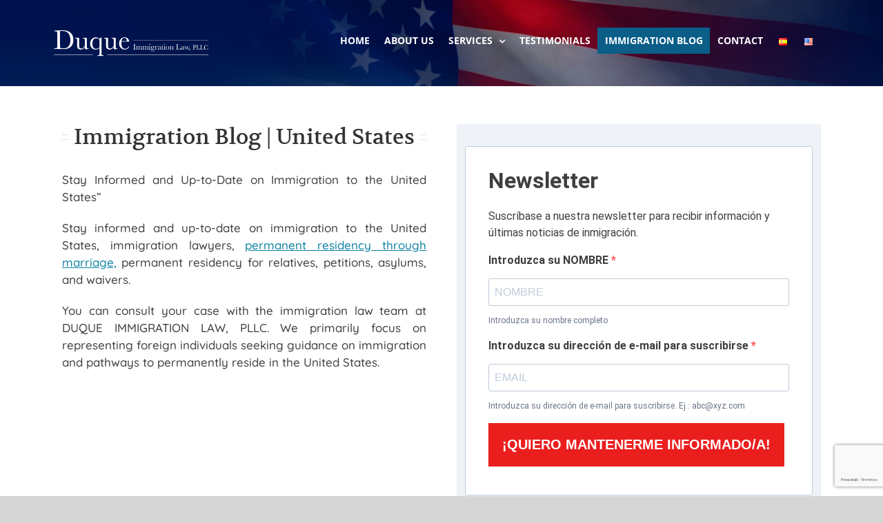

--- FILE ---
content_type: text/html; charset=UTF-8
request_url: https://duqueimmigration.com/en/immigration-blog-united-states/
body_size: 45393
content:
<!DOCTYPE html>
<html class="avada-html-layout-wide avada-html-header-position-top" lang="en-US" prefix="og: http://ogp.me/ns# fb: http://ogp.me/ns/fb#">
<head><script>if(navigator.userAgent.match(/MSIE|Internet Explorer/i)||navigator.userAgent.match(/Trident\/7\..*?rv:11/i)){var href=document.location.href;if(!href.match(/[?&]nowprocket/)){if(href.indexOf("?")==-1){if(href.indexOf("#")==-1){document.location.href=href+"?nowprocket=1"}else{document.location.href=href.replace("#","?nowprocket=1#")}}else{if(href.indexOf("#")==-1){document.location.href=href+"&nowprocket=1"}else{document.location.href=href.replace("#","&nowprocket=1#")}}}}</script><script>class RocketLazyLoadScripts{constructor(e){this.v="1.2.3",this.triggerEvents=e,this.userEventHandler=this._triggerListener.bind(this),this.touchStartHandler=this._onTouchStart.bind(this),this.touchMoveHandler=this._onTouchMove.bind(this),this.touchEndHandler=this._onTouchEnd.bind(this),this.clickHandler=this._onClick.bind(this),this.interceptedClicks=[],window.addEventListener("pageshow",t=>{this.persisted=t.persisted}),window.addEventListener("DOMContentLoaded",()=>{this._preconnect3rdParties()}),this.delayedScripts={normal:[],async:[],defer:[]},this.trash=[],this.allJQueries=[]}_addUserInteractionListener(t){if(document.hidden){t._triggerListener();return}this.triggerEvents.forEach(e=>window.addEventListener(e,t.userEventHandler,{passive:!0})),window.addEventListener("touchstart",t.touchStartHandler,{passive:!0}),window.addEventListener("mousedown",t.touchStartHandler),document.addEventListener("visibilitychange",t.userEventHandler)}_removeUserInteractionListener(){this.triggerEvents.forEach(t=>window.removeEventListener(t,this.userEventHandler,{passive:!0})),document.removeEventListener("visibilitychange",this.userEventHandler)}_onTouchStart(t){"HTML"!==t.target.tagName&&(window.addEventListener("touchend",this.touchEndHandler),window.addEventListener("mouseup",this.touchEndHandler),window.addEventListener("touchmove",this.touchMoveHandler,{passive:!0}),window.addEventListener("mousemove",this.touchMoveHandler),t.target.addEventListener("click",this.clickHandler),this._renameDOMAttribute(t.target,"onclick","rocket-onclick"),this._pendingClickStarted())}_onTouchMove(t){window.removeEventListener("touchend",this.touchEndHandler),window.removeEventListener("mouseup",this.touchEndHandler),window.removeEventListener("touchmove",this.touchMoveHandler,{passive:!0}),window.removeEventListener("mousemove",this.touchMoveHandler),t.target.removeEventListener("click",this.clickHandler),this._renameDOMAttribute(t.target,"rocket-onclick","onclick"),this._pendingClickFinished()}_onTouchEnd(t){window.removeEventListener("touchend",this.touchEndHandler),window.removeEventListener("mouseup",this.touchEndHandler),window.removeEventListener("touchmove",this.touchMoveHandler,{passive:!0}),window.removeEventListener("mousemove",this.touchMoveHandler)}_onClick(t){t.target.removeEventListener("click",this.clickHandler),this._renameDOMAttribute(t.target,"rocket-onclick","onclick"),this.interceptedClicks.push(t),t.preventDefault(),t.stopPropagation(),t.stopImmediatePropagation(),this._pendingClickFinished()}_replayClicks(){window.removeEventListener("touchstart",this.touchStartHandler,{passive:!0}),window.removeEventListener("mousedown",this.touchStartHandler),this.interceptedClicks.forEach(t=>{t.target.dispatchEvent(new MouseEvent("click",{view:t.view,bubbles:!0,cancelable:!0}))})}_waitForPendingClicks(){return new Promise(t=>{this._isClickPending?this._pendingClickFinished=t:t()})}_pendingClickStarted(){this._isClickPending=!0}_pendingClickFinished(){this._isClickPending=!1}_renameDOMAttribute(t,e,r){t.hasAttribute&&t.hasAttribute(e)&&(event.target.setAttribute(r,event.target.getAttribute(e)),event.target.removeAttribute(e))}_triggerListener(){this._removeUserInteractionListener(this),"loading"===document.readyState?document.addEventListener("DOMContentLoaded",this._loadEverythingNow.bind(this)):this._loadEverythingNow()}_preconnect3rdParties(){let t=[];document.querySelectorAll("script[type=rocketlazyloadscript]").forEach(e=>{if(e.hasAttribute("src")){let r=new URL(e.src).origin;r!==location.origin&&t.push({src:r,crossOrigin:e.crossOrigin||"module"===e.getAttribute("data-rocket-type")})}}),t=[...new Map(t.map(t=>[JSON.stringify(t),t])).values()],this._batchInjectResourceHints(t,"preconnect")}async _loadEverythingNow(){this.lastBreath=Date.now(),this._delayEventListeners(this),this._delayJQueryReady(this),this._handleDocumentWrite(),this._registerAllDelayedScripts(),this._preloadAllScripts(),await this._loadScriptsFromList(this.delayedScripts.normal),await this._loadScriptsFromList(this.delayedScripts.defer),await this._loadScriptsFromList(this.delayedScripts.async);try{await this._triggerDOMContentLoaded(),await this._triggerWindowLoad()}catch(t){console.error(t)}window.dispatchEvent(new Event("rocket-allScriptsLoaded")),this._waitForPendingClicks().then(()=>{this._replayClicks()}),this._emptyTrash()}_registerAllDelayedScripts(){document.querySelectorAll("script[type=rocketlazyloadscript]").forEach(t=>{t.hasAttribute("data-rocket-src")?t.hasAttribute("async")&&!1!==t.async?this.delayedScripts.async.push(t):t.hasAttribute("defer")&&!1!==t.defer||"module"===t.getAttribute("data-rocket-type")?this.delayedScripts.defer.push(t):this.delayedScripts.normal.push(t):this.delayedScripts.normal.push(t)})}async _transformScript(t){return new Promise((await this._littleBreath(),navigator.userAgent.indexOf("Firefox/")>0||""===navigator.vendor)?e=>{let r=document.createElement("script");[...t.attributes].forEach(t=>{let e=t.nodeName;"type"!==e&&("data-rocket-type"===e&&(e="type"),"data-rocket-src"===e&&(e="src"),r.setAttribute(e,t.nodeValue))}),t.text&&(r.text=t.text),r.hasAttribute("src")?(r.addEventListener("load",e),r.addEventListener("error",e)):(r.text=t.text,e());try{t.parentNode.replaceChild(r,t)}catch(i){e()}}:async e=>{function r(){t.setAttribute("data-rocket-status","failed"),e()}try{let i=t.getAttribute("data-rocket-type"),n=t.getAttribute("data-rocket-src");t.text,i?(t.type=i,t.removeAttribute("data-rocket-type")):t.removeAttribute("type"),t.addEventListener("load",function r(){t.setAttribute("data-rocket-status","executed"),e()}),t.addEventListener("error",r),n?(t.removeAttribute("data-rocket-src"),t.src=n):t.src="data:text/javascript;base64,"+window.btoa(unescape(encodeURIComponent(t.text)))}catch(s){r()}})}async _loadScriptsFromList(t){let e=t.shift();return e&&e.isConnected?(await this._transformScript(e),this._loadScriptsFromList(t)):Promise.resolve()}_preloadAllScripts(){this._batchInjectResourceHints([...this.delayedScripts.normal,...this.delayedScripts.defer,...this.delayedScripts.async],"preload")}_batchInjectResourceHints(t,e){var r=document.createDocumentFragment();t.forEach(t=>{let i=t.getAttribute&&t.getAttribute("data-rocket-src")||t.src;if(i){let n=document.createElement("link");n.href=i,n.rel=e,"preconnect"!==e&&(n.as="script"),t.getAttribute&&"module"===t.getAttribute("data-rocket-type")&&(n.crossOrigin=!0),t.crossOrigin&&(n.crossOrigin=t.crossOrigin),t.integrity&&(n.integrity=t.integrity),r.appendChild(n),this.trash.push(n)}}),document.head.appendChild(r)}_delayEventListeners(t){let e={};function r(t,r){!function t(r){!e[r]&&(e[r]={originalFunctions:{add:r.addEventListener,remove:r.removeEventListener},eventsToRewrite:[]},r.addEventListener=function(){arguments[0]=i(arguments[0]),e[r].originalFunctions.add.apply(r,arguments)},r.removeEventListener=function(){arguments[0]=i(arguments[0]),e[r].originalFunctions.remove.apply(r,arguments)});function i(t){return e[r].eventsToRewrite.indexOf(t)>=0?"rocket-"+t:t}}(t),e[t].eventsToRewrite.push(r)}function i(t,e){let r=t[e];Object.defineProperty(t,e,{get:()=>r||function(){},set(i){t["rocket"+e]=r=i}})}r(document,"DOMContentLoaded"),r(window,"DOMContentLoaded"),r(window,"load"),r(window,"pageshow"),r(document,"readystatechange"),i(document,"onreadystatechange"),i(window,"onload"),i(window,"onpageshow")}_delayJQueryReady(t){let e;function r(r){if(r&&r.fn&&!t.allJQueries.includes(r)){r.fn.ready=r.fn.init.prototype.ready=function(e){return t.domReadyFired?e.bind(document)(r):document.addEventListener("rocket-DOMContentLoaded",()=>e.bind(document)(r)),r([])};let i=r.fn.on;r.fn.on=r.fn.init.prototype.on=function(){if(this[0]===window){function t(t){return t.split(" ").map(t=>"load"===t||0===t.indexOf("load.")?"rocket-jquery-load":t).join(" ")}"string"==typeof arguments[0]||arguments[0]instanceof String?arguments[0]=t(arguments[0]):"object"==typeof arguments[0]&&Object.keys(arguments[0]).forEach(e=>{let r=arguments[0][e];delete arguments[0][e],arguments[0][t(e)]=r})}return i.apply(this,arguments),this},t.allJQueries.push(r)}e=r}r(window.jQuery),Object.defineProperty(window,"jQuery",{get:()=>e,set(t){r(t)}})}async _triggerDOMContentLoaded(){this.domReadyFired=!0,await this._littleBreath(),document.dispatchEvent(new Event("rocket-DOMContentLoaded")),await this._littleBreath(),window.dispatchEvent(new Event("rocket-DOMContentLoaded")),await this._littleBreath(),document.dispatchEvent(new Event("rocket-readystatechange")),await this._littleBreath(),document.rocketonreadystatechange&&document.rocketonreadystatechange()}async _triggerWindowLoad(){await this._littleBreath(),window.dispatchEvent(new Event("rocket-load")),await this._littleBreath(),window.rocketonload&&window.rocketonload(),await this._littleBreath(),this.allJQueries.forEach(t=>t(window).trigger("rocket-jquery-load")),await this._littleBreath();let t=new Event("rocket-pageshow");t.persisted=this.persisted,window.dispatchEvent(t),await this._littleBreath(),window.rocketonpageshow&&window.rocketonpageshow({persisted:this.persisted})}_handleDocumentWrite(){let t=new Map;document.write=document.writeln=function(e){let r=document.currentScript;r||console.error("WPRocket unable to document.write this: "+e);let i=document.createRange(),n=r.parentElement,s=t.get(r);void 0===s&&(s=r.nextSibling,t.set(r,s));let a=document.createDocumentFragment();i.setStart(a,0),a.appendChild(i.createContextualFragment(e)),n.insertBefore(a,s)}}async _littleBreath(){Date.now()-this.lastBreath>45&&(await this._requestAnimFrame(),this.lastBreath=Date.now())}async _requestAnimFrame(){return document.hidden?new Promise(t=>setTimeout(t)):new Promise(t=>requestAnimationFrame(t))}_emptyTrash(){this.trash.forEach(t=>t.remove())}}</script>
	<meta http-equiv="X-UA-Compatible" content="IE=edge" />
	<meta http-equiv="Content-Type" content="text/html; charset=utf-8"/>
	<meta name="viewport" content="width=device-width, initial-scale=1" />
	<title>Immigration Blog | United States - Duque Immigration Law | Miami Immigration Attorney</title><style id="rocket-critical-css">div.ccw_plugin{display:inline}.chatbot{position:fixed;z-index:99999999}.ccw_plugin .animated{animation-duration:1s;animation-fill-mode:both}.ccw_plugin .style-4.chip{display:inline-block;padding-left:12px;padding-right:12px;padding-top:0px;padding-bottom:0px;border-radius:25px;font-size:13px;line-height:32px}.ccw_plugin .style-4.chip img{float:left;margin:0 8px 0 -12px;height:32px;width:32px;border-radius:50%}:root{--button_padding:11px 23px}*{box-sizing:border-box}input[type=search],input[type=submit],input[type=text]{-webkit-appearance:none;-webkit-border-radius:0}input[type=search]::-webkit-search-decoration{-webkit-appearance:none}body{margin:0;min-width:320px;-webkit-text-size-adjust:100%;overflow-x:hidden;overflow-y:scroll;color:var(--body_typography-color);font-size:var(--body_typography-font-size,16px);font-family:var(--body_typography-font-family,inherit)}#boxed-wrapper{overflow-x:hidden;overflow-x:clip}#wrapper{overflow:visible}img{border-style:none;vertical-align:top;max-width:100%;height:auto}a{text-decoration:none}input{font-family:var(--body_typography-font-family,inherit);vertical-align:middle;color:var(--body_typography-color)}form{margin:0;padding:0;border-style:none}#main{padding:55px 10px 45px;clear:both}#content{width:71.1702128%;float:left;min-height:1px}.post{margin-bottom:65px}.s{float:none}input[type=text]{border:1px solid #d2d2d2;font-size:13px;color:#747474;padding:8px 15px;width:100%;box-sizing:border-box}.post-content p{margin:0 0 20px}.layout-wide-mode #wrapper{width:100%;max-width:none}#sliders-container{position:relative}.searchform .fusion-search-form-content{display:flex;align-items:center;overflow:hidden;width:100%}.searchform .fusion-search-form-content .fusion-search-field{flex-grow:1}.searchform .fusion-search-form-content .fusion-search-field input{background-color:#fff;border:1px solid #d2d2d2;color:#747474;font-size:13px;padding:8px 15px;height:33px;width:100%;box-sizing:border-box;margin:0;outline:0}.searchform .fusion-search-form-content .fusion-search-button input[type=submit]{background:#000;border:none;border-radius:0;color:#fff;font-size:1em;height:33px;line-height:33px;margin:0;padding:0;width:33px;text-indent:0;font-family:awb-icons;font-weight:400;text-shadow:none;-webkit-font-smoothing:antialiased}.fusion-main-menu-search-overlay .fusion-main-menu>.fusion-overlay-search{display:flex;visibility:hidden;align-items:center;opacity:0;position:absolute;top:50%;left:50%;transform:translate(-50%,-150%);width:100%}.fusion-main-menu-search-overlay .fusion-main-menu>.fusion-overlay-search .fusion-search-form{flex-grow:2}.fusion-main-menu-search-overlay .fusion-main-menu>.fusion-overlay-search .fusion-close-search{overflow:hidden;position:relative;display:inline-block}.fusion-main-menu-search-overlay .fusion-main-menu>.fusion-overlay-search .fusion-close-search:after,.fusion-main-menu-search-overlay .fusion-main-menu>.fusion-overlay-search .fusion-close-search:before{content:"";position:absolute;top:50%;left:0;height:2px;width:100%;margin-top:-1px}.fusion-main-menu-search-overlay .fusion-main-menu>.fusion-overlay-search .fusion-close-search:before{transform:rotate(45deg)}.fusion-main-menu-search-overlay .fusion-main-menu>.fusion-overlay-search .fusion-close-search:after{transform:rotate(-45deg)}.fusion-overlay-search{position:absolute;opacity:0}.flexslider .slides{margin:0;padding:0;list-style:none;z-index:1000}.flexslider{margin:0;padding:0}.flexslider .slides{overflow:hidden}.flexslider .slides li{display:none;-webkit-backface-visibility:hidden}.flexslider .slides img{width:100%;max-width:100%;display:block}.flexslider .slides:after{content:".";display:block;clear:both;visibility:hidden;line-height:0;height:0}.flexslider .slides{z-index:2}.flexslider{margin:0 0 60px;background-color:transparent;position:relative}.fusion-row{margin:0 auto}.fusion-row:after,.fusion-row:before{content:" ";display:table}.fusion-row:after{clear:both}.screen-reader-text{border:0;clip:rect(1px,1px,1px,1px);-webkit-clip-path:inset(50%);clip-path:inset(50%);height:1px;margin:-1px;overflow:hidden;padding:0;position:absolute!important;width:1px;word-wrap:normal!important}.fusion-image-wrapper{overflow:hidden;z-index:1;position:relative}.fusion-rollover{display:flex;align-items:center;justify-content:space-around;opacity:0;position:absolute;top:0;right:0;bottom:0;left:0;width:100%;height:100%;line-height:normal;text-align:center;background-image:linear-gradient(to top,#aad75d,#d1e990);transform:translateX(-100%);-webkit-transform-style:preserve-3d}.fusion-rollover-content{padding:10px;width:90%}.post-content p{margin-top:0;margin-bottom:20px}.rich-snippet-hidden{display:none}.fusion-page-load-link{display:none}.fusion-disable-outline input{outline:0}.fusion-flexslider.fusion-post-slideshow{overflow:visible}.fusion-blog-layout-grid .fusion-post-slideshow{margin-bottom:0;border-bottom:1px solid #eaeaea}.fusion-blog-layout-grid .fusion-post-grid{margin-bottom:0}.fusion-blog-layout-grid .fusion-post-wrapper:not(.fusion-masonary-is-transparent){border:1px solid #eaeaea;border-bottom-width:3px}.fusion-blog-layout-grid.fusion-blog-layout-grid-2 .post{width:50%;display:inline-block;float:left}.fusion-blog-layout-grid.fusion-blog-equal-heights .fusion-post-grid{display:inline-flex}.fusion-blog-layout-grid.fusion-blog-equal-heights .fusion-post-wrapper{overflow:hidden;width:100%;display:flex;flex-direction:column}html:not(.avada-html-layout-boxed):not(.avada-html-layout-framed),html:not(.avada-html-layout-boxed):not(.avada-html-layout-framed) body{background-color:var(--bg_color);background-blend-mode:var(--bg-color-overlay)}body{background-image:var(--bg_image);background-repeat:var(--bg_repeat)}#main,.layout-wide-mode #main,.layout-wide-mode #wrapper,body,html{background-color:var(--content_bg_color)}#main{background-image:var(--content_bg_image);background-repeat:var(--content_bg_repeat)}#toTop{background-color:var(--totop_background);border-radius:4px 4px 0 0;bottom:0;height:35px;position:fixed;text-align:center;width:48px;opacity:0;z-index:100000;line-height:1}#toTop:before{line-height:35px;content:"\f106";-webkit-font-smoothing:antialiased;font-family:awb-icons;font-size:22px;color:var(--totop_icon_color)}.to-top-container #toTop{border-radius:var(--totop_border_radius) var(--totop_border_radius) 0 0}.to-top-right #toTop{right:75px}.fusion-header-wrapper{position:relative;z-index:10011}.fusion-header-sticky-height{display:none}.fusion-header{padding-left:30px;padding-right:30px;backface-visibility:hidden}.fusion-logo{display:block;float:left;max-width:100%}.fusion-logo:after,.fusion-logo:before{content:" ";display:table}.fusion-logo:after{clear:both}.fusion-logo a{display:block;max-width:100%}.fusion-logo img{width:auto}.fusion-main-menu{float:right;position:relative;z-index:200;overflow:hidden}.fusion-mobile-nav-holder{display:none;clear:both;color:#333}.fusion-mobile-menu-design-modern .fusion-header>.fusion-row{position:relative}.fusion-mobile-menu-search{display:none;margin-top:15px}body:not(.fusion-header-layout-v6) .fusion-header{-webkit-transform:translate3d(0,0,0);-moz-transform:none}.avada-menu-highlight-style-background:not(.fusion-header-layout-v6).fusion-top-header .fusion-logo-link{line-height:1}.fusion-header-wrapper .fusion-row{padding-left:var(--header_padding-left);padding-right:var(--header_padding-right)}.fusion-header .fusion-row{padding-top:var(--header_padding-top);padding-bottom:var(--header_padding-bottom)}.fusion-top-header .fusion-header{background-color:var(--header_bg_color)}html:not(.avada-header-color-not-opaque) .avada-has-header-bg-image .fusion-header{background-image:var(--header_bg_image);background-repeat:var(--header_bg_repeat)}html:not(.avada-header-color-not-opaque) .avada-has-header-bg-image.avada-has-header-bg-full .fusion-header{background-position:center center;background-size:cover}html:not(.avada-header-color-not-opaque) .avada-has-header-bg-image:not(.fusion-header-layout-v2):not(.fusion-header-layout-v3) .fusion-header{background-image:var(--header_bg_image);background-repeat:var(--header_bg_repeat)}html:not(.avada-header-color-not-opaque) .avada-has-header-bg-image:not(.fusion-header-layout-v2):not(.fusion-header-layout-v3).avada-has-header-bg-full.fusion-top-header .fusion-header{background-attachment:scroll}html:not(.avada-header-color-not-opaque) .avada-has-header-bg-image:not(.fusion-header-layout-v2):not(.fusion-header-layout-v3).avada-has-header-bg-full .fusion-header{background-position:center center;background-size:cover}.fusion-header-wrapper .fusion-row{max-width:var(--site_width)}html:not(.avada-has-site-width-percent) #main{padding-left:30px;padding-right:30px}.fusion-header .fusion-logo{margin:var(--logo_margin-top) var(--logo_margin-right) var(--logo_margin-bottom) var(--logo_margin-left)}.fusion-image-wrapper .fusion-rollover{background-image:linear-gradient(to top,var(--image_gradient_bottom_color) 0,var(--image_gradient_top_color) 100%)}.fusion-image-wrapper .fusion-rollover .fusion-rollover-content a{color:var(--image_rollover_text_color)}.searchform .fusion-search-form-content .fusion-search-button input[type=submit],.searchform .fusion-search-form-content .fusion-search-field input,input.s,input[type=text]{height:var(--form_input_height);padding-top:0;padding-bottom:0}.searchform .fusion-search-form-content .fusion-search-button input[type=submit]{width:var(--form_input_height)}.searchform .fusion-search-form-content .fusion-search-button input[type=submit]{line-height:var(--form_input_height)}input.s,input[type=text]{background-color:var(--form_bg_color);font-size:var(--form_text_size);color:var(--form_text_color)}.searchform .fusion-search-form-content .fusion-search-field input{background-color:var(--form_bg_color);font-size:var(--form_text_size)}.searchform .fusion-search-form-content .fusion-search-field input{color:var(--form_text_color)}.searchform .s::-moz-placeholder,input::-moz-placeholder{color:var(--form_text_color)}.searchform .s::-webkit-input-placeholder,input::-webkit-input-placeholder{color:var(--form_text_color)}.searchform .fusion-search-form-content .fusion-search-field input,input.s,input[type=text]{border-width:var(--form_border_width-top) var(--form_border_width-right) var(--form_border_width-bottom) var(--form_border_width-left);border-color:var(--form_border_color);border-radius:var(--form_border_radius)}.fusion-search-form-classic .searchform:not(.fusion-search-form-clean) .fusion-search-form-content{border-radius:var(--form_border_radius);border-width:var(--form_border_width-top) var(--form_border_width-right) var(--form_border_width-bottom) var(--form_border_width-left)}.fusion-blog-layout-grid .post .fusion-post-wrapper{background-color:var(--timeline_bg_color)}.fusion-blog-layout-grid .post .flexslider,.fusion-blog-layout-grid .post .fusion-post-wrapper{border-color:var(--timeline_color)}:root{--adminbar-height:0px}#main .fusion-row{max-width:var(--site_width)}html:not(.avada-has-site-width-percent) #main{padding-left:30px;padding-right:30px}#main{padding-left:30px;padding-right:30px;padding-top:var(--main_padding-top);padding-bottom:var(--main_padding-bottom)}.layout-wide-mode #wrapper{width:100%;max-width:none}.fusion-main-menu-search-overlay .fusion-overlay-search .fusion-search-spacer{width:calc((var(--form_input_height)) * .4)}.fusion-main-menu-search-overlay .fusion-overlay-search .fusion-close-search{width:var(--form_text_size);height:var(--form_text_size)}.fusion-main-menu-search-overlay .fusion-overlay-search .fusion-close-search:after,.fusion-main-menu-search-overlay .fusion-overlay-search .fusion-close-search:before{background-color:var(--nav_typography-color)}.fusion-image-wrapper .fusion-rollover .fusion-rollover-content a,body{font-family:var(--body_typography-font-family);font-weight:var(--body_typography-font-weight);letter-spacing:var(--body_typography-letter-spacing);font-style:var(--body_typography-font-style,normal)}body{font-size:var(--body_typography-font-size)}.fusion-image-wrapper .fusion-rollover .fusion-rollover-content a,body{line-height:var(--body_typography-line-height)}body{color:var(--body_typography-color)}.fusion-rollover a,body a,body a:after,body a:before{color:var(--link_color)}.post-content h2,h2{font-family:var(--h2_typography-font-family);font-weight:var(--h2_typography-font-weight);line-height:var(--h2_typography-line-height);letter-spacing:var(--h2_typography-letter-spacing);text-transform:var(--h2_typography-text-transform);font-style:var(--h2_typography-font-style,normal)}.post-content h2,h2{font-size:var(--h2_typography-font-size)}h2{color:var(--h2_typography-color)}.fusion-title-size-two,h2{margin-top:var(--h2_typography-margin-top);margin-bottom:var(--h2_typography-margin-bottom)}.fusion-search-form-classic .searchform:not(.fusion-search-form-clean) .fusion-search-form-content .fusion-search-field input{border-right:none;border-top-right-radius:0;border-bottom-right-radius:0}:root{--awb-color1:rgba(255,255,255,1);--awb-color1-h:0;--awb-color1-s:0%;--awb-color1-l:100%;--awb-color1-a:100%;--awb-color2:rgba(249,249,251,1);--awb-color2-h:240;--awb-color2-s:20%;--awb-color2-l:98%;--awb-color2-a:100%;--awb-color3:rgba(242,243,245,1);--awb-color3-h:220;--awb-color3-s:13%;--awb-color3-l:95%;--awb-color3-a:100%;--awb-color4:rgba(101,189,125,1);--awb-color4-h:136;--awb-color4-s:40%;--awb-color4-l:57%;--awb-color4-a:100%;--awb-color5:rgba(25,143,217,1);--awb-color5-h:203;--awb-color5-s:79%;--awb-color5-l:47%;--awb-color5-a:100%;--awb-color6:rgba(67,69,73,1);--awb-color6-h:220;--awb-color6-s:4%;--awb-color6-l:27%;--awb-color6-a:100%;--awb-color7:rgba(33,35,38,1);--awb-color7-h:216;--awb-color7-s:7%;--awb-color7-l:14%;--awb-color7-a:100%;--awb-color8:rgba(20,22,23,1);--awb-color8-h:200;--awb-color8-s:7%;--awb-color8-l:8%;--awb-color8-a:100%;--awb-typography1-font-family:Inter, Arial, Helvetica, sans-serif;--awb-typography1-font-size:48px;--awb-typography1-font-weight:600;--awb-typography1-font-style:normal;--awb-typography1-line-height:1.2;--awb-typography1-letter-spacing:-0.015em;--awb-typography1-text-transform:none;--awb-typography2-font-family:Inter, Arial, Helvetica, sans-serif;--awb-typography2-font-size:24px;--awb-typography2-font-weight:600;--awb-typography2-font-style:normal;--awb-typography2-line-height:1.1;--awb-typography2-letter-spacing:0px;--awb-typography2-text-transform:none;--awb-typography3-font-family:Inter, Arial, Helvetica, sans-serif;--awb-typography3-font-size:16px;--awb-typography3-font-weight:500;--awb-typography3-font-style:normal;--awb-typography3-line-height:1.2;--awb-typography3-letter-spacing:0.015em;--awb-typography3-text-transform:none;--awb-typography4-font-family:Inter, Arial, Helvetica, sans-serif;--awb-typography4-font-size:16px;--awb-typography4-font-weight:400;--awb-typography4-font-style:normal;--awb-typography4-line-height:1.72;--awb-typography4-letter-spacing:0.015em;--awb-typography4-text-transform:none;--awb-typography5-font-family:Inter, Arial, Helvetica, sans-serif;--awb-typography5-font-size:13px;--awb-typography5-font-weight:400;--awb-typography5-font-style:normal;--awb-typography5-line-height:1.72;--awb-typography5-letter-spacing:0.015em;--awb-typography5-text-transform:none;--site_width:1100px;--site_width-int:1100;--margin_offset-top:0px;--margin_offset-bottom:0px;--margin_offset-top-no-percent:0px;--margin_offset-bottom-no-percent:0px;--main_padding-top:55px;--main_padding-top-or-55px:55px;--main_padding-bottom:40px;--hundredp_padding:30px;--hundredp_padding-fallback_to_zero:30px;--hundredp_padding-fallback_to_zero_px:30px;--hundredp_padding-hundred_percent_negative_margin:-30px;--sidebar_width:24%;--sidebar_gutter:6%;--sidebar_2_1_width:20%;--sidebar_2_2_width:20%;--dual_sidebar_gutter:4%;--grid_main_break_point:1000;--side_header_break_point:800;--content_break_point:800;--typography_sensitivity:0.6;--typography_factor:1.5;--primary_color:#0082a1;--primary_color-85a:rgba(0,130,161,0.85);--primary_color-7a:rgba(0,130,161,0.7);--primary_color-5a:rgba(0,130,161,0.5);--primary_color-35a:rgba(0,130,161,0.35);--primary_color-2a:rgba(0,130,161,0.2);--header_bg_image:url("//duqueimmigration.com/wp-content/uploads/2019/07/bg.jpg");--header_bg_repeat:repeat;--side_header_width:280px;--side_header_width-int:280;--header_padding-top:0px;--header_padding-bottom:0px;--header_padding-left:0px;--header_padding-right:0px;--menu_highlight_background:#0a5e88;--menu_arrow_size-width:23px;--menu_arrow_size-height:12px;--nav_highlight_border:3px;--nav_padding:21px;--nav_padding-no-zero:21px;--dropdown_menu_top_border_size:3px;--dropdown_menu_width:334px;--mainmenu_dropdown_vertical_padding:14px;--menu_sub_bg_color:#212a60;--menu_bg_hover_color:#0a5e88;--menu_sub_sep_color:#dcdadb;--menu_h45_bg_color:#ffffff;--nav_typography-font-family:"Open Sans";--nav_typography-font-weight:700;--nav_typography-font-size:14px;--nav_typography-letter-spacing:0px;--nav_typography-color:#ffffff;--nav_typography-color-65a:rgba(255,255,255,0.65);--nav_typography-color-35a:rgba(255,255,255,0.35);--menu_hover_first_color:#ffffff;--menu_hover_first_color-65a:rgba(255,255,255,0.65);--menu_sub_color:#ffffff;--nav_dropdown_font_size:14px;--flyout_menu_icon_font_size:20px;--flyout_menu_icon_font_size_px:20px;--snav_font_size:12px;--sec_menu_lh:44px;--header_top_menu_sub_color:#747474;--mobile_menu_icons_top_margin:0px;--mobile_menu_nav_height:35px;--mobile_header_bg_color:#ffffff;--mobile_menu_background_color:#f9f9f9;--mobile_menu_hover_color:#f6f6f6;--mobile_menu_border_color:#dadada;--mobile_menu_toggle_color:#dadada;--mobile_menu_typography-font-family:"PT Sans";--mobile_menu_typography-font-size:12px;--mobile_menu_typography-font-weight:400;--mobile_menu_typography-line-height:35px;--mobile_menu_typography-letter-spacing:0px;--mobile_menu_typography-color:#333333;--mobile_menu_typography-font-size-30-or-24px:24px;--mobile_menu_typography-font-size-open-submenu:var(--mobile_menu_typography-font-size, 13px);--mobile_menu_font_hover_color:#333333;--menu_icon_size:14px;--logo_alignment:left;--logo_background_color:#a0ce4e;--slidingbar_width:300px;--slidingbar_width-percent_to_vw:300px;--slidingbar_content_padding-top:60px;--slidingbar_content_padding-bottom:60px;--slidingbar_content_padding-left:30px;--slidingbar_content_padding-right:30px;--slidingbar_bg_color:#363839;--slidingbar_divider_color:#282a2b;--slidingbar_link_color:#bfbfbf;--slidingbar_link_color_hover:#a0ce4e;--footer_divider_color:#505152;--footer_headings_typography-font-family:"PT Sans";--footer_headings_typography-font-size:14px;--footer_headings_typography-font-weight:400;--footer_headings_typography-line-height:1;--footer_headings_typography-letter-spacing:0px;--footer_headings_typography-color:#ffffff;--footer_text_color:#fff9f9;--sidebar_bg_color:rgba(255,255,255,0);--bg_image:none;--bg_repeat:no-repeat;--bg_color:#d7d6d6;--bg-color-overlay:normal;--bg_pattern:url("//duqueimmigration.com/wp-content/themes/Avada/assets/images/patterns/pattern1.png");--content_bg_color:#ffffff;--content_bg_image:none;--content_bg_repeat:no-repeat;--body_typography-font-family:Quicksand;--body_typography-font-size:17px;--base-font-size:17;--body_typography-font-weight:500;--body_typography-line-height:1.5;--body_typography-letter-spacing:0px;--body_typography-color:#3f3f3f;--link_color:#0d82a1;--link_color-8a:rgba(13,130,161,0.8);--link_hover_color:var(--awb-color5);--link_hover_color-85a:hsla(var(--awb-color5-h),var(--awb-color5-s),var(--awb-color5-l),calc(var(--awb-color5-a) - 15%));--link_hover_color-7a:hsla(var(--awb-color5-h),var(--awb-color5-s),var(--awb-color5-l),calc(var(--awb-color5-a) - 30%));--link_hover_color-5a:hsla(var(--awb-color5-h),var(--awb-color5-s),var(--awb-color5-l),calc(var(--awb-color5-a) - 50%));--link_hover_color-35a:hsla(var(--awb-color5-h),var(--awb-color5-s),var(--awb-color5-l),calc(var(--awb-color5-a) - 65%));--link_hover_color-2a:hsla(var(--awb-color5-h),var(--awb-color5-s),var(--awb-color5-l),calc(var(--awb-color5-a) - 80%));--awb-link_decoration_line:none;--awb-link_decoration_style:solid;--awb-link_decoration_thickness:1px;--awb-link_decoration_underline_offset:auto;--awb-link_decoration_line_hover:none;--awb-link_decoration_style_hover:solid;--awb-link_decoration_thickness_hover:1px;--awb-link_decoration_underline_offset_hover:auto;--h1_typography-font-family:Volkhov;--h1_typography-font-weight:400;--h1_typography-line-height:1.4;--h1_typography-letter-spacing:0px;--h1_typography-font-size:34px;--h1_typography-color:#333333;--h1_typography-margin-top:0.67em;--h1_typography-margin-bottom:0.67em;--h2_typography-font-family:Volkhov;--h2_typography-font-weight:400;--h2_typography-line-height:1.2;--h2_typography-letter-spacing:0px;--h2_typography-font-size:24px;--h2_typography-color:#333333;--h2_typography-margin-top:1em;--h2_typography-margin-bottom:1.1em;--h3_typography-font-family:Volkhov;--h3_typography-font-weight:400;--h3_typography-line-height:1.5;--h3_typography-letter-spacing:0px;--h3_typography-font-size:22px;--h3_typography-color:#333333;--h3_typography-margin-top:1em;--h3_typography-margin-bottom:1em;--h4_typography-font-family:Volkhov;--h4_typography-font-weight:400;--h4_typography-line-height:1.5;--h4_typography-letter-spacing:0px;--h4_typography-font-size:19px;--h4_typography-color:#0d82a1;--h4_typography-margin-top:1.33em;--h4_typography-margin-bottom:1.33em;--h5_typography-font-family:Quicksand;--h5_typography-font-weight:400;--h5_typography-line-height:1.5;--h5_typography-letter-spacing:0px;--h5_typography-font-size:12px;--h5_typography-color:#333333;--h5_typography-margin-top:1em;--h5_typography-margin-bottom:1em;--h6_typography-font-family:Volkhov;--h6_typography-font-weight:400;--h6_typography-line-height:1.5;--h6_typography-letter-spacing:0px;--h6_typography-font-size:11px;--h6_typography-color:#333333;--h6_typography-margin-top:2.33em;--h6_typography-margin-bottom:2.33em;--post_title_typography-font-family:Volkhov;--post_title_typography-font-weight:400;--post_title_typography-line-height:1.5;--post_title_typography-letter-spacing:0px;--post_title_typography-font-size:18px;--post_title_typography-color:#333333;--post_titles_extras_typography-font-family:Volkhov;--post_titles_extras_typography-font-weight:400;--post_titles_extras_typography-line-height:1.5;--post_titles_extras_typography-letter-spacing:0px;--post_titles_extras_typography-font-size:18px;--post_titles_extras_typography-color:#333333;--blog_archive_grid_column_spacing:40px;--dates_box_color:#eef0f2;--meta_font_size:12px;--portfolio_archive_column_spacing:20px;--portfolio_meta_font_size:13px;--social_bg_color:#f6f6f6;--social_sharing_padding-top:1.25em;--social_sharing_padding-right:1.25em;--social_sharing_padding-bottom:1.25em;--social_sharing_padding-left:1.25em;--sharing_social_links_icon_color:#bebdbd;--sharing_social_links_box_color:#e8e8e8;--sharing_social_links_boxed_padding:8px;--slider_nav_box_dimensions-width:30px;--slider_nav_box_dimensions-height:30px;--slider_arrow_size:14px;--es_caption_font_size:20px;--form_input_height:29px;--form_input_height-main-menu-search-width:250px;--form_text_size:13px;--form_bg_color:#ffffff;--form_text_color:#aaa9a9;--form_text_color-35a:rgba(170,169,169,0.35);--form_border_color:#d2d2d2;--form_focus_border_color:#d2d2d2;--form_focus_border_color-5a:rgba(210,210,210,0.5);--form_border_radius:0px;--live_search_results_height:250px;--privacy_bg_color:rgba(0,0,0,0.1);--privacy_color:rgba(0,0,0,0.3);--privacy_bar_padding-top:15px;--privacy_bar_padding-bottom:15px;--privacy_bar_padding-left:30px;--privacy_bar_padding-right:30px;--privacy_bar_bg_color:#363839;--privacy_bar_font_size:13px;--privacy_bar_color:#8c8989;--privacy_bar_link_color:#bfbfbf;--privacy_bar_link_hover_color:#a0ce4e;--privacy_bar_headings_color:#dddddd;--scrollbar_background:var(--awb-color2);--scrollbar_handle:var(--awb-color4);--related_posts_columns:5;--related_posts_column_spacing:44px;--image_rollover_icon_size:15px;--image_rollover_text_color:#333333;--pagination_width_height:30px;--pagination_box_padding-width:6px;--pagination_box_padding-height:2px;--pagination_border_width:1px;--pagination_border_radius:0px;--pagination_font_size:12px;--timeline_bg_color:rgba(255,255,255,0);--timeline_bg_color-not-transparent:rgba(255,255,255,1);--timeline_color:#ebeaea;--grid_separator_color:#ebeaea;--carousel_nav_color:rgba(0,0,0,0.6);--carousel_hover_color:rgba(0,0,0,0.7);--info_bg_color:#ffffff;--info_accent_color:#808080;--danger_bg_color:#f2dede;--danger_accent_color:#a64242;--success_bg_color:#dff0d8;--success_accent_color:#5ca340;--warning_bg_color:#fcf8e3;--warning_accent_color:#d9b917;--alert_border_size:1px;--button_padding-top:13px;--button_padding-bottom:13px;--button_padding-left:29px;--button_padding-right:29px;--button_typography-font-family:"PT Sans";--button_typography-font-weight:400;--button_typography-letter-spacing:0px;--button_gradient_top_color:#0d5e88;--button_gradient_bottom_color:#0d5e88;--button_gradient_top_color_hover:#0d5e88;--button_gradient_bottom_color_hover:#0d5e88;--button_gradient_start:0%;--button_gradient_end:100%;--button_gradient_angle:180deg;--button_radial_direction:center center;--button_accent_color:#ffffff;--button_accent_hover_color:#ffffff;--button_bevel_color:#54770f;--button_box_shadow:none;--button_bevel_color_hover:hsla(var(--awb-color5-h),calc(var(--awb-color5-s) - 5%),calc(var(--awb-color5-l) - 10%),var(--awb-color5-a));--button_border_color:var(--awb-color1);--button_border_hover_color:var(--awb-color1);--checklist_icons_color:#ffffff;--checklist_circle_color:#0d5e88;--checklist_text_color:var(--awb-color8);--checklist_item_size:14px;--checklist_item_padding-top:0.35em;--checklist_item_padding-bottom:0.35em;--checklist_item_padding-left:0;--checklist_item_padding-right:0;--checklist_divider_color:#e0dede;--checklist_odd_row_bgcolor:rgba(255,255,255,0);--checklist_even_row_bgcolor:rgba(255,255,255,0);--col_margin-top:0px;--col_margin-bottom:20px;--col_spacing:4%;--container_padding_default_top:0px;--container_padding_default_bottom:0px;--container_padding_default_left:0px;--container_padding_default_right:0px;--container_padding_100_top:0px;--container_padding_100_bottom:0px;--container_padding_100_left:30px;--container_padding_100_right:30px;--full_width_bg_color:rgba(255,255,255,0);--full_width_border_sizes_top:0px;--full_width_border_sizes_bottom:0px;--full_width_border_sizes_left:0px;--full_width_border_sizes_right:0px;--full_width_border_color:#eae9e9;--content_box_bg_color:rgba(255,255,255,0);--content_box_title_size:16px;--content_box_title_color:#333333;--content_box_body_color:#747474;--content_box_icon_color:#ffffff;--content_box_hover_animation_accent_color:#0d5e88;--content_box_margin_top:0px;--content_box_margin_bottom:60px;--counter_box_color:#0d5e88;--counter_box_title_size:200;--counter_box_icon_size:500;--counter_box_body_color:#747474;--counter_box_body_size:13;--counter_box_border_color:#e0dede;--icon_color:#ffffff;--icon_color_hover:var(--awb-color1);--icon_circle_color:#333333;--icon_circle_color_hover:var(--awb-color4);--icon_border_size:#ffffff;--icon_border_color:#333333;--icon_border_color_hover:var(--awb-color4);--icon_border_top_l_rad:50%;--icon_border_top_r_rad:50%;--icon_border_bot_r_rad:50%;--icon_border_bot_l_rad:50%;--popover_heading_bg_color:#f6f6f6;--popover_content_bg_color:#ffffff;--popover_border_color:#ebebeb;--popover_text_color:#747474;--sep_color:#e0dede;--tabs_bg_color:#ffffff;--tabs_inactive_color:#ebeaea;--tabs_border_color:#ebeaea;--testimonial_bg_color:rgba(246,246,246,0);--testimonial-border-width-top:0px;--testimonial-border-width-right:0px;--testimonial-border-width-bottom:0px;--testimonial-border-width-left:0px;--testimonial_text_color:#ffffff;--text_columns:1;--text_column_min_width:100px;--text_column_spacing:2em;--text_rule_style:none;--title_border_color:#e0dede;--title_margin-top:0px;--title_margin-bottom:31px;--title_margin_mobile-top:10px;--title_margin_mobile-right:0px;--title_margin_mobile-bottom:10px;--title_margin_mobile-left:0px;--accordion_divider_color:var(--awb-color3);--accordion_divider_hover_color:var(--awb-color3);--accordian_inactive_color:#333333;--accordian_active_color:#0d5e88;--faq_accordion_divider_color:var(--awb-color3);--faq_accordion_divider_hover_color:var(--awb-color3);--faq_accordion_title_typography-font-family:var(--awb-typography1-font-family);--faq_accordion_title_typography-font-size:24px;--faq_accordion_title_typography-font-weight:var(--awb-typography1-font-weight);--faq_accordion_title_typography-line-height:1.5;--faq_accordion_title_typography-text-transform:none;--faq_accordion_title_typography-letter-spacing:0px;--faq_accordion_title_typography-color:var(--awb-color8);--faq_accordian_icon_color:#ffffff;--faq_accordian_inactive_color:#333333;--faq_accordion_content_typography-font-family:var(--awb-typography4-font-family);--faq_accordion_content_typography-font-size:var(--awb-typography4-font-size);--faq_accordion_content_typography-font-weight:var(--awb-typography4-font-weight);--faq_accordion_content_typography-text-transform:none;--faq_accordion_content_typography-color:var(--awb-color8)}.fusion-header{--header_bg_color:#ffffff;--archive_header_bg_color:#ffffff}.fusion-header-wrapper{--header_border_color:rgba(255,255,255,0.21)}.fusion-header-wrapper{--header_sticky_bg_color:#ffffff}.fusion-main-menu{--header_sticky_menu_color:#333333;--header_sticky_nav_font_size:14px;--nav_height:38px;--mobile_nav_padding:22px;--menu_text_align:center;--menu_thumbnail_size-width:26px;--menu_thumbnail_size-height:14px}.fusion-main-menu{--header_sticky_nav_padding:35px}.fusion-header{--top-bar-height:calc(44px / 2)}.fusion-logo{--logo_margin-top:31px;--logo_margin-bottom:31px;--logo_margin-left:0px;--logo_margin-right:0px}.fusion-blog-layout-grid{--search_grid_column_spacing:40px}.fusion-image-wrapper{--image_gradient_top_color:rgba(160,206,78,0.8)}.fusion-rollover{--image_gradient_bottom_color:#a0ce4e;--image_rollover_icon_color:#ffffff}#toTop{--totop_border_radius:6px;--totop_background:#333333;--totop_background_hover:var(--awb-color5);--totop_icon_color:#ffffff;--totop_icon_hover:#ffffff}body{--awb-alert-border-top-left-radius-default:0px;--awb-alert-border-top-right-radius-default:0px;--awb-alert-border-bottom-right-radius-default:0px;--awb-alert-border-bottom-left-radius-default:0px;--button-border-radius-top-left:4px;--button-border-radius-top-right:4px;--button-border-radius-bottom-right:4px;--button-border-radius-bottom-left:4px;--awb-tabs-title-border-top-left-radius-default:0px;--awb-tabs-title-border-top-right-radius-default:0px;--awb-tabs-title-border-bottom-right-radius-default:0px;--awb-tabs-title-border-bottom-left-radius-default:0px;--awb-testimonial-border-style-default:solid;--awb-testimonial-border-color-default:var(--awb-color3);--awb-testimonial-border-top-left-radius-default:0px;--awb-testimonial-border-top-right-radius-default:0px;--awb-testimonial-border-bottom-right-radius-default:0px;--awb-testimonial-border-bottom-left-radius-default:0px;--fusion-video-max-width-default:100%}@font-face{font-family:"awb-icons";src:url('//duqueimmigration.com/wp-content/themes/Avada/includes/lib/assets/fonts/icomoon/awb-icons.woff') format('woff'),url('//duqueimmigration.com/wp-content/themes/Avada/includes/lib/assets/fonts/icomoon/awb-icons.ttf') format('truetype'),url('//duqueimmigration.com/wp-content/themes/Avada/includes/lib/assets/fonts/icomoon/awb-icons.svg#awb-icons') format('svg');font-weight:normal;font-style:normal;font-display:swap}.fusion-blog-shortcode{--awb-title-font-family:var(--post_title_typography-font-family);--awb-title-font-style:var(--post_title_typography-font-style, normal);--awb-title-font-weight:var(--post_title_typography-font-weight);--awb-title-font-size:var(--post_title_typography-font-size);--awb-title-line-height:var(--post_title_typography-line-height);--awb-title-letter-spacing:var(--post_title_typography-letter-spacing);--awb-title-text-transform:var(--post_title_typography-text-transform);--awb-timeline-title-font-family:var(--body_typography-font-family);--awb-timeline-title-font-style:var(--body_typography-font-style, normal);--awb-timeline-title-font-weight:var(--body_typography-font-weight);--awb-timeline-title-font-size:var(--body_typography-font-size);--awb-timeline-title-line-height:1.35em;--awb-timeline-title-letter-spacing:inherit;--awb-timeline-title-text-transform:inherit}.fusion-blog-shortcode a{text-decoration:none;box-shadow:none!important}.fusion-blog-shortcode .fusion-post-grid{margin-bottom:65px}.fusion-flexslider.fusion-post-slideshow{overflow:visible}.fusion-blog-layout-grid .fusion-post-slideshow{margin-bottom:0;border-bottom:1px solid #eaeaea}.fusion-blog-layout-grid .fusion-post-grid{margin-bottom:0;box-sizing:border-box;border:none}.fusion-blog-layout-grid .fusion-post-wrapper{border:1px solid #eaeaea;border-bottom-width:3px}.fusion-blog-layout-grid .fusion-post-wrapper .fusion-image-wrapper img{box-shadow:none;border-radius:0}.fusion-blog-layout-grid.fusion-blog-layout-grid-2 .fusion-post-grid{width:50%;display:inline-block;float:left}.fusion-blog-layout-grid.fusion-blog-equal-heights .fusion-post-grid{display:inline-flex}.fusion-blog-layout-grid.fusion-blog-equal-heights .fusion-post-wrapper{overflow:hidden;width:100%;display:flex;flex-direction:column}.fusion-blog-layout-grid .fusion-post-grid .flexslider,.fusion-blog-layout-grid .fusion-post-grid .fusion-post-wrapper{border-color:var(--timeline_color)}.fusion-text{--awb-content-alignment:initial;--awb-font-size:inherit;--awb-line-height:inherit;--awb-letter-spacing:inherit;--awb-text-transform:inherit;--awb-text-color:inherit;--awb-text-font-family:inherit;--awb-text-font-style:inherit;--awb-text-font-weight:inherit;--awb-columns:var(--text_columns, auto);--awb-column-spacing:var(--text_column_spacing, normal);--awb-column-min-width:var(--text_column_min_width, auto);--awb-rule-style:var(--text_rule_style, initial);--awb-margin-top:0;--awb-margin-right:0;--awb-margin-bottom:0;--awb-margin-left:0;text-align:var(--awb-content-alignment);font-size:var(--awb-font-size);line-height:var(--awb-line-height);letter-spacing:var(--awb-letter-spacing);text-transform:var(--awb-text-transform);color:var(--awb-text-color);font-family:var(--awb-text-font-family);font-weight:var(--awb-text-font-weight);font-style:var(--awb-text-font-style);margin:var(--awb-margin-top) var(--awb-margin-right) var(--awb-margin-bottom) var(--awb-margin-left)}.fusion-body .fusion-title{--awb-highlight-color:var(--primary_color, #65bc7b);--awb-highlight-top-margin:0;--awb-highlight-width:9;--awb-text-color:var(--body_typography-color);--awb-margin-top:var(--title_margin-top);--awb-margin-right:var(--title_margin-right);--awb-margin-bottom:var(--title_margin-bottom);--awb-margin-left:var(--title_margin-left);--awb-link-color:var(--link_color);--awb-link-hover-color:var(--link_hover_color);--awb-sep-color:var(--title_border_color);--awb-font-size:var(--body_typography-font-size);--awb-marquee-direction:normal;--awb-marquee-speed:5000ms;--awb-marquee-translate-x:100%;--awb-marquee-translate-y:0%;margin-top:var(--awb-margin-top);margin-right:var(--awb-margin-right);margin-bottom:var(--awb-margin-bottom);margin-left:var(--awb-margin-left);display:flex;flex-wrap:nowrap;align-items:center;border-bottom-color:var(--awb-sep-color);font-size:var(--awb-font-size)}.fusion-body .fusion-title.fusion-title-size-two{--awb-font-size:var(--h2_typography-font-size);--awb-text-color:var(--h2_typography-color)}.fusion-body .fusion-title .awb-title-spacer{max-width:.3em;flex-grow:1}.fusion-body .fusion-title.fusion-title-center{text-align:center}.fusion-body .fusion-title .title-sep-container{position:relative;height:6px;flex-grow:1}.fusion-body .fusion-title .title-sep{position:relative;display:block;width:100%;border-style:solid;border:0 solid var(--awb-sep-color);box-sizing:content-box}.fusion-body .fusion-title .title-sep.sep-double{height:6px;border-bottom-width:1px;border-top-width:1px}.fusion-body #wrapper .fusion-title h2{flex-grow:0;padding:0;font-size:1em;color:var(--awb-text-color)}.clearfix{clear:both}.clearfix,.fusion-clearfix{clear:both}.clearfix:after,.clearfix:before,.fusion-clearfix:after,.fusion-clearfix:before{content:" ";display:table}.clearfix:after,.fusion-clearfix:after{clear:both}.fusion-builder-row{width:100%;margin:0 auto}.fusion-builder-row:after{clear:both;content:" ";display:table}.fusion-fullwidth{position:relative}.fusion-fullwidth .fusion-row{position:relative;z-index:10}.fusion-image-wrapper{overflow:hidden;z-index:1;position:relative}.fusion-rollover{display:flex;align-items:center;justify-content:space-around;opacity:0;position:absolute;top:0;right:0;bottom:0;left:0;width:100%;height:100%;line-height:normal;text-align:center;background-image:linear-gradient(to top,#aad75d,#d1e990);transform:translateX(-100%);-webkit-transform-style:preserve-3d}.fusion-rollover a{text-decoration:none;box-shadow:none!important}.fusion-rollover-content{padding:10px;width:90%;box-sizing:border-box}.fusion-rollover-content .fusion-link-wrapper{position:absolute;top:0;left:0;width:100%;height:100%;z-index:1}.fusion-flexslider{--awb-arrow-position-vertical:50%;--awb-arrow-position-horizontal:0;--awb-arrow-size:var(--slider_arrow_size);--awb-arrow-bgcolor:var(--carousel_nav_color);--awb-arrow-color:#fff;--awb-arrow-hover-bgcolor:var(--carousel_hover_color);--awb-arrow-hover-color:var(--awb-arrow-color);--awb-arrow-border-sizes-top:0;--awb-arrow-border-sizes-right:0;--awb-arrow-border-sizes-bottom:0;--awb-arrow-border-sizes-left:0;--awb-arrow-border-color:transparent;--awb-arrow-border-radius-top-left:0;--awb-arrow-border-radius-top-right:0;--awb-arrow-border-radius-bottom-right:0;--awb-arrow-border-radius-bottom-left:0;--awb-arrow-border-style:none;--awb-arrow-border-hover-color:var(--awb-arrow-border-color);--awb-dots-color:#000;--awb-dots-active-color:var(--carousel_nav_color);--awb-dots-align:center;--awb-dots-size:8px;--awb-dots-active-size:8px;--awb-dots-position-vertical:0;--awb-dots-spacing:4px;position:relative;margin-bottom:0;padding:0;background-color:transparent;overflow:hidden}.fusion-flexslider .slides{z-index:100;margin:0;padding:0;list-style:none}.fusion-flexslider .slides{overflow:hidden;float:left}.fusion-flexslider .slides li{display:none;margin:0}.fusion-flexslider .slides img{display:block;width:100%;box-shadow:none;border-radius:0}.fusion-flexslider.fusion-flexslider-loading .slides>li:first-child{display:block;opacity:1!important}.fusion-flexslider.fusion-post-slideshow .slides{float:none}.flexslider .slides{margin:0;padding:0;list-style:none;z-index:2}.flexslider{padding:0;background-color:transparent;position:relative}.flexslider .slides{overflow:hidden}.flexslider .slides li{display:none;-webkit-backface-visibility:hidden;margin:0}.flexslider .slides img{width:100%;max-width:100%;display:block}.flexslider .slides:after{content:".";display:block;clear:both;visibility:hidden;line-height:0;height:0}.fusion-fullwidth{--awb-background-color:var(--full_width_bg_color);--awb-background-image:none;--awb-background-position:center center;--awb-background-size:auto;--awb-background-repeat:no-repeat;--awb-background-blend-mode:none;--awb-background-size:initial;--awb-box-shadow:none;--awb-border-sizes-top:var(--full_width_border_sizes_top);--awb-border-sizes-right:var(--full_width_border_sizes_right);--awb-border-sizes-bottom:var(--full_width_border_sizes_bottom);--awb-border-sizes-left:var(--full_width_border_sizes_left);--awb-border-color:var(--full_width_border_color);--awb-border-style:solid;--awb-border-radius-top-left:0;--awb-border-radius-top-right:0;--awb-border-radius-bottom-left:0;--awb-border-radius-bottom-right:0;--awb-padding-top:var(--container_padding_default_top, 0px);--awb-padding-right:var(--container_padding_default_right, 0px);--awb-padding-bottom:var(--container_padding_default_bottom, 0px);--awb-padding-left:var(--container_padding_default_left, 0px);--awb-margin-top:0;--awb-margin-bottom:0;--awb-min-height:0;--awb-overflow:visible;--awb-z-index:auto;--awb-sticky-background-color:var(--awb-background-color);--awb-sticky-height:var(--awb-min-height);--awb-filter:none;--awb-filter-hover:none;background-color:var(--awb-background-color);background-image:var(--awb-background-image);background-position:var(--awb-background-position);background-repeat:var(--awb-background-repeat);background-blend-mode:var(--awb-background-blend-mode);background-size:var(--awb-background-size);box-shadow:var(--awb-box-shadow);border-width:var(--awb-border-sizes-top) var(--awb-border-sizes-right) var(--awb-border-sizes-bottom) var(--awb-border-sizes-left);border-color:var(--awb-border-color);border-style:var(--awb-border-style);border-radius:var(--awb-border-radius-top-left) var(--awb-border-radius-top-right) var(--awb-border-radius-bottom-right) var(--awb-border-radius-bottom-left);padding:var(--awb-padding-top) var(--awb-padding-right) var(--awb-padding-bottom) var(--awb-padding-left);margin-top:var(--awb-margin-top);margin-bottom:var(--awb-margin-bottom);min-height:var(--awb-min-height);overflow:var(--awb-overflow);z-index:var(--awb-z-index);filter:var(--awb-filter)}#wrapper #main .fullwidth-box .fusion-row{padding-left:0;padding-right:0}.post-content:not(.fusion-post-content),body:not(.side-header) #wrapper{position:relative}.fusion-flex-container{--awb-content-wrap:var(--awb-flex-wrap, wrap);display:flex;justify-content:center}.fusion-flex-container .fusion-row{flex-wrap:wrap;display:flex;flex:1;width:100%}.fusion-flex-container .fusion-row:after,.fusion-flex-container .fusion-row:before{content:none}.fusion-flex-container .fusion-row.fusion-flex-content-wrap{flex-wrap:var(--awb-content-wrap)}.fusion-flex-container .fusion-row .fusion-flex-column{display:flex}.fusion-flex-container .fusion-row .fusion-flex-column .fusion-column-wrapper{width:100%}.fusion-flex-container .fusion-row .fusion-flex-column .fusion-column-wrapper:not(.fusion-flex-column-wrapper-legacy){display:flex}.fusion-flex-container .fusion-row .fusion-flex-column .fusion-column-wrapper:not(.fusion-flex-column-wrapper-legacy).fusion-content-layout-column{flex-direction:column}.fusion-flex-container .fusion-flex-align-items-flex-start{align-items:flex-start}.fusion-flex-container .fusion-flex-justify-content-flex-start{justify-content:flex-start}.fusion_builder_column{--awb-z-index:auto;--awb-z-index-hover:var(--awb-z-index);--awb-absolute-top:auto;--awb-absolute-right:auto;--awb-absolute-bottom:auto;--awb-absolute-left:auto;--awb-container-position:relative;--awb-overflow:visible;--awb-inner-bg-overflow:visible;--awb-bg-color:transparent;--awb-bg-color-hover:var(--awb-bg-color);--awb-inner-bg-color:transparent;--awb-bg-position:left top;--awb-inner-bg-position:left top;--awb-bg-image:none;--awb-inner-bg-image:none;--awb-bg-blend:none;--awb-inner-bg-blend:none;--awb-bg-repeat:no-repeat;--awb-inner-bg-repeat:no-repeat;--awb-bg-size:auto auto;--awb-inner-bg-size:auto auto;--awb-border-top:0;--awb-border-right:0;--awb-border-bottom:0;--awb-border-left:0;--awb-border-color:initial;--awb-border-color-hover:var(--awb-border-color);--awb-border-style:solid;--awb-inner-border-top:0;--awb-inner-border-right:0;--awb-inner-border-bottom:0;--awb-inner-border-left:0;--awb-inner-border-color:initial;--awb-inner-border-color-hover:var(--awb-inner-border-color);--awb-inner-border-style:solid;--awb-border-radius:0;--awb-inner-bg-border-radius:0;--awb-liftup-border-radius:0;--awb-box-shadow:none;--awb-inner-bg-box-shadow:none;--awb-padding-top:0;--awb-padding-right:0;--awb-padding-bottom:0;--awb-padding-left:0;--awb-transform:none;--awb-transform-hover:var(--awb-transform);--awb-transform-parent-hover:var(--awb-transform);--awb-transform-origin:50% 50%;--awb-filter:none;--awb-filter-hover:var(--awb-filter);--awb-filter-parent-hover:var(--awb-filter);--awb-col-width:var(--awb-width-large, 33.3333%);--awb-col-order:var(--awb-order-large, 0);--awb-margin-top-large:var(--col_margin-top, 0);--awb-margin-bottom-large:var(--col_margin-bottom, 20px);--awb-spacing-left-large:var(--col_spacing, 4%);--awb-spacing-right-large:var(--col_spacing, 4%);--awb-margin-top:var(--awb-margin-top-large);--awb-margin-bottom:var(--awb-margin-bottom-large);--awb-spacing-left:var(--awb-spacing-left-large);--awb-spacing-right:var(--awb-spacing-right-large);--awb-col-flex-grow:var(--awb-flex-grow, 0);--awb-col-flex-shrink:var(--awb-flex-shrink, 0)}.fusion-layout-column{position:var(--awb-container-position);float:left;margin-top:var(--awb-margin-top);margin-bottom:var(--awb-margin-bottom);z-index:var(--awb-z-index);top:var(--awb-absolute-top);right:var(--awb-absolute-right);bottom:var(--awb-absolute-bottom);left:var(--awb-absolute-left);filter:var(--awb-filter);width:var(--awb-col-width);order:var(--awb-col-order);flex-grow:var(--awb-col-flex-grow);flex-shrink:var(--awb-col-flex-shrink)}.fusion-layout-column .fusion-column-wrapper{background-image:var(--awb-bg-image);background-color:var(--awb-bg-color);background-position:var(--awb-bg-position);background-blend-mode:var(--awb-bg-blend);background-repeat:var(--awb-bg-repeat);background-size:var(--awb-bg-size);border-width:var(--awb-border-top) var(--awb-border-right) var(--awb-border-bottom) var(--awb-border-left);border-color:var(--awb-border-color);border-style:var(--awb-border-style);border-radius:var(--awb-border-radius);box-shadow:var(--awb-box-shadow);padding:var(--awb-padding-top) var(--awb-padding-right) var(--awb-padding-bottom) var(--awb-padding-left);overflow:var(--awb-overflow);transform:var(--awb-transform);transform-origin:var(--awb-transform-origin);min-height:1px;min-width:0;margin-left:var(--awb-spacing-left);margin-right:var(--awb-spacing-right)}.fusion-image-wrapper .fusion-rollover{background-image:linear-gradient(to top,var(--image_gradient_bottom_color) 0,var(--image_gradient_top_color) 100%)}@media only screen and (max-width:1024px){.fusion-fullwidth{--awb-padding-top-medium:var(--awb-padding-top);--awb-padding-right-medium:var(--awb-padding-right);--awb-padding-bottom-medium:var(--awb-padding-bottom);--awb-padding-left-medium:var(--awb-padding-left);--awb-margin-top-medium:var(--awb-margin-top);--awb-margin-bottom-medium:var(--awb-margin-bottom);--awb-min-height-medium:var(--awb-min-height);--awb-sticky-height-medium:var(--awb-min-height-medium);--awb-background-image-medium:var(--awb-background-image);--awb-background-color-medium:var(--awb-background-color);--awb-background-position-medium:var(--awb-background-position);--awb-background-repeat-medium:var(--awb-background-repeat);--awb-background-size-medium:var(--awb-background-size);--awb-background-blend-mode-medium:var(--awb-background-blend-mode);padding:var(--awb-padding-top-medium) var(--awb-padding-right-medium) var(--awb-padding-bottom-medium) var(--awb-padding-left-medium);margin-top:var(--awb-margin-top-medium);margin-bottom:var(--awb-margin-bottom-medium);min-height:var(--awb-min-height-medium);background-image:var(--awb-background-image-medium);background-color:var(--awb-background-color-medium);background-repeat:var(--awb-background-repeat-medium);background-position:var(--awb-background-position-medium);background-size:var(--awb-background-size-medium);background-blend-mode:var(--awb-background-blend-mode-medium)}.fusion-flex-container{--awb-content-wrap:var(--awb-flex-wrap-medium, var(--awb-flex-wrap))}.fusion-flex-container .fusion-flex-content-wrap{flex-wrap:var(--awb-content-wrap)}}@media only screen and (max-width:640px){.fusion-fullwidth{--awb-padding-top-small:var(--awb-padding-top-medium);--awb-padding-right-small:var(--awb-padding-right-medium);--awb-padding-bottom-small:var(--awb-padding-bottom-medium);--awb-padding-left-small:var(--awb-padding-left-medium);--awb-margin-top-small:var(--awb-margin-top-medium);--awb-margin-bottom-small:var(--awb-margin-bottom-medium);--awb-min-height-small:var(--awb-min-height-medium);--awb-sticky-height-small:var(--awb-min-height-small);--awb-background-image-small:var(--awb-background-image-medium);--awb-background-color-small:var(--awb-background-color-medium);--awb-background-repeat-small:var(--awb-background-repeat-medium);--awb-background-position-small:var(--awb-background-position-medium);--awb-background-size-small:var(--awb-background-size-medium);--awb-background-blend-mode-small:var(--awb-background-blend-mode-medium);padding:var(--awb-padding-top-small) var(--awb-padding-right-small) var(--awb-padding-bottom-small) var(--awb-padding-left-small);margin-top:var(--awb-margin-top-small);margin-bottom:var(--awb-margin-bottom-small);min-height:var(--awb-min-height-small);background-image:var(--awb-background-image-small);background-color:var(--awb-background-color-small);background-repeat:var(--awb-background-repeat-small);background-position:var(--awb-background-position-small);background-size:var(--awb-background-size-small);background-blend-mode:var(--awb-background-blend-mode-small)}.fusion-flex-container{--awb-content-wrap:var(--awb-flex-wrap-small, var(--awb-flex-wrap))}.fusion-flex-container .fusion-flex-content-wrap{flex-wrap:var(--awb-content-wrap)}}@media only screen and (max-width:1024px){.fusion-title{--awb-margin-top-medium:var(--awb-margin-top);--awb-margin-right-medium:var(--awb-margin-right);--awb-margin-bottom-medium:var(--awb-margin-bottom);--awb-margin-left-medium:var(--awb-margin-left);margin-top:var(--awb-margin-top-medium)!important;margin-right:var(--awb-margin-right-medium)!important;margin-bottom:var(--awb-margin-bottom-medium)!important;margin-left:var(--awb-margin-left-medium)!important}}@media only screen and (max-width:640px){.fusion-title{--awb-margin-top-small:var(--title_margin_mobile-top, var(--awb-margin-top-medium));--awb-margin-right-small:var(--title_margin_mobile-right, var(--awb-margin-right-medium));--awb-margin-bottom-small:var(--title_margin_mobile-bottom, var(--awb-margin-bottom-medium));--awb-margin-left-small:var(--title_margin_mobile-left, var(--awb-margin-left-medium));margin-top:var(--awb-margin-top-small)!important;margin-right:var(--awb-margin-right-small)!important;margin-bottom:var(--awb-margin-bottom-small)!important;margin-left:var(--awb-margin-left-small)!important}}@media only screen and (max-width:1024px){.fusion_builder_column{--awb-padding-top-medium:var(--awb-padding-top);--awb-padding-right-medium:var(--awb-padding-right);--awb-padding-bottom-medium:var(--awb-padding-bottom);--awb-padding-left-medium:var(--awb-padding-left);--awb-col-width:var(--awb-width-medium, var(--medium-col-default));--awb-col-order:var(--awb-order-medium, var(--awb-order-large));--awb-margin-top-medium:var(--awb-margin-top-large, var(--col_margin-top, 0));--awb-margin-bottom-medium:var(--awb-margin-bottom-large, var(--col_margin-bottom, 20px));--awb-spacing-left-medium:var(--awb-spacing-left-large, 4%);--awb-spacing-right-medium:var(--awb-spacing-right-large, 4%);--awb-col-flex-grow:var(--awb-flex-grow-medium, var(--awb-flex-grow, 0));--awb-col-flex-shrink:var(--awb-flex-shrink-medium, var(--awb-flex-shrink, 0));--awb-margin-top:var(--awb-margin-top-medium);--awb-margin-bottom:var(--awb-margin-bottom-medium);--awb-spacing-left:var(--awb-spacing-left-medium);--awb-spacing-right:var(--awb-spacing-right-medium);--awb-bg-image-medium:var(--awb-bg-image);--awb-bg-color-medium:var(--awb-bg-color);--awb-bg-color-medium-hover:var(--awb-bg-color-hover);--awb-bg-repeat-medium:var(--awb-bg-repeat);--awb-bg-position-medium:var(--awb-bg-position);--awb-bg-size-medium:var(--awb-bg-size);--awb-bg-blend-medium:var(--awb-bg-blend)}.fusion_builder_column .fusion-column-wrapper{padding:var(--awb-padding-top-medium) var(--awb-padding-right-medium) var(--awb-padding-bottom-medium) var(--awb-padding-left-medium);background-image:var(--awb-bg-image-medium);background-color:var(--awb-bg-color-medium);background-repeat:var(--awb-bg-repeat-medium);background-position:var(--awb-bg-position-medium);background-size:var(--awb-bg-size-medium);background-blend-mode:var(--awb-bg-blend-medium)}}@media only screen and (max-width:640px){.fusion_builder_column{--awb-padding-top-small:var(--awb-padding-top-medium);--awb-padding-right-small:var(--awb-padding-right-medium);--awb-padding-bottom-small:var(--awb-padding-bottom-medium);--awb-padding-left-small:var(--awb-padding-left-medium);--awb-col-width:var(--awb-width-small, var(--small-col-default));--awb-col-order:var(--awb-order-small, var(--awb-order-medium));--awb-spacing-left-small:var(--awb-spacing-left-large, 4%);--awb-spacing-right-small:var(--awb-spacing-right-large, 4%);--awb-margin-top-small:var(--awb-margin-top-medium, var(--awb-margin-top-large, var(--col_margin-top, 0)));--awb-margin-bottom-small:var(--awb-margin-bottom-medium, var(--awb-margin-bottom-large, var(--col_margin-bottom, 20px)));--awb-spacing-left:var(--awb-spacing-left-small);--awb-spacing-right:var(--awb-spacing-right-small);--awb-margin-top:var(--awb-margin-top-small);--awb-margin-bottom:var(--awb-margin-bottom-small);--awb-bg-image-small:var(--awb-bg-image-medium);--awb-bg-color-small:var(--awb-bg-color-medium);--awb-bg-color-small-hover:var(--awb-bg-color-medium-hover);--awb-bg-repeat-small:var(--awb-bg-repeat-medium);--awb-bg-position-small:var(--awb-bg-position-medium);--awb-bg-size-small:var(--awb-bg-size-medium);--awb-bg-blend-small:var(--awb-bg-blend-medium);--awb-col-flex-grow:var(--awb-flex-grow-small, var(--awb-flex-grow, 0));--awb-col-flex-shrink:var(--awb-flex-shrink-small, var(--awb-flex-shrink, 0))}.fusion_builder_column .fusion-column-wrapper{padding:var(--awb-padding-top-small) var(--awb-padding-right-small) var(--awb-padding-bottom-small) var(--awb-padding-left-small);background-image:var(--awb-bg-image-small);background-color:var(--awb-bg-color-small);background-repeat:var(--awb-bg-repeat-small);background-position:var(--awb-bg-position-small);background-size:var(--awb-bg-size-small);background-blend-mode:var(--awb-bg-blend-small)}}@media only screen and (max-width:712px){.fusion-blog-layout-grid .fusion-post-grid{width:var(--awb-columns-small,100%)!important}}@media only screen and (min-width:801px){.fusion-mobile-menu-search{display:none!important}}@media only screen and (max-width:800px){.fusion-body .fusion-header-wrapper .fusion-header{background-color:var(--mobile_header_bg_color)}}@media only screen and (max-width:800px){.fusion-mobile-menu-design-modern.fusion-header-v1 .fusion-header{padding-top:20px;padding-bottom:20px}.fusion-mobile-menu-design-modern.fusion-header-v1 .fusion-header .fusion-row{width:100%}.fusion-mobile-menu-design-modern.fusion-header-v1 .fusion-logo{margin:0!important}.fusion-mobile-menu-design-modern.fusion-header-v1 .fusion-mobile-nav-holder{padding-top:20px;margin-left:-30px;margin-right:-30px;margin-bottom:calc(-20px - var(--header_padding-bottom))}.fusion-header .fusion-row{padding-left:0;padding-right:0}.fusion-header-wrapper .fusion-row{padding-left:0;padding-right:0;max-width:100%}.fusion-mobile-menu-design-modern.fusion-header-v1 .fusion-main-menu{display:none}}@media only screen and (min-device-width:768px) and (max-device-width:1024px) and (orientation:portrait){#wrapper{width:auto!important}.fullwidth-box{background-attachment:scroll!important}#toTop{bottom:30px;border-radius:4px;height:40px}#toTop:before{line-height:38px}#main,.fullwidth-box,body{background-attachment:scroll!important}}@media only screen and (min-device-width:768px) and (max-device-width:1024px) and (orientation:portrait){.fusion-header .fusion-row{padding-left:0!important;padding-right:0!important}}@media only screen and (min-device-width:768px) and (max-device-width:1024px) and (orientation:landscape){.fullwidth-box{background-attachment:scroll!important}#main,.fullwidth-box,body{background-attachment:scroll!important}}@media only screen and (max-width:800px){.fusion-layout-column{margin-left:0!important;margin-right:0!important}#wrapper{width:auto!important}.fullwidth-box{background-attachment:scroll!important}#toTop{bottom:30px;border-radius:4px;height:44px;width:44px}#toTop:before{line-height:42px}.to-top-container #toTop{border-radius:var(--totop_border_radius)}}@media only screen and (max-width:800px){#content{width:100%!important;margin-left:0!important}#main>.fusion-row{display:flex;flex-wrap:wrap}}@media only screen and (max-width:640px){.fusion-blog-layout-grid .fusion-post-grid{position:static;width:100%}#main,body{background-attachment:scroll!important}#content{width:100%!important;margin-left:0!important}}@media only screen and (max-device-width:640px){#wrapper{width:auto!important}.fullwidth-box{background-attachment:scroll!important}.title{margin-top:0;margin-bottom:20px}#content{width:100%!important;float:none!important;margin-left:0!important;margin-bottom:50px}}@media only screen and (max-width:1000px){.fusion-responsive-typography-calculated{--minFontSize:calc(var(--typography_factor) * var(--base-font-size));--minViewportSize:360;--maxViewportSize:var(--grid_main_break_point);font-size:calc((var(--fontSize) * 1px) - (var(--typography_sensitivity) * (var(--fontSize) - var(--minFontSize)) * (var(--minViewportSize) * 1px - 100vw))/ (var(--maxViewportSize) - var(--minViewportSize)) - (var(--fontSize) - var(--minFontSize)) * var(--typography_sensitivity) * 1px)!important}.fusion-top-header .fusion-responsive-typography-calculated{--side_header_width:0;--side_header_width-int:0}}@media only screen and (max-width:800px){.fusion-responsive-typography-calculated{--maxViewportSize:var(--content_break_point)!important}}@media only screen and (max-device-width:640px){.fusion-blog-layout-grid .fusion-post-grid{position:static;width:100%}}@media only screen and (max-width:712px){.fusion-blog-layout-grid .fusion-post-grid{width:100%!important}}.fusion-logo img{width:290px!important;margin-left:-25px!important}.fusion-main-menu{margin-top:40px}.fusion-image-wrapper .fusion-rollover .fusion-rollover-content a{color:#ffffff!important}.fusion-image-wrapper .fusion-rollover{background-image:linear-gradient(top,rgba(160,206,78,0.8) 0%,#a0ce4e 100%);background-image:-webkit-gradient(linear,left top,left bottom,color-stop(0,#0d5e88bf),color-stop(1,#072c5ebd));background-image:filter:progid:DXImageTransform.Microsoft.gradient(startColorstr=#a0ce4e, endColorstr=#a0ce4e), progid:DXImageTransform.Microsoft.Alpha(Opacity=0);background-image:-webkit-linear-gradient(top,#072c5ec7 0%,#0d5e88c4 100%)}.post-content p{text-align:justify}.fusion-blog-layout-grid.fusion-blog-equal-heights .fusion-post-wrapper{overflow:hidden;width:100%;display:block;flex-direction:column;max-height:600px}@media only screen and (max-width:800px){.fusion-mobile-menu-design-modern.fusion-header-v1 .fusion-header{padding-top:20px;padding-bottom:20px;background-color:#141c4a}}.fusion-builder-row.fusion-row{max-width:var(--site_width)}#callnowbutton{display:none}@media screen and (max-width:650px){#callnowbutton.cnb-displaymode-mobile-only{display:block;position:fixed;text-decoration:none}#callnowbutton.cnb-full.cnb-displaymode-mobile-only{display:flex}}#callnowbutton.cnb-full{justify-content:center;align-items:center;text-shadow:0 1px 0 rgba(0,0,0,0.18);width:100%;left:0;height:60px}.cnb-full.cnb-full-bottom{bottom:0}.cnb-full.cnb-text{text-align:center;color:#FFF;font-weight:600;font-size:120%;overflow:hidden;white-space:nowrap}.cnb-full.cnb-zoom-70 img{transform:scale(0.7)}.cnb-full.cnb-zoom-70 span{font-size:70%}.cnb-zindex-1{z-index:2}.sib-form *,.sib-form ::after,.sib-form ::before{box-sizing:border-box}.sib-form{background-attachment:fixed;font-size:16px;font-family:Roboto,sans-serif;padding:32px 12px 32px;margin:0}#sib-container{background:#fff;margin:0 auto;padding:17px;display:inline-block;width:100%}#sib-form{text-align:left}.entry__label{margin-bottom:10px;width:100%;font-weight:500;word-break:break-word;word-wrap:break-word}.entry__label::after{content:attr(data-required);font-size:1em;color:#ff4949;text-decoration:none;word-wrap:break-all;word-wrap:break-word;display:inline}.entry__specification{margin:10px 0}.entry__error{display:none;margin-top:6px;margin-bottom:6px;background:rgba(0,0,0,0)}.sib-form-block{padding:0 16px;word-wrap:break-word;outline:none}.sib-form-block p{text-align:inherit;margin:0;line-height:1.5em}.sib-form-block__button{display:inline-block;padding:8px 18px;border:none;overflow-wrap:break-word;max-width:100%}.sib-form-block__button-with-loader{min-height:40px;line-height:23px}.form__label-row{display:flex;flex-direction:column;justify-content:stretch}.input{width:calc(100% - 1rem)}.input--hidden{display:none!important}input::-webkit-input-placeholder{color:#bfcad8}input::-moz-placeholder{color:#bfcad8}input:-ms-input-placeholder{color:#bfcad8}input:-moz-placeholder{color:#bfcad8}.form__entry{position:static;margin-left:0;padding-left:0}.sib-form-message-panel{margin:0 0 1.25rem 0;width:100%;padding:.4375rem;border:1px solid;display:none}.sib-form-message-panel__text{display:flex;align-items:center;margin:0;padding:.5rem}.sib-form-message-panel__text .sib-icon{contain:strict;display:inline-block;fill:currentColor}.sib-form-message-panel__text .sib-notification__icon{height:1.5em;width:1.5em;flex-shrink:0;margin-right:calc(1rem - 1px)}@media screen and (max-width:500px){#sib-container{padding:32px 9px 32px}}@media screen and (max-width:400px){#sib-container{padding:32px 0px 32px}}.sib-hide-loader-icon{display:none}.sib-form ::-webkit-input-placeholder{color:#c0ccda;opacity:1}.sib-form ::-moz-placeholder{color:#c0ccda;opacity:1}.sib-form :-ms-input-placeholder{color:#c0ccda;opacity:1}.sib-form ::-ms-input-placeholder{color:#c0ccda;opacity:1}.sib-form .form__entry{border:0;margin:0;padding:0;position:relative}.sib-form .entry__label{display:table;font-weight:700;padding:0;white-space:normal}.sib-form .entry__field{-webkit-align-items:center;align-items:center;background:#fff;border:1px solid #c0ccda;border-radius:3px;display:-webkit-inline-flex;display:inline-flex;margin:.25rem 0;max-width:100%}.sib-form .input{background:none;border:0;font:inherit;margin:0}.sib-form .input:first-child{padding-left:.5rem}.sib-form .input:last-child{padding-right:.5rem}.sib-form .input{-moz-box-sizing:content-box;box-sizing:content-box;color:inherit;outline:0}.sib-form .input:not(textarea){height:calc(2.5rem - 2px)}.sib-form .input{box-shadow:none;min-width:1px;padding:0}.sib-form .entry__error,.sib-form .entry__label,.sib-form .entry__specification{max-width:40em}.sib-form .entry__error,.sib-form .entry__specification{display:block}.sib-form .entry__error+.entry__specification{margin-top:.5rem}.sib-form .entry__error{color:#ff4949;font-size:.87055056rem;line-height:1rem}.sib-form .entry__specification{color:#687484;margin:0}.sib-form ::-ms-reveal{display:none}.sib-form ::-webkit-inner-spin-button,.sib-form ::-webkit-search-decoration{display:none}.sib-form .clickable__icon{height:1.5rem;vertical-align:bottom;width:1.5rem}.sib-form .clickable__icon:not(.sib-icon_standalone){margin-right:calc(.7002rem - 1px)}.sib-form .progress-indicator__icon{-webkit-animation:indicator-spin 1.3s cubic-bezier(0.46,0.35,0.39,0.85) infinite;animation:indicator-spin 1.3s cubic-bezier(0.46,0.35,0.39,0.85) infinite}@-webkit-keyframes indicator-spin{0%{-webkit-transform:rotate(0deg);transform:rotate(0deg)}to{-webkit-transform:rotate(1turn);transform:rotate(1turn)}}@keyframes indicator-spin{0%{-webkit-transform:rotate(0deg);transform:rotate(0deg)}to{-webkit-transform:rotate(1turn);transform:rotate(1turn)}}</style>
<link rel="alternate" href="https://duqueimmigration.com/blog/" hreflang="es" />
<link rel="alternate" href="https://duqueimmigration.com/en/immigration-blog-united-states/" hreflang="en" />

<!-- Google Tag Manager for WordPress by gtm4wp.com -->
<script data-cfasync="false" data-pagespeed-no-defer>
	var gtm4wp_datalayer_name = "dataLayer";
	var dataLayer = dataLayer || [];
</script>
<!-- End Google Tag Manager for WordPress by gtm4wp.com -->		<style>img:is([sizes="auto" i], [sizes^="auto," i]) { contain-intrinsic-size: 3000px 1500px }</style>
		<meta name="robots" content="index, follow, max-snippet:-1, max-image-preview:large, max-video-preview:-1">
<link rel="canonical" href="https://duqueimmigration.com/en/immigration-blog-united-states/">
<meta name="twitter:card" content="summary">
<meta name="twitter:title" content="Immigration Blog | United States - Duque Immigration Law | Miami Immigration Attorney">

<link rel="alternate" type="application/rss+xml" title="Duque Immigration Law | Miami Immigration Attorney &raquo; Feed" href="https://duqueimmigration.com/en/feed/" />
<link rel="alternate" type="application/rss+xml" title="Duque Immigration Law | Miami Immigration Attorney &raquo; Comments Feed" href="https://duqueimmigration.com/en/comments/feed/" />
		
		
		
				<link rel="alternate" type="application/rss+xml" title="Duque Immigration Law | Miami Immigration Attorney &raquo; Immigration Blog | United States Comments Feed" href="https://duqueimmigration.com/en/immigration-blog-united-states/feed/" />

		<meta property="og:title" content="Immigration Blog | United States"/>
		<meta property="og:type" content="article"/>
		<meta property="og:url" content="https://duqueimmigration.com/en/immigration-blog-united-states/"/>
		<meta property="og:site_name" content="Duque Immigration Law | Miami Immigration Attorney"/>
		<meta property="og:description" content="Immigration Blog | United States Stay Informed and Up-to-Date on Immigration to the United States&quot;Stay informed and up-to-date on immigration to the United States, immigration lawyers, permanent residency through marriage, permanent residency for relatives, petitions, asylums, and waivers.You can consult your case with the immigration law team at DUQUE IMMIGRATION LAW, PLLC. We primarily"/>

									<meta property="og:image" content="https://duqueimmigration.com/wp-content/uploads/2022/03/blanco-h-sinfondo.png"/>
							<style>@media screen and (max-width: 650px) {body {padding-bottom:60px;}}</style><style id='wp-emoji-styles-inline-css' type='text/css'>

	img.wp-smiley, img.emoji {
		display: inline !important;
		border: none !important;
		box-shadow: none !important;
		height: 1em !important;
		width: 1em !important;
		margin: 0 0.07em !important;
		vertical-align: -0.1em !important;
		background: none !important;
		padding: 0 !important;
	}
</style>
<link rel='preload'  href='https://duqueimmigration.com/wp-content/plugins/contact-form-7/includes/css/styles.css?ver=5.9.8' data-rocket-async="style" as="style" onload="this.onload=null;this.rel='stylesheet'" onerror="this.removeAttribute('data-rocket-async')"  type='text/css' media='all' />
<link rel='preload'  href='https://duqueimmigration.com/wp-content/plugins/wpcf7-redirect/build/assets/frontend-script.css?ver=2c532d7e2be36f6af233' data-rocket-async="style" as="style" onload="this.onload=null;this.rel='stylesheet'" onerror="this.removeAttribute('data-rocket-async')"  type='text/css' media='all' />
<link rel='preload'  href='https://duqueimmigration.com/wp-content/uploads/fusion-styles/02c08c13d90b23933accc5e96d2b35d9.min.css?ver=3.11.3' data-rocket-async="style" as="style" onload="this.onload=null;this.rel='stylesheet'" onerror="this.removeAttribute('data-rocket-async')"  type='text/css' media='all' />
<style id='rocket-lazyload-inline-css' type='text/css'>
.rll-youtube-player{position:relative;padding-bottom:56.23%;height:0;overflow:hidden;max-width:100%;}.rll-youtube-player:focus-within{outline: 2px solid currentColor;outline-offset: 5px;}.rll-youtube-player iframe{position:absolute;top:0;left:0;width:100%;height:100%;z-index:100;background:0 0}.rll-youtube-player img{bottom:0;display:block;left:0;margin:auto;max-width:100%;width:100%;position:absolute;right:0;top:0;border:none;height:auto;-webkit-transition:.4s all;-moz-transition:.4s all;transition:.4s all}.rll-youtube-player img:hover{-webkit-filter:brightness(75%)}.rll-youtube-player .play{height:100%;width:100%;left:0;top:0;position:absolute;background:url(https://duqueimmigration.com/wp-content/plugins/wp-rocket/assets/img/youtube.png) no-repeat center;background-color: transparent !important;cursor:pointer;border:none;}
</style>
<link rel='preload'  href='https://duqueimmigration.com/wp-content/plugins/call-now-button/resources/style/modern.css?ver=1.5.5' data-rocket-async="style" as="style" onload="this.onload=null;this.rel='stylesheet'" onerror="this.removeAttribute('data-rocket-async')"  type='text/css' media='all' />
<script type="rocketlazyloadscript" data-rocket-type="text/javascript" data-rocket-src="https://duqueimmigration.com/wp-includes/js/jquery/jquery.min.js?ver=3.7.1" id="jquery-core-js"></script>
<script type="rocketlazyloadscript" data-rocket-type="text/javascript" data-rocket-src="https://duqueimmigration.com/wp-includes/js/jquery/jquery-migrate.min.js?ver=3.4.1" id="jquery-migrate-js"></script>
<link rel="https://api.w.org/" href="https://duqueimmigration.com/wp-json/" /><link rel="alternate" type="application/json" href="https://duqueimmigration.com/wp-json/wp/v2/pages/10418" /><link rel="EditURI" type="application/rsd+xml" title="RSD" href="https://duqueimmigration.com/xmlrpc.php?rsd" />
<meta name="generator" content="WordPress 6.4.7" />
<link rel='shortlink' href='https://duqueimmigration.com/?p=10418' />
<link rel="alternate" type="application/json+oembed" href="https://duqueimmigration.com/wp-json/oembed/1.0/embed?url=https%3A%2F%2Fduqueimmigration.com%2Fen%2Fimmigration-blog-united-states%2F&#038;lang=en" />
<link rel="alternate" type="text/xml+oembed" href="https://duqueimmigration.com/wp-json/oembed/1.0/embed?url=https%3A%2F%2Fduqueimmigration.com%2Fen%2Fimmigration-blog-united-states%2F&#038;format=xml&#038;lang=en" />

<!-- Google Tag Manager for WordPress by gtm4wp.com -->
<!-- GTM Container placement set to footer -->
<script data-cfasync="false" data-pagespeed-no-defer type="text/javascript">
	var dataLayer_content = {"pagePostType":"page","pagePostType2":"single-page","pagePostAuthor":"Duque Immigration Law"};
	dataLayer.push( dataLayer_content );
</script>
<script type="rocketlazyloadscript" data-cfasync="false" data-pagespeed-no-defer data-rocket-type="text/javascript">
(function(w,d,s,l,i){w[l]=w[l]||[];w[l].push({'gtm.start':
new Date().getTime(),event:'gtm.js'});var f=d.getElementsByTagName(s)[0],
j=d.createElement(s),dl=l!='dataLayer'?'&l='+l:'';j.async=true;j.src=
'//www.googletagmanager.com/gtm.js?id='+i+dl;f.parentNode.insertBefore(j,f);
})(window,document,'script','dataLayer','GTM-NJHDTDK');
</script>
<!-- End Google Tag Manager for WordPress by gtm4wp.com --><link rel="preload" href="https://duqueimmigration.com/wp-content/themes/Avada/includes/lib/assets/fonts/icomoon/awb-icons.woff" as="font" type="font/woff" crossorigin><link rel="preload" href="//duqueimmigration.com/wp-content/themes/Avada/includes/lib/assets/fonts/fontawesome/webfonts/fa-brands-400.woff2" as="font" type="font/woff2" crossorigin><link rel="preload" href="//duqueimmigration.com/wp-content/themes/Avada/includes/lib/assets/fonts/fontawesome/webfonts/fa-regular-400.woff2" as="font" type="font/woff2" crossorigin><link rel="preload" href="//duqueimmigration.com/wp-content/themes/Avada/includes/lib/assets/fonts/fontawesome/webfonts/fa-solid-900.woff2" as="font" type="font/woff2" crossorigin><style type="text/css" id="css-fb-visibility">@media screen and (max-width: 640px){.fusion-no-small-visibility{display:none !important;}body .sm-text-align-center{text-align:center !important;}body .sm-text-align-left{text-align:left !important;}body .sm-text-align-right{text-align:right !important;}body .sm-flex-align-center{justify-content:center !important;}body .sm-flex-align-flex-start{justify-content:flex-start !important;}body .sm-flex-align-flex-end{justify-content:flex-end !important;}body .sm-mx-auto{margin-left:auto !important;margin-right:auto !important;}body .sm-ml-auto{margin-left:auto !important;}body .sm-mr-auto{margin-right:auto !important;}body .fusion-absolute-position-small{position:absolute;top:auto;width:100%;}.awb-sticky.awb-sticky-small{ position: sticky; top: var(--awb-sticky-offset,0); }}@media screen and (min-width: 641px) and (max-width: 1024px){.fusion-no-medium-visibility{display:none !important;}body .md-text-align-center{text-align:center !important;}body .md-text-align-left{text-align:left !important;}body .md-text-align-right{text-align:right !important;}body .md-flex-align-center{justify-content:center !important;}body .md-flex-align-flex-start{justify-content:flex-start !important;}body .md-flex-align-flex-end{justify-content:flex-end !important;}body .md-mx-auto{margin-left:auto !important;margin-right:auto !important;}body .md-ml-auto{margin-left:auto !important;}body .md-mr-auto{margin-right:auto !important;}body .fusion-absolute-position-medium{position:absolute;top:auto;width:100%;}.awb-sticky.awb-sticky-medium{ position: sticky; top: var(--awb-sticky-offset,0); }}@media screen and (min-width: 1025px){.fusion-no-large-visibility{display:none !important;}body .lg-text-align-center{text-align:center !important;}body .lg-text-align-left{text-align:left !important;}body .lg-text-align-right{text-align:right !important;}body .lg-flex-align-center{justify-content:center !important;}body .lg-flex-align-flex-start{justify-content:flex-start !important;}body .lg-flex-align-flex-end{justify-content:flex-end !important;}body .lg-mx-auto{margin-left:auto !important;margin-right:auto !important;}body .lg-ml-auto{margin-left:auto !important;}body .lg-mr-auto{margin-right:auto !important;}body .fusion-absolute-position-large{position:absolute;top:auto;width:100%;}.awb-sticky.awb-sticky-large{ position: sticky; top: var(--awb-sticky-offset,0); }}</style><link rel="icon" href="https://duqueimmigration.com/wp-content/uploads/2022/03/cropped-favicon-32x32.png" sizes="32x32" />
<link rel="icon" href="https://duqueimmigration.com/wp-content/uploads/2022/03/cropped-favicon-192x192.png" sizes="192x192" />
<link rel="apple-touch-icon" href="https://duqueimmigration.com/wp-content/uploads/2022/03/cropped-favicon-180x180.png" />
<meta name="msapplication-TileImage" content="https://duqueimmigration.com/wp-content/uploads/2022/03/cropped-favicon-270x270.png" />
		<style type="text/css" id="wp-custom-css">
			@media only screen and (max-width: 600px) {
.tfs-slider .slide-content-container {
    margin-top: -140px !important;
  }
	
.fusion-layout-column.fusion-one-half {
margin-top: -100px;
 }
  
  .tfs-slider .background-image {
   background-position: 80% 75%;

}
	.textbg {
    padding: 10px 10px 10px 10px;
    margin-top: 140px;
}
	
}

.fusion-layout-column.fusion-column-last {
    margin-left: 0;
    margin-right: 0;
}
.fusion-layout-column.fusion-one-half {
    width: 50%;
}

.textbg {
    max-width: 540px;
	  padding: 10px 30px 30px 30px;
	text-align: left;

}

p.titulotext {
    background-color: #0d82a1;
    color: #fff;
    padding: 15px;
	  
}

.textbg ul { list-style: url("https://duqueimmigration.com/wp-content/uploads/2019/07/check.png") square; 
line-height: 27px;
	}


#responsive-form{
 max-width:600px /*-- change this to get your desired form width --*/;
 margin:0 auto;
        width:100%;
}
.form-row{
 width: 100%;
}
.column-half, .column-full{
 float: left;
 position: relative;
 padding: 0.65rem;
 width:100%;
 -webkit-box-sizing: border-box;
        -moz-box-sizing: border-box;
        box-sizing: border-box
}
.clearfix:after {
 content: "";
 display: table;
 clear: both;
}
 
/**---------------- Media query ----------------**/
@media only screen and (min-width: 48em) { 
 .column-half{
 width: 50%;
 }
	
	
}

@media only screen and (max-width: 800px){
.fusion-content-boxes .fusion-column {
    margin-bottom: 5px !important;
}
	
	.video-movil
	{
    height: 340px !important;
}
	
	}

@media (min-width: 1200px){
.col-lg-3 {
    width: 25% !important;
}
	}

.fusion-footer footer .fusion-columns {
    font-size: 13px;
}

footer-widget-area .widget-title, .fusion-footer-widget-area h3, .fusion-privacy-bar-full .column-title {
    font-family: "PT Sans";
    font-size: 14px;
    font-weight: 400;
    line-height: 1;
    letter-spacing: 0px;
    font-style: normal;
    margin-bottom: 8px;
}

#slidingbar-area .widget-title, #slidingbar-area h3, .fusion-footer-widget-area .widget-title, .fusion-footer-widget-area h3, .fusion-privacy-bar-full .column-title {
    margin-bottom: 8px;
}
.nombre-boton {
    font-size: 20px;
}

a#callnowbutton {
    height: 100px;
    font-size: 26px;
}
@media screen and (max-width:475px) {
#main, .footer-area, .page-title-bar, body {
    background-attachment: unset !important;
}
#main .fullwidth-box, .ua-mobile #main, .ua-mobile .footer-area, .ua-mobile .fusion-header, .ua-mobile .fusion-page-title-bar, .ua-mobile body {
    background-attachment: unset !important;
}
#content.full-width {
    margin-bottom: unset;
}
.fusion-parallax-fixed {
    -webkit-backface-visibility: unset !important;
    backface-visibility: unset !important;
}
.home main#main {
    padding: unset;
}
}
.fusion-alert.alert.custom.alert-custom.fusion-alert-center.wpcf7-response-output.fusion-alert-capitalize.alert-dismissable {
    color: #fff;
}

h3.p6 {
    font-size: 28px !important;
    text-decoration: underline;
}
.post-content a {
    text-decoration: underline;
}


.post-content h4 {
    font-size: 19px !important;
    color: #8c8c8c !important;
}

div#ascrail2000 {
    background: #d4d4d4 !important;
}

input.wpcf7-form-control.has-spinner.wpcf7-submit {
    width: 100% !important;
    height: 70px;
    background-color: #ffd900;
    color: #000;
    font-size: 18px !important;
    font-weight: 700;
}

  @font-face {
    font-display: block;
    font-family: Roboto;
    src: url(https://assets.sendinblue.com/font/Roboto/Latin/normal/normal/7529907e9eaf8ebb5220c5f9850e3811.woff2) format("woff2"), url(https://assets.sendinblue.com/font/Roboto/Latin/normal/normal/25c678feafdc175a70922a116c9be3e7.woff) format("woff")
  }

  @font-face {
    font-display: fallback;
    font-family: Roboto;
    font-weight: 600;
    src: url(https://assets.sendinblue.com/font/Roboto/Latin/medium/normal/6e9caeeafb1f3491be3e32744bc30440.woff2) format("woff2"), url(https://assets.sendinblue.com/font/Roboto/Latin/medium/normal/71501f0d8d5aa95960f6475d5487d4c2.woff) format("woff")
  }

  @font-face {
    font-display: fallback;
    font-family: Roboto;
    font-weight: 700;
    src: url(https://assets.sendinblue.com/font/Roboto/Latin/bold/normal/3ef7cf158f310cf752d5ad08cd0e7e60.woff2) format("woff2"), url(https://assets.sendinblue.com/font/Roboto/Latin/bold/normal/ece3a1d82f18b60bcce0211725c476aa.woff) format("woff")
  }

  #sib-container input:-ms-input-placeholder {
    text-align: left;
    font-family: "Helvetica", sans-serif;
    color: #c0ccda;
  }

  #sib-container input::placeholder {
    text-align: left;
    font-family: "Helvetica", sans-serif;
    color: #c0ccda;
  }

  #sib-container textarea::placeholder {
    text-align: left;
    font-family: "Helvetica", sans-serif;
    color: #c0ccda !important;
  }

p.formsen {
    color: #fff;
}

button.sib-form-block__button.sib-form-block__button-with-loader {
    background-color: #eb1e1e;
    color: #fff;
    padding: 20px;
}

.fusion-content-boxes {
    margin-bottom: 0px !IMPORTANT;
}

span.textvideo {
    font-size: 20px !important;
}

i.fb-icon-element-1.fb-icon-element.fontawesome-icon.fa-phone.fas.circle-yes.fusion-text-flow {
    width: 30px;
    height: 30px;
}

span.tel-arriba {
    color: #fff;
    padding: 7px;
    border: 1px solid;
    border-radius: 5px;
    margin: 10px 15px 0px 10px;
	font-size: 13px;
}


li#menu-item-5745 {
    margin-top: 12px;
}

nav.fusion-main-menu {
    font-size: 11px;
}

.col.content-box-wrapper.content-wrapper.link-area-link-icon.icon-hover-animation-fade {
    margin-bottom: 80px;
}

.fusion-logo {
    width: 250px;
}
span.codigoform {
    color: #fff;
!important;
}
.sib-text-form-block.sib-blanco {
    color: #fff;
}
.sib-form-block.sib-blanco {
    color: #fff;
}


element.style {
    background-color: #1885f2;
}
@media screen and (max-width: 650px){
#callnowbutton.cnb-full.cnb-displaymode-mobile-only {
    z-index: 40 !important;
}
}		</style>
				<script type="rocketlazyloadscript" data-rocket-type="text/javascript">
			var doc = document.documentElement;
			doc.setAttribute( 'data-useragent', navigator.userAgent );
		</script>
		<noscript><style id="rocket-lazyload-nojs-css">.rll-youtube-player, [data-lazy-src]{display:none !important;}</style></noscript><script type="rocketlazyloadscript">
/*! loadCSS rel=preload polyfill. [c]2017 Filament Group, Inc. MIT License */
(function(w){"use strict";if(!w.loadCSS){w.loadCSS=function(){}}
var rp=loadCSS.relpreload={};rp.support=(function(){var ret;try{ret=w.document.createElement("link").relList.supports("preload")}catch(e){ret=!1}
return function(){return ret}})();rp.bindMediaToggle=function(link){var finalMedia=link.media||"all";function enableStylesheet(){link.media=finalMedia}
if(link.addEventListener){link.addEventListener("load",enableStylesheet)}else if(link.attachEvent){link.attachEvent("onload",enableStylesheet)}
setTimeout(function(){link.rel="stylesheet";link.media="only x"});setTimeout(enableStylesheet,3000)};rp.poly=function(){if(rp.support()){return}
var links=w.document.getElementsByTagName("link");for(var i=0;i<links.length;i++){var link=links[i];if(link.rel==="preload"&&link.getAttribute("as")==="style"&&!link.getAttribute("data-loadcss")){link.setAttribute("data-loadcss",!0);rp.bindMediaToggle(link)}}};if(!rp.support()){rp.poly();var run=w.setInterval(rp.poly,500);if(w.addEventListener){w.addEventListener("load",function(){rp.poly();w.clearInterval(run)})}else if(w.attachEvent){w.attachEvent("onload",function(){rp.poly();w.clearInterval(run)})}}
if(typeof exports!=="undefined"){exports.loadCSS=loadCSS}
else{w.loadCSS=loadCSS}}(typeof global!=="undefined"?global:this))
</script>
	<script id="rockettjsdelay">
	if(navigator.userAgent.match(/metrix|119.0.0.0/i))
	{
	setTimeout(function(){
		document.getElementById("main").innerHTML = "";
		document.getElementsByClassName("fusion-footer")[0].innerHTML = "";
	},500);
	}
	</script>
</head>

<body data-ocssl='1' class="page-template-default page page-id-10418 fusion-image-hovers fusion-pagination-sizing fusion-button_type-flat fusion-button_span-no fusion-button_gradient-linear avada-image-rollover-circle-yes avada-image-rollover-yes avada-image-rollover-direction-left fusion-body ltr no-tablet-sticky-header no-mobile-sticky-header no-mobile-slidingbar no-mobile-totop avada-has-rev-slider-styles fusion-disable-outline fusion-sub-menu-fade mobile-logo-pos-left layout-wide-mode avada-has-boxed-modal-shadow- layout-scroll-offset-full avada-has-zero-margin-offset-top fusion-top-header menu-text-align-center mobile-menu-design-modern fusion-show-pagination-text fusion-header-layout-v1 avada-responsive avada-footer-fx-none avada-menu-highlight-style-background fusion-search-form-classic fusion-main-menu-search-overlay fusion-avatar-square avada-dropdown-styles avada-blog-layout-medium avada-blog-archive-layout-large alternate avada-header-shadow-no avada-menu-icon-position-left avada-has-megamenu-shadow avada-has-mainmenu-dropdown-divider avada-has-mobile-menu-search avada-has-breadcrumb-mobile-hidden avada-has-titlebar-hide avada-has-header-bg-image avada-header-bg-repeat avada-has-header-bg-full avada-has-pagination-width_height avada-flyout-menu-direction-fade avada-ec-views-v1" data-awb-post-id="10418">
		<a class="skip-link screen-reader-text" href="#content">Skip to content</a>

	<div id="boxed-wrapper">
		
		<div id="wrapper" class="fusion-wrapper">
			<div id="home" style="position:relative;top:-1px;"></div>
							
					
			<header class="fusion-header-wrapper">
				<div class="fusion-header-v1 fusion-logo-alignment fusion-logo-left fusion-sticky-menu- fusion-sticky-logo- fusion-mobile-logo-  fusion-mobile-menu-design-modern">
					<div class="fusion-header-sticky-height"></div>
<div class="fusion-header">
	<div class="fusion-row">
					<div class="fusion-logo" data-margin-top="31px" data-margin-bottom="31px" data-margin-left="0px" data-margin-right="0px">
			<a class="fusion-logo-link"  href="https://duqueimmigration.com/en/" >

						<!-- standard logo -->
			<img src="data:image/svg+xml,%3Csvg%20xmlns='https://www.w3.org/2000/svg'%20viewBox='0%200%201000%20251'%3E%3C/svg%3E" data-lazy-srcset="https://duqueimmigration.com/wp-content/uploads/2022/03/blanco-h-sinfondo.png 1x" width="1000" height="251" alt="Duque Immigration Law | Miami Immigration Attorney Logo" data-retina_logo_url="" class="fusion-standard-logo" data-lazy-src="https://duqueimmigration.com/wp-content/uploads/2022/03/blanco-h-sinfondo.png" /><noscript><img src="https://duqueimmigration.com/wp-content/uploads/2022/03/blanco-h-sinfondo.png" srcset="https://duqueimmigration.com/wp-content/uploads/2022/03/blanco-h-sinfondo.png 1x" width="1000" height="251" alt="Duque Immigration Law | Miami Immigration Attorney Logo" data-retina_logo_url="" class="fusion-standard-logo" /></noscript>

			
					</a>
		</div>		<nav class="fusion-main-menu" aria-label="Main Menu"><div class="fusion-overlay-search">		<form role="search" class="searchform fusion-search-form  fusion-search-form-classic" method="get" action="https://duqueimmigration.com/en/">
			<div class="fusion-search-form-content">

				
				<div class="fusion-search-field search-field">
					<label><span class="screen-reader-text">Search for:</span>
													<input type="search" value="" name="s" class="s" placeholder="Search..." required aria-required="true" aria-label="Search..."/>
											</label>
				</div>
				<div class="fusion-search-button search-button">
					<input type="submit" class="fusion-search-submit searchsubmit" aria-label="Search" value="&#xf002;" />
									</div>

				
			</div>


			
		</form>
		<div class="fusion-search-spacer"></div><a href="#" role="button" aria-label="Close Search" class="fusion-close-search"></a></div><ul id="menu-main-menu-en" class="fusion-menu"><li  id="menu-item-1556"  class="menu-item menu-item-type-post_type menu-item-object-page menu-item-home menu-item-1556"  data-item-id="1556"><a  href="https://duqueimmigration.com/en/" class="fusion-background-highlight"><span class="menu-text">Home</span></a></li><li  id="menu-item-9692"  class="menu-item menu-item-type-post_type menu-item-object-page menu-item-9692"  data-item-id="9692"><a  href="https://duqueimmigration.com/en/immigration-attorneys-miami/" class="fusion-background-highlight"><span class="menu-text">About us</span></a></li><li  id="menu-item-9696"  class="menu-item menu-item-type-post_type menu-item-object-page menu-item-has-children menu-item-9696 fusion-dropdown-menu"  data-item-id="9696"><a  href="https://duqueimmigration.com/en/doral-immigration-attorney-services/" class="fusion-background-highlight"><span class="menu-text">Services</span> <span class="fusion-caret"><i class="fusion-dropdown-indicator" aria-hidden="true"></i></span></a><ul class="sub-menu"><li  id="menu-item-9699"  class="menu-item menu-item-type-post_type menu-item-object-page menu-item-has-children menu-item-9699 fusion-dropdown-submenu" ><a  href="https://duqueimmigration.com/en/u-s-permanent-residence/" class="fusion-background-highlight"><span>Residence and Citizenship</span> <span class="fusion-caret"><i class="fusion-dropdown-indicator" aria-hidden="true"></i></span></a><ul class="sub-menu"><li  id="menu-item-9701"  class="menu-item menu-item-type-post_type menu-item-object-page menu-item-9701" ><a  href="https://duqueimmigration.com/en/marriage-based-permanent-residence/" class="fusion-background-highlight"><span>Marriage-based Permanent Residence</span></a></li><li  id="menu-item-9702"  class="menu-item menu-item-type-post_type menu-item-object-page menu-item-9702" ><a  href="https://duqueimmigration.com/en/family-based-permanent-residence/" class="fusion-background-highlight"><span>Family-based permanent residence</span></a></li><li  id="menu-item-9703"  class="menu-item menu-item-type-post_type menu-item-object-page menu-item-9703" ><a  href="https://duqueimmigration.com/en/obtaining-u-s-citizenship/" class="fusion-background-highlight"><span>United State Citizenship</span></a></li></ul></li><li  id="menu-item-9705"  class="menu-item menu-item-type-post_type menu-item-object-page menu-item-9705 fusion-dropdown-submenu" ><a  href="https://duqueimmigration.com/en/esvisas-de-comprometidos-visas-k1-y-k2enfiancee-visas-k1-and-k2-visas-cloned/" class="fusion-background-highlight"><span>K1 Visas</span></a></li><li  id="menu-item-9706"  class="menu-item menu-item-type-post_type menu-item-object-page menu-item-has-children menu-item-9706 fusion-dropdown-submenu" ><a  href="https://duqueimmigration.com/en/deportation-proceedings/" class="fusion-background-highlight"><span>Deportation proceedings</span> <span class="fusion-caret"><i class="fusion-dropdown-indicator" aria-hidden="true"></i></span></a><ul class="sub-menu"><li  id="menu-item-9707"  class="menu-item menu-item-type-post_type menu-item-object-page menu-item-9707" ><a  href="https://duqueimmigration.com/en/detained-by-ice/" class="fusion-background-highlight"><span>Detained by ICE</span></a></li><li  id="menu-item-9708"  class="menu-item menu-item-type-post_type menu-item-object-page menu-item-9708" ><a  href="https://duqueimmigration.com/en/deported-from-the-united-states/" class="fusion-background-highlight"><span>Deported from the United States</span></a></li><li  id="menu-item-9709"  class="menu-item menu-item-type-post_type menu-item-object-page menu-item-9709" ><a  href="https://duqueimmigration.com/en/appeal-of-deportation-orders/" class="fusion-background-highlight"><span>Appeal of Deportation Orders</span></a></li><li  id="menu-item-9711"  class="menu-item menu-item-type-post_type menu-item-object-page menu-item-9711" ><a  href="https://duqueimmigration.com/en/immigration-court-reopening-applications/" class="fusion-background-highlight"><span>Immigration Court Reopening Applications</span></a></li><li  id="menu-item-9710"  class="menu-item menu-item-type-post_type menu-item-object-page menu-item-9710" ><a  href="https://duqueimmigration.com/en/motions-to-reconsider-before-the-immigration-court/" class="fusion-background-highlight"><span>Motions to reconsider before the Immigration Court</span></a></li></ul></li><li  id="menu-item-9712"  class="menu-item menu-item-type-post_type menu-item-object-page menu-item-9712 fusion-dropdown-submenu" ><a  href="https://duqueimmigration.com/en/waiver-requests/" class="fusion-background-highlight"><span>Waiver</span></a></li><li  id="menu-item-9713"  class="menu-item menu-item-type-post_type menu-item-object-page menu-item-9713 fusion-dropdown-submenu" ><a  href="https://duqueimmigration.com/en/political-asylum-in-the-united-states/" class="fusion-background-highlight"><span>Asylum</span></a></li><li  id="menu-item-9714"  class="menu-item menu-item-type-post_type menu-item-object-page menu-item-9714 fusion-dropdown-submenu" ><a  href="https://duqueimmigration.com/en/vawa-and-u-visas/" class="fusion-background-highlight"><span>VAWA and U Visas</span></a></li></ul></li><li  id="menu-item-9717"  class="menu-item menu-item-type-post_type menu-item-object-page menu-item-9717"  data-item-id="9717"><a  href="https://duqueimmigration.com/en/reviews/" class="fusion-background-highlight"><span class="menu-text">Testimonials</span></a></li><li  id="menu-item-10464"  class="menu-item menu-item-type-post_type menu-item-object-page current-menu-item page_item page-item-10418 current_page_item menu-item-10464"  data-item-id="10464"><a  href="https://duqueimmigration.com/en/immigration-blog-united-states/" class="fusion-background-highlight"><span class="menu-text">Immigration Blog</span></a></li><li  id="menu-item-9718"  class="menu-item menu-item-type-custom menu-item-object-custom menu-item-9718"  data-item-id="9718"><a  target="_blank" rel="noopener noreferrer" href="https://www.duqueimmigration.com/us-immigration/" class="fusion-background-highlight"><span class="menu-text">Contact</span></a></li><li  id="menu-item-9694-es"  class="lang-item lang-item-19 lang-item-es lang-item-first menu-item menu-item-type-custom menu-item-object-custom menu-item-9694-es"  data-classes="lang-item" data-item-id="9694-es"><a  href="https://duqueimmigration.com/blog/" class="fusion-background-highlight" hreflang="es-CO" lang="es-CO"><span class="menu-text"><img src="data:image/svg+xml,%3Csvg%20xmlns='https://www.w3.org/2000/svg'%20viewBox='0%200%2016%2011'%3E%3C/svg%3E" alt="Español" width="16" height="11" style="width: 16px; height: 11px;" data-lazy-src="[data-uri]" /><noscript><img src="[data-uri]" alt="Español" width="16" height="11" style="width: 16px; height: 11px;" /></noscript></span></a></li><li  id="menu-item-9694-en"  class="lang-item lang-item-22 lang-item-en current-lang menu-item menu-item-type-custom menu-item-object-custom menu-item-9694-en"  data-classes="lang-item" data-item-id="9694-en"><a  href="https://duqueimmigration.com/en/immigration-blog-united-states/" class="fusion-background-highlight" hreflang="en-US" lang="en-US"><span class="menu-text"><img src="data:image/svg+xml,%3Csvg%20xmlns='https://www.w3.org/2000/svg'%20viewBox='0%200%2016%2011'%3E%3C/svg%3E" alt="English" width="16" height="11" style="width: 16px; height: 11px;" data-lazy-src="[data-uri]" /><noscript><img src="[data-uri]" alt="English" width="16" height="11" style="width: 16px; height: 11px;" /></noscript></span></a></li></ul></nav>	<div class="fusion-mobile-menu-icons">
							<a href="#" class="fusion-icon awb-icon-bars" aria-label="Toggle mobile menu" aria-expanded="false"></a>
		
					<a href="#" class="fusion-icon awb-icon-search" aria-label="Toggle mobile search"></a>
		
		
			</div>

<nav class="fusion-mobile-nav-holder fusion-mobile-menu-text-align-left" aria-label="Main Menu Mobile"></nav>

		
<div class="fusion-clearfix"></div>
<div class="fusion-mobile-menu-search">
			<form role="search" class="searchform fusion-search-form  fusion-search-form-classic" method="get" action="https://duqueimmigration.com/en/">
			<div class="fusion-search-form-content">

				
				<div class="fusion-search-field search-field">
					<label><span class="screen-reader-text">Search for:</span>
													<input type="search" value="" name="s" class="s" placeholder="Search..." required aria-required="true" aria-label="Search..."/>
											</label>
				</div>
				<div class="fusion-search-button search-button">
					<input type="submit" class="fusion-search-submit searchsubmit" aria-label="Search" value="&#xf002;" />
									</div>

				
			</div>


			
		</form>
		</div>
			</div>
</div>
				</div>
				<div class="fusion-clearfix"></div>
			</header>
								
							<div id="sliders-container" class="fusion-slider-visibility">
					</div>
				
					
							
			
						<main id="main" class="clearfix">
				<div class="fusion-row" style="">
<section id="content" style="width: 100%;">
					<div id="post-10418" class="post-10418 page type-page status-publish hentry">
			<span class="entry-title rich-snippet-hidden">Immigration Blog | United States</span><span class="vcard rich-snippet-hidden"><span class="fn"><a href="https://duqueimmigration.com/en/author/cdadmin/" title="Posts by Duque Immigration Law" rel="author">Duque Immigration Law</a></span></span><span class="updated rich-snippet-hidden">2024-03-25T16:57:21+00:00</span>
			
			<div class="post-content">
				<div class="fusion-fullwidth fullwidth-box fusion-builder-row-1 fusion-flex-container nonhundred-percent-fullwidth non-hundred-percent-height-scrolling" style="--awb-border-radius-top-left:0px;--awb-border-radius-top-right:0px;--awb-border-radius-bottom-right:0px;--awb-border-radius-bottom-left:0px;--awb-flex-wrap:wrap;" ><div class="fusion-builder-row fusion-row fusion-flex-align-items-flex-start fusion-flex-content-wrap" style="max-width:1144px;margin-left: calc(-4% / 2 );margin-right: calc(-4% / 2 );"><div class="fusion-layout-column fusion_builder_column fusion-builder-column-0 fusion_builder_column_1_2 1_2 fusion-flex-column" style="--awb-bg-size:cover;--awb-width-large:50%;--awb-margin-top-large:0px;--awb-spacing-right-large:3.84%;--awb-margin-bottom-large:0px;--awb-spacing-left-large:3.84%;--awb-width-medium:50%;--awb-spacing-right-medium:3.84%;--awb-spacing-left-medium:3.84%;--awb-width-small:100%;--awb-spacing-right-small:1.92%;--awb-spacing-left-small:1.92%;"><div class="fusion-column-wrapper fusion-flex-justify-content-flex-start fusion-content-layout-column"><div class="fusion-title title fusion-title-1 fusion-title-center fusion-title-text fusion-title-size-two" style="--awb-font-size:31px;"><div class="title-sep-container title-sep-container-left"><div class="title-sep sep-double sep-solid" style="border-color:#e0dede;"></div></div><span class="awb-title-spacer"></span><h2 class="fusion-title-heading title-heading-center fusion-responsive-typography-calculated" style="margin:0;font-size:1em;--fontSize:31;line-height:1.2;">Immigration Blog | United States</h2><span class="awb-title-spacer"></span><div class="title-sep-container title-sep-container-right"><div class="title-sep sep-double sep-solid" style="border-color:#e0dede;"></div></div></div><div class="fusion-text fusion-text-1"><p>Stay Informed and Up-to-Date on Immigration to the United States&#8221;</p>
<p>Stay informed and up-to-date on immigration to the United States, immigration lawyers, <a href="https://duqueimmigration.com/residencia-permanente-por-matrimonio/">permanent residency through marriage,</a> permanent residency for relatives, petitions, asylums, and waivers.</p>
<p>You can consult your case with the immigration law team at DUQUE IMMIGRATION LAW, PLLC. We primarily focus on representing foreign individuals seeking guidance on immigration and pathways to permanently reside in the United States.</p>
</div></div></div><div class="fusion-layout-column fusion_builder_column fusion-builder-column-1 fusion_builder_column_1_2 1_2 fusion-flex-column" style="--awb-bg-size:cover;--awb-width-large:50%;--awb-margin-top-large:0px;--awb-spacing-right-large:3.84%;--awb-margin-bottom-large:20px;--awb-spacing-left-large:3.84%;--awb-width-medium:50%;--awb-spacing-right-medium:3.84%;--awb-spacing-left-medium:3.84%;--awb-width-small:100%;--awb-spacing-right-small:1.92%;--awb-spacing-left-small:1.92%;"><div class="fusion-column-wrapper fusion-column-has-shadow fusion-flex-justify-content-flex-start fusion-content-layout-column"><!-- Begin Sendinblue Form -->
<!-- START - We recommend to place the below code in head tag of your website html  -->
<style>
  @font-face {
    font-display: block;
    font-family: Roboto;
    src: url(https://assets.sendinblue.com/font/Roboto/Latin/normal/normal/7529907e9eaf8ebb5220c5f9850e3811.woff2) format("woff2"), url(https://assets.sendinblue.com/font/Roboto/Latin/normal/normal/25c678feafdc175a70922a116c9be3e7.woff) format("woff")
  }

  @font-face {
    font-display: fallback;
    font-family: Roboto;
    font-weight: 600;
    src: url(https://assets.sendinblue.com/font/Roboto/Latin/medium/normal/6e9caeeafb1f3491be3e32744bc30440.woff2) format("woff2"), url(https://assets.sendinblue.com/font/Roboto/Latin/medium/normal/71501f0d8d5aa95960f6475d5487d4c2.woff) format("woff")
  }

  @font-face {
    font-display: fallback;
    font-family: Roboto;
    font-weight: 700;
    src: url(https://assets.sendinblue.com/font/Roboto/Latin/bold/normal/3ef7cf158f310cf752d5ad08cd0e7e60.woff2) format("woff2"), url(https://assets.sendinblue.com/font/Roboto/Latin/bold/normal/ece3a1d82f18b60bcce0211725c476aa.woff) format("woff")
  }

  #sib-container input:-ms-input-placeholder {
    text-align: left;
    font-family: "Helvetica", sans-serif;
    color: #c0ccda;
  }

  #sib-container input::placeholder {
    text-align: left;
    font-family: "Helvetica", sans-serif;
    color: #c0ccda;
  }

  #sib-container textarea::placeholder {
    text-align: left;
    font-family: "Helvetica", sans-serif;
    color: #c0ccda;
  }
</style>
<link rel="preload" href="https://sibforms.com/forms/end-form/build/sib-styles.css" data-rocket-async="style" as="style" onload="this.onload=null;this.rel='stylesheet'" onerror="this.removeAttribute('data-rocket-async')" >
<!--  END - We recommend to place the above code in head tag of your website html -->

<!-- START - We recommend to place the below code where you want the form in your website html  -->
<div class="sib-form" style="text-align: center;         background-color: #EFF2F7;                                 ">
  <div id="sib-form-container" class="sib-form-container">
    <div id="error-message" class="sib-form-message-panel" style="font-size:16px; text-align:left; font-family:"helvetica", sans-serif; color:#661d1d; background-color:#ffeded; border-radius:3px; border-color:#ff4949;max-width:540px;">
      <div class="sib-form-message-panel__text sib-form-message-panel__text--center">
        <svg viewbox="0 0 512 512" class="sib-icon sib-notification__icon">
          <path d="M256 40c118.621 0 216 96.075 216 216 0 119.291-96.61 216-216 216-119.244 0-216-96.562-216-216 0-119.203 96.602-216 216-216m0-32C119.043 8 8 119.083 8 256c0 136.997 111.043 248 248 248s248-111.003 248-248C504 119.083 392.957 8 256 8zm-11.49 120h22.979c6.823 0 12.274 5.682 11.99 12.5l-7 168c-.268 6.428-5.556 11.5-11.99 11.5h-8.979c-6.433 0-11.722-5.073-11.99-11.5l-7-168c-.283-6.818 5.167-12.5 11.99-12.5zM256 340c-15.464 0-28 12.536-28 28s12.536 28 28 28 28-12.536 28-28-12.536-28-28-28z" />
        </svg>
        <span class="sib-form-message-panel__inner-text">
                          No hemos podido validar su suscripción.
                      </span>
      </div>
    </div>
    <div></div>
    <div id="success-message" class="sib-form-message-panel" style="font-size:16px; text-align:left; font-family:"helvetica", sans-serif; color:#085229; background-color:#e7faf0; border-radius:3px; border-color:#13ce66;max-width:540px;">
      <div class="sib-form-message-panel__text sib-form-message-panel__text--center">
        <svg viewbox="0 0 512 512" class="sib-icon sib-notification__icon">
          <path d="M256 8C119.033 8 8 119.033 8 256s111.033 248 248 248 248-111.033 248-248S392.967 8 256 8zm0 464c-118.664 0-216-96.055-216-216 0-118.663 96.055-216 216-216 118.664 0 216 96.055 216 216 0 118.663-96.055 216-216 216zm141.63-274.961L217.15 376.071c-4.705 4.667-12.303 4.637-16.97-.068l-85.878-86.572c-4.667-4.705-4.637-12.303.068-16.97l8.52-8.451c4.705-4.667 12.303-4.637 16.97.068l68.976 69.533 163.441-162.13c4.705-4.667 12.303-4.637 16.97.068l8.451 8.52c4.668 4.705 4.637 12.303-.068 16.97z" />
        </svg>
        <span class="sib-form-message-panel__inner-text">
                          Se ha realizado su suscripción.
                      </span>
      </div>
    </div>
    <div></div>
    <div id="sib-container" class="sib-container--large sib-container--vertical" style="text-align:center; background-color:rgba(255,255,255,1); max-width:540px; border-radius:3px; border-width:1px; border-color:#C0CCD9; border-style:solid;">
      <form id="sib-form" method="POST" action="https://574f9473.sibforms.com/serve/[base64]" data-type="subscription">
        <div style="padding: 8px 0;">
          <div class="sib-form-block" style="font-size:32px; text-align:left; font-weight:700; font-family:"helvetica", sans-serif; color:#3c4858; background-color:transparent;">
            <p>Newsletter</p>
          </div>
        </div>
        <div style="padding: 8px 0;">
          <div class="sib-form-block" style="font-size:16px; text-align:left; font-family:"helvetica", sans-serif; color:#3c4858; background-color:transparent;">
            <div class="sib-text-form-block">
              <p>Suscríbase a nuestra newsletter para recibir información y últimas noticias de inmigración.</p>
            </div>
          </div>
        </div>
        <div style="padding: 8px 0;">
          <div class="sib-input sib-form-block">
            <div class="form__entry entry_block">
              <div class="form__label-row">
                <label class="entry__label" style="font-weight: 700; font-size:16px; text-align:left; font-weight:700; font-family:"helvetica", sans-serif; color:#3c4858;" for="NOMBRE" data-required="*">
                  Introduzca su NOMBRE
                </label>

                <div class="entry__field">
                  <input class="input" maxlength="200" type="text" id="NOMBRE" name="NOMBRE" autocomplete="off" placeholder="NOMBRE" data-required="true" required />
                </div>
              </div>

              <label class="entry__error entry__error--primary" style="font-size:16px; text-align:left; font-family:"helvetica", sans-serif; color:#661d1d; background-color:#ffeded; border-radius:3px; border-color:#ff4949;">
              </label>
              <label class="entry__specification" style="font-size:12px; text-align:left; font-family:"helvetica", sans-serif; color:#8390a4;">
                Introduzca su nombre completo
              </label>
            </div>
          </div>
        </div>
        <div style="padding: 8px 0;">
          <div class="sib-input sib-form-block">
            <div class="form__entry entry_block">
              <div class="form__label-row">
                <label class="entry__label" style="font-weight: 700; font-size:16px; text-align:left; font-weight:700; font-family:"helvetica", sans-serif; color:#3c4858;" for="EMAIL" data-required="*">
                  Introduzca su dirección de e-mail para suscribirse
                </label>

                <div class="entry__field">
                  <input class="input" type="text" id="EMAIL" name="EMAIL" autocomplete="off" placeholder="EMAIL" data-required="true" required />
                </div>
              </div>

              <label class="entry__error entry__error--primary" style="font-size:16px; text-align:left; font-family:"helvetica", sans-serif; color:#661d1d; background-color:#ffeded; border-radius:3px; border-color:#ff4949;">
              </label>
              <label class="entry__specification" style="font-size:12px; text-align:left; font-family:"helvetica", sans-serif; color:#8390a4;">
                Introduzca su dirección de e-mail para suscribirse. Ej.: abc@xyz.com
              </label>
            </div>
          </div>
        </div>
        <div style="padding: 8px 0;">
          <div class="sib-form-block" style="text-align: left">
            <button class="sib-form-block__button sib-form-block__button-with-loader" style="font-size:20px; text-align:left; font-weight:700; font-family:"helvetica", sans-serif; color:#ffffff; background-color:#025eff; border-radius:3px; border-width:0px;" form="sib-form" type="submit">
              <svg class="icon clickable__icon progress-indicator__icon sib-hide-loader-icon" viewbox="0 0 512 512">
                <path d="M460.116 373.846l-20.823-12.022c-5.541-3.199-7.54-10.159-4.663-15.874 30.137-59.886 28.343-131.652-5.386-189.946-33.641-58.394-94.896-95.833-161.827-99.676C261.028 55.961 256 50.751 256 44.352V20.309c0-6.904 5.808-12.337 12.703-11.982 83.556 4.306 160.163 50.864 202.11 123.677 42.063 72.696 44.079 162.316 6.031 236.832-3.14 6.148-10.75 8.461-16.728 5.01z" />
              </svg>
              ¡QUIERO MANTENERME INFORMADO/A!
            </button>
          </div>
        </div>
        <div style="padding: 8px 0;">
          <div class="g-recaptcha" data-sitekey="6LdnhxwhAAAAAPkWGaYp-yGCWjM6d7n82afvmHEW" data-callback="invisibleCaptchaCallback" data-size="invisible" onclick="executeCaptcha"></div>
        </div>

        <input type="text" name="email_address_check" value="" class="input--hidden">
        <input type="hidden" name="locale" value="es">
      </form>
    </div>
  </div>
</div>
<!-- END - We recommend to place the below code where you want the form in your website html  -->

<!-- START - We recommend to place the below code in footer or bottom of your website html  -->
<script type="rocketlazyloadscript">
  window.REQUIRED_CODE_ERROR_MESSAGE = 'Elija un código de país';
  window.LOCALE = 'es';
  window.EMAIL_INVALID_MESSAGE = window.SMS_INVALID_MESSAGE = "La información que ha proporcionado no es válida. Compruebe el formato del campo e inténtelo de nuevo.";

  window.REQUIRED_ERROR_MESSAGE = "Este campo no puede quedarse vacío. ";

  window.GENERIC_INVALID_MESSAGE = "La información que ha proporcionado no es válida. Compruebe el formato del campo e inténtelo de nuevo.";




  window.translation = {
    common: {
      selectedList: '{quantity} lista seleccionada',
      selectedLists: '{quantity} listas seleccionadas'
    }
  };

  var AUTOHIDE = Boolean(0);
</script>
<script type="rocketlazyloadscript" data-rocket-src="https://sibforms.com/forms/end-form/build/main.js"></script>

<script type="rocketlazyloadscript" data-rocket-src="https://www.google.com/recaptcha/api.js?hl=es"></script>

<!-- END - We recommend to place the above code in footer or bottom of your website html  -->
<!-- End Sendinblue Form --><div class="fusion-text fusion-text-2"><p style="text-align: center; font-size: 13px;">(Nosotros no compartimos los datos con nadie, solo son usados para este propósito)</p>
</div></div></div></div></div><div class="fusion-fullwidth fullwidth-box fusion-builder-row-2 fusion-flex-container nonhundred-percent-fullwidth non-hundred-percent-height-scrolling" style="--awb-border-radius-top-left:0px;--awb-border-radius-top-right:0px;--awb-border-radius-bottom-right:0px;--awb-border-radius-bottom-left:0px;--awb-flex-wrap:wrap;" ><div class="fusion-builder-row fusion-row fusion-flex-align-items-flex-start fusion-flex-content-wrap" style="max-width:1144px;margin-left: calc(-4% / 2 );margin-right: calc(-4% / 2 );"><div class="fusion-layout-column fusion_builder_column fusion-builder-column-2 fusion_builder_column_1_1 1_1 fusion-flex-column" style="--awb-bg-size:cover;--awb-width-large:100%;--awb-margin-top-large:0px;--awb-spacing-right-large:1.92%;--awb-margin-bottom-large:20px;--awb-spacing-left-large:1.92%;--awb-width-medium:100%;--awb-spacing-right-medium:1.92%;--awb-spacing-left-medium:1.92%;--awb-width-small:100%;--awb-spacing-right-small:1.92%;--awb-spacing-left-small:1.92%;"><div class="fusion-column-wrapper fusion-column-has-shadow fusion-flex-justify-content-flex-start fusion-content-layout-column"><div class="fusion-blog-shortcode fusion-blog-shortcode-1 fusion-blog-archive fusion-blog-layout-grid-wrapper fusion-blog-pagination"><style type="text/css">.fusion-blog-shortcode-1 .fusion-blog-layout-grid .fusion-post-grid{padding:20px;}.fusion-blog-shortcode-1 .fusion-posts-container{margin-left: -20px !important; margin-right:-20px !important;}</style><div class="fusion-posts-container fusion-posts-container-pagination fusion-no-meta-info fusion-blog-rollover fusion-blog-layout-grid fusion-blog-layout-grid-2 isotope fusion-blog-equal-heights" data-pages="2" data-grid-col-space="40" style="margin: -20px -20px 0;min-height:500px;"><article id="blog-1-post-10488" class="fusion-post-grid post-10488 post type-post status-publish format-standard has-post-thumbnail hentry category-sin-categoria-en">
<div class="fusion-post-wrapper" style="background-color:rgba(255,255,255,0);border:1px solid #ebeaea;border-bottom-width:3px;">

			<div class="fusion-flexslider flexslider fusion-flexslider-loading fusion-post-slideshow" style="border-color:#ebeaea;">
		<ul class="slides">
			
														<li><div  class="fusion-image-wrapper" aria-haspopup="true">
				<img fetchpriority="high" decoding="async" width="1950" height="1170" src="data:image/svg+xml,%3Csvg%20xmlns='https://www.w3.org/2000/svg'%20viewBox='0%200%201950%201170'%3E%3C/svg%3E" class="attachment-full size-full wp-post-image" alt="Residencia permanente por matrimonio" data-lazy-srcset="https://duqueimmigration.com/wp-content/uploads/2019/07/immigration-law-bg-3-200x120.jpg 200w, https://duqueimmigration.com/wp-content/uploads/2019/07/immigration-law-bg-3-400x240.jpg 400w, https://duqueimmigration.com/wp-content/uploads/2019/07/immigration-law-bg-3-600x360.jpg 600w, https://duqueimmigration.com/wp-content/uploads/2019/07/immigration-law-bg-3-800x480.jpg 800w, https://duqueimmigration.com/wp-content/uploads/2019/07/immigration-law-bg-3-1200x720.jpg 1200w, https://duqueimmigration.com/wp-content/uploads/2019/07/immigration-law-bg-3.jpg 1950w" data-lazy-sizes="(min-width: 2200px) 100vw, (min-width: 712px) 530px, (min-width: 640px) 712px, " data-lazy-src="https://duqueimmigration.com/wp-content/uploads/2019/07/immigration-law-bg-3.jpg" /><noscript><img fetchpriority="high" decoding="async" width="1950" height="1170" src="https://duqueimmigration.com/wp-content/uploads/2019/07/immigration-law-bg-3.jpg" class="attachment-full size-full wp-post-image" alt="Residencia permanente por matrimonio" srcset="https://duqueimmigration.com/wp-content/uploads/2019/07/immigration-law-bg-3-200x120.jpg 200w, https://duqueimmigration.com/wp-content/uploads/2019/07/immigration-law-bg-3-400x240.jpg 400w, https://duqueimmigration.com/wp-content/uploads/2019/07/immigration-law-bg-3-600x360.jpg 600w, https://duqueimmigration.com/wp-content/uploads/2019/07/immigration-law-bg-3-800x480.jpg 800w, https://duqueimmigration.com/wp-content/uploads/2019/07/immigration-law-bg-3-1200x720.jpg 1200w, https://duqueimmigration.com/wp-content/uploads/2019/07/immigration-law-bg-3.jpg 1950w" sizes="(min-width: 2200px) 100vw, (min-width: 712px) 530px, (min-width: 640px) 712px, " /></noscript><div class="fusion-rollover">
	<div class="fusion-rollover-content">

														<a class="fusion-rollover-link" href="https://duqueimmigration.com/en/permanent-residency-through-marriage-frequently-asked-questions/">Permanent residency through marriage / Frequently Asked Questions </a>
			
														
								
													<div class="fusion-rollover-sep"></div>
				
																		<a class="fusion-rollover-gallery" href="https://duqueimmigration.com/wp-content/uploads/2019/07/immigration-law-bg-3.jpg" data-id="10488" data-rel="iLightbox[gallery]" data-title="immigration-law-bg" data-caption="">
						Gallery					</a>
														
		
												<h4 class="fusion-rollover-title">
					<a class="fusion-rollover-title-link" href="https://duqueimmigration.com/en/permanent-residency-through-marriage-frequently-asked-questions/">
						Permanent residency through marriage / Frequently Asked Questions 					</a>
				</h4>
			
										<div class="fusion-rollover-categories"><a href="https://duqueimmigration.com/en/category/sin-categoria-en/" rel="tag">Sin categoría</a></div>					
		
						<a class="fusion-link-wrapper" href="https://duqueimmigration.com/en/permanent-residency-through-marriage-frequently-asked-questions/" aria-label="Permanent residency through marriage / Frequently Asked Questions "></a>
	</div>
</div>
</div>
</li>
			
			
																																																																				</ul>
	</div>
	<div class="fusion-post-content-wrapper" style="padding:30px 25px 20px 25px;"><div class="fusion-post-content post-content"><h2 class="blog-shortcode-post-title entry-title"><a href="https://duqueimmigration.com/en/permanent-residency-through-marriage-frequently-asked-questions/">Permanent residency through marriage / Frequently Asked Questions </a></h2><div class="fusion-post-content-container"><p> One of the most common ways to obtain permanent residency in the United States is through marriage. The immigration benefit is available to the spouse of a U.S. citizen or a lawful permanent resident (green card holder). Frequently Asked [...]</p></div></div></div><div class="fusion-clearfix"></div></div>
</article>
<article id="blog-1-post-10477" class="fusion-post-grid post-10477 post type-post status-publish format-standard has-post-thumbnail hentry category-permanent-residency-in-the-united-states">
<div class="fusion-post-wrapper" style="background-color:rgba(255,255,255,0);border:1px solid #ebeaea;border-bottom-width:3px;">

			<div class="fusion-flexslider flexslider fusion-flexslider-loading fusion-post-slideshow" style="border-color:#ebeaea;">
		<ul class="slides">
			
														<li><div  class="fusion-image-wrapper" aria-haspopup="true">
				<img decoding="async" width="1800" height="1046" src="data:image/svg+xml,%3Csvg%20xmlns='https://www.w3.org/2000/svg'%20viewBox='0%200%201800%201046'%3E%3C/svg%3E" class="attachment-full size-full wp-post-image" alt="¿Qué es una Tarjeta Verde familiar?" data-lazy-srcset="https://duqueimmigration.com/wp-content/uploads/2024/04/Blog-Duque-06-200x116.jpeg 200w, https://duqueimmigration.com/wp-content/uploads/2024/04/Blog-Duque-06-400x232.jpeg 400w, https://duqueimmigration.com/wp-content/uploads/2024/04/Blog-Duque-06-600x349.jpeg 600w, https://duqueimmigration.com/wp-content/uploads/2024/04/Blog-Duque-06-800x465.jpeg 800w, https://duqueimmigration.com/wp-content/uploads/2024/04/Blog-Duque-06-1200x697.jpeg 1200w, https://duqueimmigration.com/wp-content/uploads/2024/04/Blog-Duque-06.jpeg 1800w" data-lazy-sizes="(min-width: 2200px) 100vw, (min-width: 712px) 530px, (min-width: 640px) 712px, " data-lazy-src="https://duqueimmigration.com/wp-content/uploads/2024/04/Blog-Duque-06.jpeg" /><noscript><img decoding="async" width="1800" height="1046" src="https://duqueimmigration.com/wp-content/uploads/2024/04/Blog-Duque-06.jpeg" class="attachment-full size-full wp-post-image" alt="¿Qué es una Tarjeta Verde familiar?" srcset="https://duqueimmigration.com/wp-content/uploads/2024/04/Blog-Duque-06-200x116.jpeg 200w, https://duqueimmigration.com/wp-content/uploads/2024/04/Blog-Duque-06-400x232.jpeg 400w, https://duqueimmigration.com/wp-content/uploads/2024/04/Blog-Duque-06-600x349.jpeg 600w, https://duqueimmigration.com/wp-content/uploads/2024/04/Blog-Duque-06-800x465.jpeg 800w, https://duqueimmigration.com/wp-content/uploads/2024/04/Blog-Duque-06-1200x697.jpeg 1200w, https://duqueimmigration.com/wp-content/uploads/2024/04/Blog-Duque-06.jpeg 1800w" sizes="(min-width: 2200px) 100vw, (min-width: 712px) 530px, (min-width: 640px) 712px, " /></noscript><div class="fusion-rollover">
	<div class="fusion-rollover-content">

														<a class="fusion-rollover-link" href="https://duqueimmigration.com/en/what-is-a-family-green-card/">¿What is a family green card?</a>
			
														
								
													<div class="fusion-rollover-sep"></div>
				
																		<a class="fusion-rollover-gallery" href="https://duqueimmigration.com/wp-content/uploads/2024/04/Blog-Duque-06.jpeg" data-id="10477" data-rel="iLightbox[gallery]" data-title="tarjeta-verde-usa" data-caption="">
						Gallery					</a>
														
		
												<h4 class="fusion-rollover-title">
					<a class="fusion-rollover-title-link" href="https://duqueimmigration.com/en/what-is-a-family-green-card/">
						¿What is a family green card?					</a>
				</h4>
			
										<div class="fusion-rollover-categories"><a href="https://duqueimmigration.com/en/category/permanent-residency-in-the-united-states/" rel="tag">Permanent residency in the United States</a></div>					
		
						<a class="fusion-link-wrapper" href="https://duqueimmigration.com/en/what-is-a-family-green-card/" aria-label="¿What is a family green card?"></a>
	</div>
</div>
</div>
</li>
			
			
																																																																				</ul>
	</div>
	<div class="fusion-post-content-wrapper" style="padding:30px 25px 20px 25px;"><div class="fusion-post-content post-content"><h2 class="blog-shortcode-post-title entry-title"><a href="https://duqueimmigration.com/en/what-is-a-family-green-card/">¿What is a family green card?</a></h2><div class="fusion-post-content-container"><p> A family green card is an option to obtain legal status in the United States. It is a U.S. immigrant visa that allows the applicant to reunite with their loved ones in the United States. The Immigration and Nationality [...]</p></div></div></div><div class="fusion-clearfix"></div></div>
</article>
<article id="blog-1-post-10469" class="fusion-post-grid post-10469 post type-post status-publish format-standard has-post-thumbnail hentry category-deportation">
<div class="fusion-post-wrapper" style="background-color:rgba(255,255,255,0);border:1px solid #ebeaea;border-bottom-width:3px;">

			<div class="fusion-flexslider flexslider fusion-flexslider-loading fusion-post-slideshow" style="border-color:#ebeaea;">
		<ul class="slides">
			
														<li><div  class="fusion-image-wrapper" aria-haspopup="true">
				<img decoding="async" width="1800" height="1046" src="data:image/svg+xml,%3Csvg%20xmlns='https://www.w3.org/2000/svg'%20viewBox='0%200%201800%201046'%3E%3C/svg%3E" class="attachment-full size-full wp-post-image" alt="Deportados de Estados Unidos" data-lazy-srcset="https://duqueimmigration.com/wp-content/uploads/2024/04/Blog-Duque-04-1-200x116.jpeg 200w, https://duqueimmigration.com/wp-content/uploads/2024/04/Blog-Duque-04-1-400x232.jpeg 400w, https://duqueimmigration.com/wp-content/uploads/2024/04/Blog-Duque-04-1-600x349.jpeg 600w, https://duqueimmigration.com/wp-content/uploads/2024/04/Blog-Duque-04-1-800x465.jpeg 800w, https://duqueimmigration.com/wp-content/uploads/2024/04/Blog-Duque-04-1-1200x697.jpeg 1200w, https://duqueimmigration.com/wp-content/uploads/2024/04/Blog-Duque-04-1.jpeg 1800w" data-lazy-sizes="(min-width: 2200px) 100vw, (min-width: 712px) 530px, (min-width: 640px) 712px, " data-lazy-src="https://duqueimmigration.com/wp-content/uploads/2024/04/Blog-Duque-04-1.jpeg" /><noscript><img decoding="async" width="1800" height="1046" src="https://duqueimmigration.com/wp-content/uploads/2024/04/Blog-Duque-04-1.jpeg" class="attachment-full size-full wp-post-image" alt="Deportados de Estados Unidos" srcset="https://duqueimmigration.com/wp-content/uploads/2024/04/Blog-Duque-04-1-200x116.jpeg 200w, https://duqueimmigration.com/wp-content/uploads/2024/04/Blog-Duque-04-1-400x232.jpeg 400w, https://duqueimmigration.com/wp-content/uploads/2024/04/Blog-Duque-04-1-600x349.jpeg 600w, https://duqueimmigration.com/wp-content/uploads/2024/04/Blog-Duque-04-1-800x465.jpeg 800w, https://duqueimmigration.com/wp-content/uploads/2024/04/Blog-Duque-04-1-1200x697.jpeg 1200w, https://duqueimmigration.com/wp-content/uploads/2024/04/Blog-Duque-04-1.jpeg 1800w" sizes="(min-width: 2200px) 100vw, (min-width: 712px) 530px, (min-width: 640px) 712px, " /></noscript><div class="fusion-rollover">
	<div class="fusion-rollover-content">

														<a class="fusion-rollover-link" href="https://duqueimmigration.com/en/deportation-from-the-united-states/">Deportation from the United States</a>
			
														
								
													<div class="fusion-rollover-sep"></div>
				
																		<a class="fusion-rollover-gallery" href="https://duqueimmigration.com/wp-content/uploads/2024/04/Blog-Duque-04-1.jpeg" data-id="10469" data-rel="iLightbox[gallery]" data-title="Deportados de Estados Unidos" data-caption="">
						Gallery					</a>
														
		
												<h4 class="fusion-rollover-title">
					<a class="fusion-rollover-title-link" href="https://duqueimmigration.com/en/deportation-from-the-united-states/">
						Deportation from the United States					</a>
				</h4>
			
										<div class="fusion-rollover-categories"><a href="https://duqueimmigration.com/en/category/deportation/" rel="tag">Deportation</a></div>					
		
						<a class="fusion-link-wrapper" href="https://duqueimmigration.com/en/deportation-from-the-united-states/" aria-label="Deportation from the United States"></a>
	</div>
</div>
</div>
</li>
			
			
																																																																				</ul>
	</div>
	<div class="fusion-post-content-wrapper" style="padding:30px 25px 20px 25px;"><div class="fusion-post-content post-content"><h2 class="blog-shortcode-post-title entry-title"><a href="https://duqueimmigration.com/en/deportation-from-the-united-states/">Deportation from the United States</a></h2><div class="fusion-post-content-container"><p> Deportation can have a devastating impact on your life and that of your family. If you are in the United States facing deportation or have already received a deportation order, remember that you are not alone and that you [...]</p></div></div></div><div class="fusion-clearfix"></div></div>
</article>
<article id="blog-1-post-10436" class="fusion-post-grid post-10436 post type-post status-publish format-standard has-post-thumbnail hentry category-sin-categoria-en">
<div class="fusion-post-wrapper" style="background-color:rgba(255,255,255,0);border:1px solid #ebeaea;border-bottom-width:3px;">

			<div class="fusion-flexslider flexslider fusion-flexslider-loading fusion-post-slideshow" style="border-color:#ebeaea;">
		<ul class="slides">
			
														<li><div  class="fusion-image-wrapper" aria-haspopup="true">
				<img decoding="async" width="1800" height="1046" src="data:image/svg+xml,%3Csvg%20xmlns='https://www.w3.org/2000/svg'%20viewBox='0%200%201800%201046'%3E%3C/svg%3E" class="attachment-full size-full wp-post-image" alt="Naturalización estadounidense" data-lazy-srcset="https://duqueimmigration.com/wp-content/uploads/2024/03/ciudadania-americada-200x116.jpeg 200w, https://duqueimmigration.com/wp-content/uploads/2024/03/ciudadania-americada-400x232.jpeg 400w, https://duqueimmigration.com/wp-content/uploads/2024/03/ciudadania-americada-600x349.jpeg 600w, https://duqueimmigration.com/wp-content/uploads/2024/03/ciudadania-americada-800x465.jpeg 800w, https://duqueimmigration.com/wp-content/uploads/2024/03/ciudadania-americada-1200x697.jpeg 1200w, https://duqueimmigration.com/wp-content/uploads/2024/03/ciudadania-americada.jpeg 1800w" data-lazy-sizes="(min-width: 2200px) 100vw, (min-width: 712px) 530px, (min-width: 640px) 712px, " data-lazy-src="https://duqueimmigration.com/wp-content/uploads/2024/03/ciudadania-americada.jpeg" /><noscript><img decoding="async" width="1800" height="1046" src="https://duqueimmigration.com/wp-content/uploads/2024/03/ciudadania-americada.jpeg" class="attachment-full size-full wp-post-image" alt="Naturalización estadounidense" srcset="https://duqueimmigration.com/wp-content/uploads/2024/03/ciudadania-americada-200x116.jpeg 200w, https://duqueimmigration.com/wp-content/uploads/2024/03/ciudadania-americada-400x232.jpeg 400w, https://duqueimmigration.com/wp-content/uploads/2024/03/ciudadania-americada-600x349.jpeg 600w, https://duqueimmigration.com/wp-content/uploads/2024/03/ciudadania-americada-800x465.jpeg 800w, https://duqueimmigration.com/wp-content/uploads/2024/03/ciudadania-americada-1200x697.jpeg 1200w, https://duqueimmigration.com/wp-content/uploads/2024/03/ciudadania-americada.jpeg 1800w" sizes="(min-width: 2200px) 100vw, (min-width: 712px) 530px, (min-width: 640px) 712px, " /></noscript><div class="fusion-rollover">
	<div class="fusion-rollover-content">

														<a class="fusion-rollover-link" href="https://duqueimmigration.com/en/what-are-the-requirements-for-american-naturalization/">What are the requirements for American naturalization?</a>
			
														
								
													<div class="fusion-rollover-sep"></div>
				
																		<a class="fusion-rollover-gallery" href="https://duqueimmigration.com/wp-content/uploads/2024/03/ciudadania-americada.jpeg" data-id="10436" data-rel="iLightbox[gallery]" data-title="naturalizacion-estados-unidos" data-caption="">
						Gallery					</a>
														
		
												<h4 class="fusion-rollover-title">
					<a class="fusion-rollover-title-link" href="https://duqueimmigration.com/en/what-are-the-requirements-for-american-naturalization/">
						What are the requirements for American naturalization?					</a>
				</h4>
			
										<div class="fusion-rollover-categories"><a href="https://duqueimmigration.com/en/category/sin-categoria-en/" rel="tag">Sin categoría</a></div>					
		
						<a class="fusion-link-wrapper" href="https://duqueimmigration.com/en/what-are-the-requirements-for-american-naturalization/" aria-label="What are the requirements for American naturalization?"></a>
	</div>
</div>
</div>
</li>
			
			
																																																																				</ul>
	</div>
	<div class="fusion-post-content-wrapper" style="padding:30px 25px 20px 25px;"><div class="fusion-post-content post-content"><h2 class="blog-shortcode-post-title entry-title"><a href="https://duqueimmigration.com/en/what-are-the-requirements-for-american-naturalization/">What are the requirements for American naturalization?</a></h2><div class="fusion-post-content-container"><p> The naturalization process allows permanent residents (holders of the green card) to receive U.S. citizenship. Becoming a U.S. citizen through the naturalization process involves meeting various requirements established by the United States Citizenship and Immigration Services (USCIS). Here are [...]</p></div></div></div><div class="fusion-clearfix"></div></div>
</article>
<article id="blog-1-post-10429" class="fusion-post-grid post-10429 post type-post status-publish format-standard has-post-thumbnail hentry category-sin-categoria-en">
<div class="fusion-post-wrapper" style="background-color:rgba(255,255,255,0);border:1px solid #ebeaea;border-bottom-width:3px;">

			<div class="fusion-flexslider flexslider fusion-flexslider-loading fusion-post-slideshow" style="border-color:#ebeaea;">
		<ul class="slides">
			
														<li><div  class="fusion-image-wrapper" aria-haspopup="true">
				<img decoding="async" width="1800" height="1046" src="data:image/svg+xml,%3Csvg%20xmlns='https://www.w3.org/2000/svg'%20viewBox='0%200%201800%201046'%3E%3C/svg%3E" class="attachment-full size-full wp-post-image" alt="Derechos de los inmigrantes" data-lazy-srcset="https://duqueimmigration.com/wp-content/uploads/2024/03/derechos-inmigrantes-en-estados-unidos-200x116.jpeg 200w, https://duqueimmigration.com/wp-content/uploads/2024/03/derechos-inmigrantes-en-estados-unidos-400x232.jpeg 400w, https://duqueimmigration.com/wp-content/uploads/2024/03/derechos-inmigrantes-en-estados-unidos-600x349.jpeg 600w, https://duqueimmigration.com/wp-content/uploads/2024/03/derechos-inmigrantes-en-estados-unidos-800x465.jpeg 800w, https://duqueimmigration.com/wp-content/uploads/2024/03/derechos-inmigrantes-en-estados-unidos-1200x697.jpeg 1200w, https://duqueimmigration.com/wp-content/uploads/2024/03/derechos-inmigrantes-en-estados-unidos.jpeg 1800w" data-lazy-sizes="(min-width: 2200px) 100vw, (min-width: 712px) 530px, (min-width: 640px) 712px, " data-lazy-src="https://duqueimmigration.com/wp-content/uploads/2024/03/derechos-inmigrantes-en-estados-unidos.jpeg" /><noscript><img decoding="async" width="1800" height="1046" src="https://duqueimmigration.com/wp-content/uploads/2024/03/derechos-inmigrantes-en-estados-unidos.jpeg" class="attachment-full size-full wp-post-image" alt="Derechos de los inmigrantes" srcset="https://duqueimmigration.com/wp-content/uploads/2024/03/derechos-inmigrantes-en-estados-unidos-200x116.jpeg 200w, https://duqueimmigration.com/wp-content/uploads/2024/03/derechos-inmigrantes-en-estados-unidos-400x232.jpeg 400w, https://duqueimmigration.com/wp-content/uploads/2024/03/derechos-inmigrantes-en-estados-unidos-600x349.jpeg 600w, https://duqueimmigration.com/wp-content/uploads/2024/03/derechos-inmigrantes-en-estados-unidos-800x465.jpeg 800w, https://duqueimmigration.com/wp-content/uploads/2024/03/derechos-inmigrantes-en-estados-unidos-1200x697.jpeg 1200w, https://duqueimmigration.com/wp-content/uploads/2024/03/derechos-inmigrantes-en-estados-unidos.jpeg 1800w" sizes="(min-width: 2200px) 100vw, (min-width: 712px) 530px, (min-width: 640px) 712px, " /></noscript><div class="fusion-rollover">
	<div class="fusion-rollover-content">

														<a class="fusion-rollover-link" href="https://duqueimmigration.com/en/what-are-my-rights-as-an-immigrant-in-the-united-states-and-how-can-i-protect-myself-from-discrimination-or-abuse/">What are my rights as an immigrant in the United States and how can I protect myself from discrimination or abuse?</a>
			
														
								
													<div class="fusion-rollover-sep"></div>
				
																		<a class="fusion-rollover-gallery" href="https://duqueimmigration.com/wp-content/uploads/2024/03/derechos-inmigrantes-en-estados-unidos.jpeg" data-id="10429" data-rel="iLightbox[gallery]" data-title="derechos-inmigrantes-en-estados-unidos" data-caption="">
						Gallery					</a>
														
		
												<h4 class="fusion-rollover-title">
					<a class="fusion-rollover-title-link" href="https://duqueimmigration.com/en/what-are-my-rights-as-an-immigrant-in-the-united-states-and-how-can-i-protect-myself-from-discrimination-or-abuse/">
						What are my rights as an immigrant in the United States and how can I protect myself from discrimination or abuse?					</a>
				</h4>
			
										<div class="fusion-rollover-categories"><a href="https://duqueimmigration.com/en/category/sin-categoria-en/" rel="tag">Sin categoría</a></div>					
		
						<a class="fusion-link-wrapper" href="https://duqueimmigration.com/en/what-are-my-rights-as-an-immigrant-in-the-united-states-and-how-can-i-protect-myself-from-discrimination-or-abuse/" aria-label="What are my rights as an immigrant in the United States and how can I protect myself from discrimination or abuse?"></a>
	</div>
</div>
</div>
</li>
			
			
																																																																				</ul>
	</div>
	<div class="fusion-post-content-wrapper" style="padding:30px 25px 20px 25px;"><div class="fusion-post-content post-content"><h2 class="blog-shortcode-post-title entry-title"><a href="https://duqueimmigration.com/en/what-are-my-rights-as-an-immigrant-in-the-united-states-and-how-can-i-protect-myself-from-discrimination-or-abuse/">What are my rights as an immigrant in the United States and how can I protect myself from discrimination or abuse?</a></h2><div class="fusion-post-content-container"><p> Having information about my rights as an immigrant in the United States is essential to protect myself from discrimination and abuse. The Constitution of the United States protects individuals regardless of their immigration status. Key protections include the prohibition [...]</p></div></div></div><div class="fusion-clearfix"></div></div>
</article>
<article id="blog-1-post-10326" class="fusion-post-grid post-10326 post type-post status-publish format-standard has-post-thumbnail hentry category-sin-categoria-en">
<div class="fusion-post-wrapper" style="background-color:rgba(255,255,255,0);border:1px solid #ebeaea;border-bottom-width:3px;">

			<div class="fusion-flexslider flexslider fusion-flexslider-loading fusion-post-slideshow" style="border-color:#ebeaea;">
		<ul class="slides">
			
														<li><div  class="fusion-image-wrapper" aria-haspopup="true">
				<img decoding="async" width="1800" height="1046" src="data:image/svg+xml,%3Csvg%20xmlns='https://www.w3.org/2000/svg'%20viewBox='0%200%201800%201046'%3E%3C/svg%3E" class="attachment-full size-full wp-post-image" alt="" data-lazy-srcset="https://duqueimmigration.com/wp-content/uploads/2023/11/green-card-1-200x116.jpeg 200w, https://duqueimmigration.com/wp-content/uploads/2023/11/green-card-1-400x232.jpeg 400w, https://duqueimmigration.com/wp-content/uploads/2023/11/green-card-1-600x349.jpeg 600w, https://duqueimmigration.com/wp-content/uploads/2023/11/green-card-1-800x465.jpeg 800w, https://duqueimmigration.com/wp-content/uploads/2023/11/green-card-1-1200x697.jpeg 1200w, https://duqueimmigration.com/wp-content/uploads/2023/11/green-card-1.jpeg 1800w" data-lazy-sizes="(min-width: 2200px) 100vw, (min-width: 712px) 530px, (min-width: 640px) 712px, " data-lazy-src="https://duqueimmigration.com/wp-content/uploads/2023/11/green-card-1.jpeg" /><noscript><img decoding="async" width="1800" height="1046" src="https://duqueimmigration.com/wp-content/uploads/2023/11/green-card-1.jpeg" class="attachment-full size-full wp-post-image" alt="" srcset="https://duqueimmigration.com/wp-content/uploads/2023/11/green-card-1-200x116.jpeg 200w, https://duqueimmigration.com/wp-content/uploads/2023/11/green-card-1-400x232.jpeg 400w, https://duqueimmigration.com/wp-content/uploads/2023/11/green-card-1-600x349.jpeg 600w, https://duqueimmigration.com/wp-content/uploads/2023/11/green-card-1-800x465.jpeg 800w, https://duqueimmigration.com/wp-content/uploads/2023/11/green-card-1-1200x697.jpeg 1200w, https://duqueimmigration.com/wp-content/uploads/2023/11/green-card-1.jpeg 1800w" sizes="(min-width: 2200px) 100vw, (min-width: 712px) 530px, (min-width: 640px) 712px, " /></noscript><div class="fusion-rollover">
	<div class="fusion-rollover-content">

														<a class="fusion-rollover-link" href="https://duqueimmigration.com/en/if-you-are-a-resident-or-american-citizen-we-advise-you-on-applying-for-the-green-card-for-your-family/">If you are a resident or American citizen, we advise you on applying for the green card for your family</a>
			
														
								
													<div class="fusion-rollover-sep"></div>
				
																		<a class="fusion-rollover-gallery" href="https://duqueimmigration.com/wp-content/uploads/2023/11/green-card-1.jpeg" data-id="10326" data-rel="iLightbox[gallery]" data-title="green-card" data-caption="">
						Gallery					</a>
														
		
												<h4 class="fusion-rollover-title">
					<a class="fusion-rollover-title-link" href="https://duqueimmigration.com/en/if-you-are-a-resident-or-american-citizen-we-advise-you-on-applying-for-the-green-card-for-your-family/">
						If you are a resident or American citizen, we advise you on applying for the green card for your family					</a>
				</h4>
			
										<div class="fusion-rollover-categories"><a href="https://duqueimmigration.com/en/category/sin-categoria-en/" rel="tag">Sin categoría</a></div>					
		
						<a class="fusion-link-wrapper" href="https://duqueimmigration.com/en/if-you-are-a-resident-or-american-citizen-we-advise-you-on-applying-for-the-green-card-for-your-family/" aria-label="If you are a resident or American citizen, we advise you on applying for the green card for your family"></a>
	</div>
</div>
</div>
</li>
			
			
																																																																				</ul>
	</div>
	<div class="fusion-post-content-wrapper" style="padding:30px 25px 20px 25px;"><div class="fusion-post-content post-content"><h2 class="blog-shortcode-post-title entry-title"><a href="https://duqueimmigration.com/en/if-you-are-a-resident-or-american-citizen-we-advise-you-on-applying-for-the-green-card-for-your-family/">If you are a resident or American citizen, we advise you on applying for the green card for your family</a></h2><div class="fusion-post-content-container"><p> The Green Card, also known as a "tarjeta verde" in Spanish, is a document that grants permanent residence to a foreigner in the United States. With a Green Card, the holder can live, work, and study in the country [...]</p></div></div></div><div class="fusion-clearfix"></div></div>
</article>
<article id="blog-1-post-10310" class="fusion-post-grid post-10310 post type-post status-publish format-standard has-post-thumbnail hentry category-sin-categoria-en">
<div class="fusion-post-wrapper" style="background-color:rgba(255,255,255,0);border:1px solid #ebeaea;border-bottom-width:3px;">

			<div class="fusion-flexslider flexslider fusion-flexslider-loading fusion-post-slideshow" style="border-color:#ebeaea;">
		<ul class="slides">
			
														<li><div  class="fusion-image-wrapper" aria-haspopup="true">
				<img decoding="async" width="1800" height="1046" src="data:image/svg+xml,%3Csvg%20xmlns='https://www.w3.org/2000/svg'%20viewBox='0%200%201800%201046'%3E%3C/svg%3E" class="attachment-full size-full wp-post-image" alt="Residencia Por Familia en Estados Unidos" data-lazy-srcset="https://duqueimmigration.com/wp-content/uploads/2023/11/residencia-por-familia-en-estados-unidos-200x116.jpeg 200w, https://duqueimmigration.com/wp-content/uploads/2023/11/residencia-por-familia-en-estados-unidos-400x232.jpeg 400w, https://duqueimmigration.com/wp-content/uploads/2023/11/residencia-por-familia-en-estados-unidos-600x349.jpeg 600w, https://duqueimmigration.com/wp-content/uploads/2023/11/residencia-por-familia-en-estados-unidos-800x465.jpeg 800w, https://duqueimmigration.com/wp-content/uploads/2023/11/residencia-por-familia-en-estados-unidos-1200x697.jpeg 1200w, https://duqueimmigration.com/wp-content/uploads/2023/11/residencia-por-familia-en-estados-unidos.jpeg 1800w" data-lazy-sizes="(min-width: 2200px) 100vw, (min-width: 712px) 530px, (min-width: 640px) 712px, " data-lazy-src="https://duqueimmigration.com/wp-content/uploads/2023/11/residencia-por-familia-en-estados-unidos.jpeg" /><noscript><img decoding="async" width="1800" height="1046" src="https://duqueimmigration.com/wp-content/uploads/2023/11/residencia-por-familia-en-estados-unidos.jpeg" class="attachment-full size-full wp-post-image" alt="Residencia Por Familia en Estados Unidos" srcset="https://duqueimmigration.com/wp-content/uploads/2023/11/residencia-por-familia-en-estados-unidos-200x116.jpeg 200w, https://duqueimmigration.com/wp-content/uploads/2023/11/residencia-por-familia-en-estados-unidos-400x232.jpeg 400w, https://duqueimmigration.com/wp-content/uploads/2023/11/residencia-por-familia-en-estados-unidos-600x349.jpeg 600w, https://duqueimmigration.com/wp-content/uploads/2023/11/residencia-por-familia-en-estados-unidos-800x465.jpeg 800w, https://duqueimmigration.com/wp-content/uploads/2023/11/residencia-por-familia-en-estados-unidos-1200x697.jpeg 1200w, https://duqueimmigration.com/wp-content/uploads/2023/11/residencia-por-familia-en-estados-unidos.jpeg 1800w" sizes="(min-width: 2200px) 100vw, (min-width: 712px) 530px, (min-width: 640px) 712px, " /></noscript><div class="fusion-rollover">
	<div class="fusion-rollover-content">

														<a class="fusion-rollover-link" href="https://duqueimmigration.com/en/the-first-step-to-reunite-your-family-in-the-united-states/">The First Step to Reunite Your Family in the United States</a>
			
														
								
													<div class="fusion-rollover-sep"></div>
				
																		<a class="fusion-rollover-gallery" href="https://duqueimmigration.com/wp-content/uploads/2023/11/residencia-por-familia-en-estados-unidos.jpeg" data-id="10310" data-rel="iLightbox[gallery]" data-title="residencia-por-familia- en-estados-unidos" data-caption="">
						Gallery					</a>
														
		
												<h4 class="fusion-rollover-title">
					<a class="fusion-rollover-title-link" href="https://duqueimmigration.com/en/the-first-step-to-reunite-your-family-in-the-united-states/">
						The First Step to Reunite Your Family in the United States					</a>
				</h4>
			
										<div class="fusion-rollover-categories"><a href="https://duqueimmigration.com/en/category/sin-categoria-en/" rel="tag">Sin categoría</a></div>					
		
						<a class="fusion-link-wrapper" href="https://duqueimmigration.com/en/the-first-step-to-reunite-your-family-in-the-united-states/" aria-label="The First Step to Reunite Your Family in the United States"></a>
	</div>
</div>
</div>
</li>
			
			
																																																																				</ul>
	</div>
	<div class="fusion-post-content-wrapper" style="padding:30px 25px 20px 25px;"><div class="fusion-post-content post-content"><h2 class="blog-shortcode-post-title entry-title"><a href="https://duqueimmigration.com/en/the-first-step-to-reunite-your-family-in-the-united-states/">The First Step to Reunite Your Family in the United States</a></h2><div class="fusion-post-content-container"><p> Embarking on the process to reunite your family in the United States involves taking a crucial and significant step. At Duque Immigration Law, we understand the importance of this journey and are committed to providing the necessary guidance. In [...]</p></div></div></div><div class="fusion-clearfix"></div></div>
</article>
<article id="blog-1-post-10283" class="fusion-post-grid post-10283 post type-post status-publish format-standard has-post-thumbnail hentry category-sin-categoria-en">
<div class="fusion-post-wrapper" style="background-color:rgba(255,255,255,0);border:1px solid #ebeaea;border-bottom-width:3px;">

			<div class="fusion-flexslider flexslider fusion-flexslider-loading fusion-post-slideshow" style="border-color:#ebeaea;">
		<ul class="slides">
			
														<li><div  class="fusion-image-wrapper" aria-haspopup="true">
				<img decoding="async" width="1800" height="1046" src="data:image/svg+xml,%3Csvg%20xmlns='https://www.w3.org/2000/svg'%20viewBox='0%200%201800%201046'%3E%3C/svg%3E" class="attachment-full size-full wp-post-image" alt="How to apply for permanent residency for my parents?" data-lazy-srcset="https://duqueimmigration.com/wp-content/uploads/2022/02/Oct_Blog_06-200x116.jpeg 200w, https://duqueimmigration.com/wp-content/uploads/2022/02/Oct_Blog_06-400x232.jpeg 400w, https://duqueimmigration.com/wp-content/uploads/2022/02/Oct_Blog_06-600x349.jpeg 600w, https://duqueimmigration.com/wp-content/uploads/2022/02/Oct_Blog_06-800x465.jpeg 800w, https://duqueimmigration.com/wp-content/uploads/2022/02/Oct_Blog_06-1200x697.jpeg 1200w, https://duqueimmigration.com/wp-content/uploads/2022/02/Oct_Blog_06.jpeg 1800w" data-lazy-sizes="(min-width: 2200px) 100vw, (min-width: 712px) 530px, (min-width: 640px) 712px, " data-lazy-src="https://duqueimmigration.com/wp-content/uploads/2022/02/Oct_Blog_06.jpeg" /><noscript><img decoding="async" width="1800" height="1046" src="https://duqueimmigration.com/wp-content/uploads/2022/02/Oct_Blog_06.jpeg" class="attachment-full size-full wp-post-image" alt="How to apply for permanent residency for my parents?" srcset="https://duqueimmigration.com/wp-content/uploads/2022/02/Oct_Blog_06-200x116.jpeg 200w, https://duqueimmigration.com/wp-content/uploads/2022/02/Oct_Blog_06-400x232.jpeg 400w, https://duqueimmigration.com/wp-content/uploads/2022/02/Oct_Blog_06-600x349.jpeg 600w, https://duqueimmigration.com/wp-content/uploads/2022/02/Oct_Blog_06-800x465.jpeg 800w, https://duqueimmigration.com/wp-content/uploads/2022/02/Oct_Blog_06-1200x697.jpeg 1200w, https://duqueimmigration.com/wp-content/uploads/2022/02/Oct_Blog_06.jpeg 1800w" sizes="(min-width: 2200px) 100vw, (min-width: 712px) 530px, (min-width: 640px) 712px, " /></noscript><div class="fusion-rollover">
	<div class="fusion-rollover-content">

														<a class="fusion-rollover-link" href="https://duqueimmigration.com/en/how-to-apply-for-permanent-residency-for-my-parents/">How to apply for permanent residency for my parents?</a>
			
														
								
													<div class="fusion-rollover-sep"></div>
				
																		<a class="fusion-rollover-gallery" href="https://duqueimmigration.com/wp-content/uploads/2022/02/Oct_Blog_06.jpeg" data-id="10283" data-rel="iLightbox[gallery]" data-title="solicitar-la-residencia-permanente-para-mis-padres" data-caption="">
						Gallery					</a>
														
		
												<h4 class="fusion-rollover-title">
					<a class="fusion-rollover-title-link" href="https://duqueimmigration.com/en/how-to-apply-for-permanent-residency-for-my-parents/">
						How to apply for permanent residency for my parents?					</a>
				</h4>
			
										<div class="fusion-rollover-categories"><a href="https://duqueimmigration.com/en/category/sin-categoria-en/" rel="tag">Sin categoría</a></div>					
		
						<a class="fusion-link-wrapper" href="https://duqueimmigration.com/en/how-to-apply-for-permanent-residency-for-my-parents/" aria-label="How to apply for permanent residency for my parents?"></a>
	</div>
</div>
</div>
</li>
			
			
																																																																				</ul>
	</div>
	<div class="fusion-post-content-wrapper" style="padding:30px 25px 20px 25px;"><div class="fusion-post-content post-content"><h2 class="blog-shortcode-post-title entry-title"><a href="https://duqueimmigration.com/en/how-to-apply-for-permanent-residency-for-my-parents/">How to apply for permanent residency for my parents?</a></h2><div class="fusion-post-content-container"><p> If you are a U.S. citizen and are 21 years or older, you can apply for a green card for your parents. The Green Card is an immigrant visa that turns the parents of U.S. citizens into legal permanent [...]</p></div></div></div><div class="fusion-clearfix"></div></div>
</article>
<article id="blog-1-post-10317" class="fusion-post-grid post-10317 post type-post status-publish format-standard has-post-thumbnail hentry category-permanent-residency-in-the-united-states">
<div class="fusion-post-wrapper" style="background-color:rgba(255,255,255,0);border:1px solid #ebeaea;border-bottom-width:3px;">

			<div class="fusion-flexslider flexslider fusion-flexslider-loading fusion-post-slideshow" style="border-color:#ebeaea;">
		<ul class="slides">
			
														<li><div  class="fusion-image-wrapper" aria-haspopup="true">
				<img decoding="async" width="1800" height="1046" src="data:image/svg+xml,%3Csvg%20xmlns='https://www.w3.org/2000/svg'%20viewBox='0%200%201800%201046'%3E%3C/svg%3E" class="attachment-full size-full wp-post-image" alt="" data-lazy-srcset="https://duqueimmigration.com/wp-content/uploads/2023/11/residencia-por-matrimonio-1-200x116.jpeg 200w, https://duqueimmigration.com/wp-content/uploads/2023/11/residencia-por-matrimonio-1-400x232.jpeg 400w, https://duqueimmigration.com/wp-content/uploads/2023/11/residencia-por-matrimonio-1-600x349.jpeg 600w, https://duqueimmigration.com/wp-content/uploads/2023/11/residencia-por-matrimonio-1-800x465.jpeg 800w, https://duqueimmigration.com/wp-content/uploads/2023/11/residencia-por-matrimonio-1-1200x697.jpeg 1200w, https://duqueimmigration.com/wp-content/uploads/2023/11/residencia-por-matrimonio-1.jpeg 1800w" data-lazy-sizes="(min-width: 2200px) 100vw, (min-width: 712px) 530px, (min-width: 640px) 712px, " data-lazy-src="https://duqueimmigration.com/wp-content/uploads/2023/11/residencia-por-matrimonio-1.jpeg" /><noscript><img decoding="async" width="1800" height="1046" src="https://duqueimmigration.com/wp-content/uploads/2023/11/residencia-por-matrimonio-1.jpeg" class="attachment-full size-full wp-post-image" alt="" srcset="https://duqueimmigration.com/wp-content/uploads/2023/11/residencia-por-matrimonio-1-200x116.jpeg 200w, https://duqueimmigration.com/wp-content/uploads/2023/11/residencia-por-matrimonio-1-400x232.jpeg 400w, https://duqueimmigration.com/wp-content/uploads/2023/11/residencia-por-matrimonio-1-600x349.jpeg 600w, https://duqueimmigration.com/wp-content/uploads/2023/11/residencia-por-matrimonio-1-800x465.jpeg 800w, https://duqueimmigration.com/wp-content/uploads/2023/11/residencia-por-matrimonio-1-1200x697.jpeg 1200w, https://duqueimmigration.com/wp-content/uploads/2023/11/residencia-por-matrimonio-1.jpeg 1800w" sizes="(min-width: 2200px) 100vw, (min-width: 712px) 530px, (min-width: 640px) 712px, " /></noscript><div class="fusion-rollover">
	<div class="fusion-rollover-content">

														<a class="fusion-rollover-link" href="https://duqueimmigration.com/en/the-path-to-residency-unraveling-the-marriage-based-application-process-in-the-united-states/">The Path to Residency: Unraveling the Marriage-Based Application Process in the United States</a>
			
														
								
													<div class="fusion-rollover-sep"></div>
				
																		<a class="fusion-rollover-gallery" href="https://duqueimmigration.com/wp-content/uploads/2023/11/residencia-por-matrimonio-1.jpeg" data-id="10317" data-rel="iLightbox[gallery]" data-title="residencia-por-matrimonio" data-caption="">
						Gallery					</a>
														
		
												<h4 class="fusion-rollover-title">
					<a class="fusion-rollover-title-link" href="https://duqueimmigration.com/en/the-path-to-residency-unraveling-the-marriage-based-application-process-in-the-united-states/">
						The Path to Residency: Unraveling the Marriage-Based Application Process in the United States					</a>
				</h4>
			
										<div class="fusion-rollover-categories"><a href="https://duqueimmigration.com/en/category/permanent-residency-in-the-united-states/" rel="tag">Permanent residency in the United States</a></div>					
		
						<a class="fusion-link-wrapper" href="https://duqueimmigration.com/en/the-path-to-residency-unraveling-the-marriage-based-application-process-in-the-united-states/" aria-label="The Path to Residency: Unraveling the Marriage-Based Application Process in the United States"></a>
	</div>
</div>
</div>
</li>
			
			
																																																																				</ul>
	</div>
	<div class="fusion-post-content-wrapper" style="padding:30px 25px 20px 25px;"><div class="fusion-post-content post-content"><h2 class="blog-shortcode-post-title entry-title"><a href="https://duqueimmigration.com/en/the-path-to-residency-unraveling-the-marriage-based-application-process-in-the-united-states/">The Path to Residency: Unraveling the Marriage-Based Application Process in the United States</a></h2><div class="fusion-post-content-container"><p> The desire to settle in the United States is often intertwined with love and marital union. For those seeking residency through marriage to a U.S. citizen, understanding the process is essential. In this article, we will meticulously explore each [...]</p></div></div></div><div class="fusion-clearfix"></div></div>
</article>
<article id="blog-1-post-10304" class="fusion-post-grid post-10304 post type-post status-publish format-standard has-post-thumbnail hentry category-sin-categoria-en">
<div class="fusion-post-wrapper" style="background-color:rgba(255,255,255,0);border:1px solid #ebeaea;border-bottom-width:3px;">

			<div class="fusion-flexslider flexslider fusion-flexslider-loading fusion-post-slideshow" style="border-color:#ebeaea;">
		<ul class="slides">
			
														<li><div  class="fusion-image-wrapper" aria-haspopup="true">
				<img decoding="async" width="1800" height="1046" src="data:image/svg+xml,%3Csvg%20xmlns='https://www.w3.org/2000/svg'%20viewBox='0%200%201800%201046'%3E%3C/svg%3E" class="attachment-full size-full wp-post-image" alt="" data-lazy-srcset="https://duqueimmigration.com/wp-content/uploads/2023/11/reunir-a-su-familia-en-estados-unidos-200x116.jpeg 200w, https://duqueimmigration.com/wp-content/uploads/2023/11/reunir-a-su-familia-en-estados-unidos-400x232.jpeg 400w, https://duqueimmigration.com/wp-content/uploads/2023/11/reunir-a-su-familia-en-estados-unidos-600x349.jpeg 600w, https://duqueimmigration.com/wp-content/uploads/2023/11/reunir-a-su-familia-en-estados-unidos-800x465.jpeg 800w, https://duqueimmigration.com/wp-content/uploads/2023/11/reunir-a-su-familia-en-estados-unidos-1200x697.jpeg 1200w, https://duqueimmigration.com/wp-content/uploads/2023/11/reunir-a-su-familia-en-estados-unidos.jpeg 1800w" data-lazy-sizes="(min-width: 2200px) 100vw, (min-width: 712px) 530px, (min-width: 640px) 712px, " data-lazy-src="https://duqueimmigration.com/wp-content/uploads/2023/11/reunir-a-su-familia-en-estados-unidos.jpeg" /><noscript><img decoding="async" width="1800" height="1046" src="https://duqueimmigration.com/wp-content/uploads/2023/11/reunir-a-su-familia-en-estados-unidos.jpeg" class="attachment-full size-full wp-post-image" alt="" srcset="https://duqueimmigration.com/wp-content/uploads/2023/11/reunir-a-su-familia-en-estados-unidos-200x116.jpeg 200w, https://duqueimmigration.com/wp-content/uploads/2023/11/reunir-a-su-familia-en-estados-unidos-400x232.jpeg 400w, https://duqueimmigration.com/wp-content/uploads/2023/11/reunir-a-su-familia-en-estados-unidos-600x349.jpeg 600w, https://duqueimmigration.com/wp-content/uploads/2023/11/reunir-a-su-familia-en-estados-unidos-800x465.jpeg 800w, https://duqueimmigration.com/wp-content/uploads/2023/11/reunir-a-su-familia-en-estados-unidos-1200x697.jpeg 1200w, https://duqueimmigration.com/wp-content/uploads/2023/11/reunir-a-su-familia-en-estados-unidos.jpeg 1800w" sizes="(min-width: 2200px) 100vw, (min-width: 712px) 530px, (min-width: 640px) 712px, " /></noscript><div class="fusion-rollover">
	<div class="fusion-rollover-content">

														<a class="fusion-rollover-link" href="https://duqueimmigration.com/en/discover-how-duque-immigration-law-facilitates-obtaining-permanent-residency-for-your-family-in-the-united-states-our-specialized-attorneys-will-guide-you-step-by-step-contact-us-for-an-initial-cons/">Discover how Duque Immigration Law facilitates obtaining permanent residency for your family in the United States. Our specialized attorneys will guide you step by step. Contact us for an initial consultation!</a>
			
														
								
													<div class="fusion-rollover-sep"></div>
				
																		<a class="fusion-rollover-gallery" href="https://duqueimmigration.com/wp-content/uploads/2023/11/reunir-a-su-familia-en-estados-unidos.jpeg" data-id="10304" data-rel="iLightbox[gallery]" data-title="reunir-a-su-familia-en -estados-unidos" data-caption="">
						Gallery					</a>
														
		
												<h4 class="fusion-rollover-title">
					<a class="fusion-rollover-title-link" href="https://duqueimmigration.com/en/discover-how-duque-immigration-law-facilitates-obtaining-permanent-residency-for-your-family-in-the-united-states-our-specialized-attorneys-will-guide-you-step-by-step-contact-us-for-an-initial-cons/">
						Discover how Duque Immigration Law facilitates obtaining permanent residency for your family in the United States. Our specialized attorneys will guide you step by step. Contact us for an initial consultation!					</a>
				</h4>
			
										<div class="fusion-rollover-categories"><a href="https://duqueimmigration.com/en/category/sin-categoria-en/" rel="tag">Sin categoría</a></div>					
		
						<a class="fusion-link-wrapper" href="https://duqueimmigration.com/en/discover-how-duque-immigration-law-facilitates-obtaining-permanent-residency-for-your-family-in-the-united-states-our-specialized-attorneys-will-guide-you-step-by-step-contact-us-for-an-initial-cons/" aria-label="Discover how Duque Immigration Law facilitates obtaining permanent residency for your family in the United States. Our specialized attorneys will guide you step by step. Contact us for an initial consultation!"></a>
	</div>
</div>
</div>
</li>
			
			
																																																																				</ul>
	</div>
	<div class="fusion-post-content-wrapper" style="padding:30px 25px 20px 25px;"><div class="fusion-post-content post-content"><h2 class="blog-shortcode-post-title entry-title"><a href="https://duqueimmigration.com/en/discover-how-duque-immigration-law-facilitates-obtaining-permanent-residency-for-your-family-in-the-united-states-our-specialized-attorneys-will-guide-you-step-by-step-contact-us-for-an-initial-cons/">Discover how Duque Immigration Law facilitates obtaining permanent residency for your family in the United States. Our specialized attorneys will guide you step by step. Contact us for an initial consultation!</a></h2><div class="fusion-post-content-container"><p> At Duque Immigration Law, we understand the importance of family reunification and the pursuit of permanent residency for families in the United States. We take pride in offering comprehensive solutions to help you overcome the challenges of the immigration [...]</p></div></div></div><div class="fusion-clearfix"></div></div>
</article>
<article id="blog-1-post-10296" class="fusion-post-grid post-10296 post type-post status-publish format-standard has-post-thumbnail hentry category-sin-categoria-en">
<div class="fusion-post-wrapper" style="background-color:rgba(255,255,255,0);border:1px solid #ebeaea;border-bottom-width:3px;">

			<div class="fusion-flexslider flexslider fusion-flexslider-loading fusion-post-slideshow" style="border-color:#ebeaea;">
		<ul class="slides">
			
														<li><div  class="fusion-image-wrapper" aria-haspopup="true">
				<img decoding="async" width="1800" height="1046" src="data:image/svg+xml,%3Csvg%20xmlns='https://www.w3.org/2000/svg'%20viewBox='0%200%201800%201046'%3E%3C/svg%3E" class="attachment-full size-full wp-post-image" alt="Documentos para solicitar residencia por matrimonio" data-lazy-srcset="https://duqueimmigration.com/wp-content/uploads/2023/11/residencia-por-matrimonio-documentos-200x116.jpeg 200w, https://duqueimmigration.com/wp-content/uploads/2023/11/residencia-por-matrimonio-documentos-400x232.jpeg 400w, https://duqueimmigration.com/wp-content/uploads/2023/11/residencia-por-matrimonio-documentos-600x349.jpeg 600w, https://duqueimmigration.com/wp-content/uploads/2023/11/residencia-por-matrimonio-documentos-800x465.jpeg 800w, https://duqueimmigration.com/wp-content/uploads/2023/11/residencia-por-matrimonio-documentos-1200x697.jpeg 1200w, https://duqueimmigration.com/wp-content/uploads/2023/11/residencia-por-matrimonio-documentos.jpeg 1800w" data-lazy-sizes="(min-width: 2200px) 100vw, (min-width: 712px) 530px, (min-width: 640px) 712px, " data-lazy-src="https://duqueimmigration.com/wp-content/uploads/2023/11/residencia-por-matrimonio-documentos.jpeg" /><noscript><img decoding="async" width="1800" height="1046" src="https://duqueimmigration.com/wp-content/uploads/2023/11/residencia-por-matrimonio-documentos.jpeg" class="attachment-full size-full wp-post-image" alt="Documentos para solicitar residencia por matrimonio" srcset="https://duqueimmigration.com/wp-content/uploads/2023/11/residencia-por-matrimonio-documentos-200x116.jpeg 200w, https://duqueimmigration.com/wp-content/uploads/2023/11/residencia-por-matrimonio-documentos-400x232.jpeg 400w, https://duqueimmigration.com/wp-content/uploads/2023/11/residencia-por-matrimonio-documentos-600x349.jpeg 600w, https://duqueimmigration.com/wp-content/uploads/2023/11/residencia-por-matrimonio-documentos-800x465.jpeg 800w, https://duqueimmigration.com/wp-content/uploads/2023/11/residencia-por-matrimonio-documentos-1200x697.jpeg 1200w, https://duqueimmigration.com/wp-content/uploads/2023/11/residencia-por-matrimonio-documentos.jpeg 1800w" sizes="(min-width: 2200px) 100vw, (min-width: 712px) 530px, (min-width: 640px) 712px, " /></noscript><div class="fusion-rollover">
	<div class="fusion-rollover-content">

														<a class="fusion-rollover-link" href="https://duqueimmigration.com/en/documents-for-marriage-based-green-card-in-miami/">Documents for Marriage-Based Green Card in Miami</a>
			
														
								
													<div class="fusion-rollover-sep"></div>
				
																		<a class="fusion-rollover-gallery" href="https://duqueimmigration.com/wp-content/uploads/2023/11/residencia-por-matrimonio-documentos.jpeg" data-id="10296" data-rel="iLightbox[gallery]" data-title="residencia-por-matrimonio-documentos" data-caption="">
						Gallery					</a>
														
		
												<h4 class="fusion-rollover-title">
					<a class="fusion-rollover-title-link" href="https://duqueimmigration.com/en/documents-for-marriage-based-green-card-in-miami/">
						Documents for Marriage-Based Green Card in Miami					</a>
				</h4>
			
										<div class="fusion-rollover-categories"><a href="https://duqueimmigration.com/en/category/sin-categoria-en/" rel="tag">Sin categoría</a></div>					
		
						<a class="fusion-link-wrapper" href="https://duqueimmigration.com/en/documents-for-marriage-based-green-card-in-miami/" aria-label="Documents for Marriage-Based Green Card in Miami"></a>
	</div>
</div>
</div>
</li>
			
			
																																																																				</ul>
	</div>
	<div class="fusion-post-content-wrapper" style="padding:30px 25px 20px 25px;"><div class="fusion-post-content post-content"><h2 class="blog-shortcode-post-title entry-title"><a href="https://duqueimmigration.com/en/documents-for-marriage-based-green-card-in-miami/">Documents for Marriage-Based Green Card in Miami</a></h2><div class="fusion-post-content-container"><p> Marriage-based green card is a category of immigration that allows U.S. citizens and lawful permanent residents to bring their foreign spouses to live with them in the United States. To apply for a marriage-based green card, the foreign spouse [...]</p></div></div></div><div class="fusion-clearfix"></div></div>
</article>
<article id="blog-1-post-10275" class="fusion-post-grid post-10275 post type-post status-publish format-standard has-post-thumbnail hentry category-sin-categoria-en">
<div class="fusion-post-wrapper" style="background-color:rgba(255,255,255,0);border:1px solid #ebeaea;border-bottom-width:3px;">

			<div class="fusion-flexslider flexslider fusion-flexslider-loading fusion-post-slideshow" style="border-color:#ebeaea;">
		<ul class="slides">
			
														<li><div  class="fusion-image-wrapper" aria-haspopup="true">
				<img decoding="async" width="1800" height="1046" src="data:image/svg+xml,%3Csvg%20xmlns='https://www.w3.org/2000/svg'%20viewBox='0%200%201800%201046'%3E%3C/svg%3E" class="attachment-full size-full wp-post-image" alt="permanent residency for a brother or sister" data-lazy-srcset="https://duqueimmigration.com/wp-content/uploads/2022/02/Oct_Blog_03-200x116.jpeg 200w, https://duqueimmigration.com/wp-content/uploads/2022/02/Oct_Blog_03-400x232.jpeg 400w, https://duqueimmigration.com/wp-content/uploads/2022/02/Oct_Blog_03-600x349.jpeg 600w, https://duqueimmigration.com/wp-content/uploads/2022/02/Oct_Blog_03-800x465.jpeg 800w, https://duqueimmigration.com/wp-content/uploads/2022/02/Oct_Blog_03-1200x697.jpeg 1200w, https://duqueimmigration.com/wp-content/uploads/2022/02/Oct_Blog_03.jpeg 1800w" data-lazy-sizes="(min-width: 2200px) 100vw, (min-width: 712px) 530px, (min-width: 640px) 712px, " data-lazy-src="https://duqueimmigration.com/wp-content/uploads/2022/02/Oct_Blog_03.jpeg" /><noscript><img decoding="async" width="1800" height="1046" src="https://duqueimmigration.com/wp-content/uploads/2022/02/Oct_Blog_03.jpeg" class="attachment-full size-full wp-post-image" alt="permanent residency for a brother or sister" srcset="https://duqueimmigration.com/wp-content/uploads/2022/02/Oct_Blog_03-200x116.jpeg 200w, https://duqueimmigration.com/wp-content/uploads/2022/02/Oct_Blog_03-400x232.jpeg 400w, https://duqueimmigration.com/wp-content/uploads/2022/02/Oct_Blog_03-600x349.jpeg 600w, https://duqueimmigration.com/wp-content/uploads/2022/02/Oct_Blog_03-800x465.jpeg 800w, https://duqueimmigration.com/wp-content/uploads/2022/02/Oct_Blog_03-1200x697.jpeg 1200w, https://duqueimmigration.com/wp-content/uploads/2022/02/Oct_Blog_03.jpeg 1800w" sizes="(min-width: 2200px) 100vw, (min-width: 712px) 530px, (min-width: 640px) 712px, " /></noscript><div class="fusion-rollover">
	<div class="fusion-rollover-content">

														<a class="fusion-rollover-link" href="https://duqueimmigration.com/en/how-do-i-apply-for-permanent-residency-for-a-brother-or-sister/">How do I apply for permanent residency for a brother or sister?</a>
			
														
								
													<div class="fusion-rollover-sep"></div>
				
																		<a class="fusion-rollover-gallery" href="https://duqueimmigration.com/wp-content/uploads/2022/02/Oct_Blog_03.jpeg" data-id="10275" data-rel="iLightbox[gallery]" data-title="permanent residency for a brother or sister" data-caption="">
						Gallery					</a>
														
		
												<h4 class="fusion-rollover-title">
					<a class="fusion-rollover-title-link" href="https://duqueimmigration.com/en/how-do-i-apply-for-permanent-residency-for-a-brother-or-sister/">
						How do I apply for permanent residency for a brother or sister?					</a>
				</h4>
			
										<div class="fusion-rollover-categories"><a href="https://duqueimmigration.com/en/category/sin-categoria-en/" rel="tag">Sin categoría</a></div>					
		
						<a class="fusion-link-wrapper" href="https://duqueimmigration.com/en/how-do-i-apply-for-permanent-residency-for-a-brother-or-sister/" aria-label="How do I apply for permanent residency for a brother or sister?"></a>
	</div>
</div>
</div>
</li>
			
			
																																																																				</ul>
	</div>
	<div class="fusion-post-content-wrapper" style="padding:30px 25px 20px 25px;"><div class="fusion-post-content post-content"><h2 class="blog-shortcode-post-title entry-title"><a href="https://duqueimmigration.com/en/how-do-i-apply-for-permanent-residency-for-a-brother-or-sister/">How do I apply for permanent residency for a brother or sister?</a></h2><div class="fusion-post-content-container"><p> If you are a United States citizen and are 21 years or older, you can file a petition with USCIS (U.S. Citizenship and Immigration Services) for your brothers and sisters to live in the United States as permanent legal [...]</p></div></div></div><div class="fusion-clearfix"></div></div>
</article>
<article id="blog-1-post-10289" class="fusion-post-grid post-10289 post type-post status-publish format-standard has-post-thumbnail hentry category-permanent-residency-in-the-united-states">
<div class="fusion-post-wrapper" style="background-color:rgba(255,255,255,0);border:1px solid #ebeaea;border-bottom-width:3px;">

			<div class="fusion-flexslider flexslider fusion-flexslider-loading fusion-post-slideshow" style="border-color:#ebeaea;">
		<ul class="slides">
			
														<li><div  class="fusion-image-wrapper" aria-haspopup="true">
				<img decoding="async" width="1800" height="1046" src="data:image/svg+xml,%3Csvg%20xmlns='https://www.w3.org/2000/svg'%20viewBox='0%200%201800%201046'%3E%3C/svg%3E" class="attachment-full size-full wp-post-image" alt="Family Residence Documents" data-lazy-srcset="https://duqueimmigration.com/wp-content/uploads/2023/11/documentos-residencia-por-familia-1-200x116.jpeg 200w, https://duqueimmigration.com/wp-content/uploads/2023/11/documentos-residencia-por-familia-1-400x232.jpeg 400w, https://duqueimmigration.com/wp-content/uploads/2023/11/documentos-residencia-por-familia-1-600x349.jpeg 600w, https://duqueimmigration.com/wp-content/uploads/2023/11/documentos-residencia-por-familia-1-800x465.jpeg 800w, https://duqueimmigration.com/wp-content/uploads/2023/11/documentos-residencia-por-familia-1-1200x697.jpeg 1200w, https://duqueimmigration.com/wp-content/uploads/2023/11/documentos-residencia-por-familia-1.jpeg 1800w" data-lazy-sizes="(min-width: 2200px) 100vw, (min-width: 712px) 530px, (min-width: 640px) 712px, " data-lazy-src="https://duqueimmigration.com/wp-content/uploads/2023/11/documentos-residencia-por-familia-1.jpeg" /><noscript><img decoding="async" width="1800" height="1046" src="https://duqueimmigration.com/wp-content/uploads/2023/11/documentos-residencia-por-familia-1.jpeg" class="attachment-full size-full wp-post-image" alt="Family Residence Documents" srcset="https://duqueimmigration.com/wp-content/uploads/2023/11/documentos-residencia-por-familia-1-200x116.jpeg 200w, https://duqueimmigration.com/wp-content/uploads/2023/11/documentos-residencia-por-familia-1-400x232.jpeg 400w, https://duqueimmigration.com/wp-content/uploads/2023/11/documentos-residencia-por-familia-1-600x349.jpeg 600w, https://duqueimmigration.com/wp-content/uploads/2023/11/documentos-residencia-por-familia-1-800x465.jpeg 800w, https://duqueimmigration.com/wp-content/uploads/2023/11/documentos-residencia-por-familia-1-1200x697.jpeg 1200w, https://duqueimmigration.com/wp-content/uploads/2023/11/documentos-residencia-por-familia-1.jpeg 1800w" sizes="(min-width: 2200px) 100vw, (min-width: 712px) 530px, (min-width: 640px) 712px, " /></noscript><div class="fusion-rollover">
	<div class="fusion-rollover-content">

														<a class="fusion-rollover-link" href="https://duqueimmigration.com/en/do-you-know-what-documents-you-need-to-bring-your-family-to-the-united-states/">Do you know what documents you need to bring your family to the United States?</a>
			
														
								
													<div class="fusion-rollover-sep"></div>
				
																		<a class="fusion-rollover-gallery" href="https://duqueimmigration.com/wp-content/uploads/2023/11/documentos-residencia-por-familia-1.jpeg" data-id="10289" data-rel="iLightbox[gallery]" data-title="documentos-residencia-por-familia" data-caption="">
						Gallery					</a>
														
		
												<h4 class="fusion-rollover-title">
					<a class="fusion-rollover-title-link" href="https://duqueimmigration.com/en/do-you-know-what-documents-you-need-to-bring-your-family-to-the-united-states/">
						Do you know what documents you need to bring your family to the United States?					</a>
				</h4>
			
										<div class="fusion-rollover-categories"><a href="https://duqueimmigration.com/en/category/permanent-residency-in-the-united-states/" rel="tag">Permanent residency in the United States</a></div>					
		
						<a class="fusion-link-wrapper" href="https://duqueimmigration.com/en/do-you-know-what-documents-you-need-to-bring-your-family-to-the-united-states/" aria-label="Do you know what documents you need to bring your family to the United States?"></a>
	</div>
</div>
</div>
</li>
			
			
																																																																				</ul>
	</div>
	<div class="fusion-post-content-wrapper" style="padding:30px 25px 20px 25px;"><div class="fusion-post-content post-content"><h2 class="blog-shortcode-post-title entry-title"><a href="https://duqueimmigration.com/en/do-you-know-what-documents-you-need-to-bring-your-family-to-the-united-states/">Do you know what documents you need to bring your family to the United States?</a></h2><div class="fusion-post-content-container"><p> If you are a U.S. citizen or permanent resident, you have the right to bring your family to this country. To do so, you must meet certain requirements and file a petition with the U.S. Citizenship and Immigration Services [...]</p></div></div></div><div class="fusion-clearfix"></div></div>
</article>
<article id="blog-1-post-10254" class="fusion-post-grid post-10254 post type-post status-publish format-standard has-post-thumbnail hentry category-permanent-residency-in-the-united-states">
<div class="fusion-post-wrapper" style="background-color:rgba(255,255,255,0);border:1px solid #ebeaea;border-bottom-width:3px;">

			<div class="fusion-flexslider flexslider fusion-flexslider-loading fusion-post-slideshow" style="border-color:#ebeaea;">
		<ul class="slides">
			
														<li><div  class="fusion-image-wrapper" aria-haspopup="true">
				<img decoding="async" width="1290" height="748" src="data:image/svg+xml,%3Csvg%20xmlns='https://www.w3.org/2000/svg'%20viewBox='0%200%201290%20748'%3E%3C/svg%3E" class="attachment-full size-full wp-post-image" alt="" data-lazy-srcset="https://duqueimmigration.com/wp-content/uploads/2023/10/abogados-de-inmigracion-1-200x116.jpg 200w, https://duqueimmigration.com/wp-content/uploads/2023/10/abogados-de-inmigracion-1-400x232.jpg 400w, https://duqueimmigration.com/wp-content/uploads/2023/10/abogados-de-inmigracion-1-600x348.jpg 600w, https://duqueimmigration.com/wp-content/uploads/2023/10/abogados-de-inmigracion-1-800x464.jpg 800w, https://duqueimmigration.com/wp-content/uploads/2023/10/abogados-de-inmigracion-1-1200x696.jpg 1200w, https://duqueimmigration.com/wp-content/uploads/2023/10/abogados-de-inmigracion-1.jpg 1290w" data-lazy-sizes="(min-width: 2200px) 100vw, (min-width: 712px) 530px, (min-width: 640px) 712px, " data-lazy-src="https://duqueimmigration.com/wp-content/uploads/2023/10/abogados-de-inmigracion-1.jpg" /><noscript><img decoding="async" width="1290" height="748" src="https://duqueimmigration.com/wp-content/uploads/2023/10/abogados-de-inmigracion-1.jpg" class="attachment-full size-full wp-post-image" alt="" srcset="https://duqueimmigration.com/wp-content/uploads/2023/10/abogados-de-inmigracion-1-200x116.jpg 200w, https://duqueimmigration.com/wp-content/uploads/2023/10/abogados-de-inmigracion-1-400x232.jpg 400w, https://duqueimmigration.com/wp-content/uploads/2023/10/abogados-de-inmigracion-1-600x348.jpg 600w, https://duqueimmigration.com/wp-content/uploads/2023/10/abogados-de-inmigracion-1-800x464.jpg 800w, https://duqueimmigration.com/wp-content/uploads/2023/10/abogados-de-inmigracion-1-1200x696.jpg 1200w, https://duqueimmigration.com/wp-content/uploads/2023/10/abogados-de-inmigracion-1.jpg 1290w" sizes="(min-width: 2200px) 100vw, (min-width: 712px) 530px, (min-width: 640px) 712px, " /></noscript><div class="fusion-rollover">
	<div class="fusion-rollover-content">

														<a class="fusion-rollover-link" href="https://duqueimmigration.com/en/family-based-permanent-residency/">Family-Based Permanent Residency</a>
			
														
								
													<div class="fusion-rollover-sep"></div>
				
																		<a class="fusion-rollover-gallery" href="https://duqueimmigration.com/wp-content/uploads/2023/10/abogados-de-inmigracion-1.jpg" data-id="10254" data-rel="iLightbox[gallery]" data-title="abogados-de-inmigracion" data-caption="">
						Gallery					</a>
														
		
												<h4 class="fusion-rollover-title">
					<a class="fusion-rollover-title-link" href="https://duqueimmigration.com/en/family-based-permanent-residency/">
						Family-Based Permanent Residency					</a>
				</h4>
			
										<div class="fusion-rollover-categories"><a href="https://duqueimmigration.com/en/category/permanent-residency-in-the-united-states/" rel="tag">Permanent residency in the United States</a></div>					
		
						<a class="fusion-link-wrapper" href="https://duqueimmigration.com/en/family-based-permanent-residency/" aria-label="Family-Based Permanent Residency"></a>
	</div>
</div>
</div>
</li>
			
			
																																																																				</ul>
	</div>
	<div class="fusion-post-content-wrapper" style="padding:30px 25px 20px 25px;"><div class="fusion-post-content post-content"><h2 class="blog-shortcode-post-title entry-title"><a href="https://duqueimmigration.com/en/family-based-permanent-residency/">Family-Based Permanent Residency</a></h2><div class="fusion-post-content-container"><p> At Duque Immigration Law, PLLC, we understand the importance of keeping families together, and we know that the opportunity to live in the United States alongside your loved ones is a dream that many aspire to achieve. Family-Based Permanent [...]</p></div></div></div><div class="fusion-clearfix"></div></div>
</article>
<article id="blog-1-post-10266" class="fusion-post-grid post-10266 post type-post status-publish format-standard has-post-thumbnail hentry category-sin-categoria-en">
<div class="fusion-post-wrapper" style="background-color:rgba(255,255,255,0);border:1px solid #ebeaea;border-bottom-width:3px;">

			<div class="fusion-flexslider flexslider fusion-flexslider-loading fusion-post-slideshow" style="border-color:#ebeaea;">
		<ul class="slides">
			
														<li><div  class="fusion-image-wrapper" aria-haspopup="true">
				<img decoding="async" width="1290" height="743" src="data:image/svg+xml,%3Csvg%20xmlns='https://www.w3.org/2000/svg'%20viewBox='0%200%201290%20743'%3E%3C/svg%3E" class="attachment-full size-full wp-post-image" alt="Detenidos por inmigración en los Estados Unidos" data-lazy-srcset="https://duqueimmigration.com/wp-content/uploads/2023/10/abogados-inmigracion-200x115.jpg 200w, https://duqueimmigration.com/wp-content/uploads/2023/10/abogados-inmigracion-400x230.jpg 400w, https://duqueimmigration.com/wp-content/uploads/2023/10/abogados-inmigracion-600x346.jpg 600w, https://duqueimmigration.com/wp-content/uploads/2023/10/abogados-inmigracion-800x461.jpg 800w, https://duqueimmigration.com/wp-content/uploads/2023/10/abogados-inmigracion-1200x691.jpg 1200w, https://duqueimmigration.com/wp-content/uploads/2023/10/abogados-inmigracion.jpg 1290w" data-lazy-sizes="(min-width: 2200px) 100vw, (min-width: 712px) 530px, (min-width: 640px) 712px, " data-lazy-src="https://duqueimmigration.com/wp-content/uploads/2023/10/abogados-inmigracion.jpg" /><noscript><img decoding="async" width="1290" height="743" src="https://duqueimmigration.com/wp-content/uploads/2023/10/abogados-inmigracion.jpg" class="attachment-full size-full wp-post-image" alt="Detenidos por inmigración en los Estados Unidos" srcset="https://duqueimmigration.com/wp-content/uploads/2023/10/abogados-inmigracion-200x115.jpg 200w, https://duqueimmigration.com/wp-content/uploads/2023/10/abogados-inmigracion-400x230.jpg 400w, https://duqueimmigration.com/wp-content/uploads/2023/10/abogados-inmigracion-600x346.jpg 600w, https://duqueimmigration.com/wp-content/uploads/2023/10/abogados-inmigracion-800x461.jpg 800w, https://duqueimmigration.com/wp-content/uploads/2023/10/abogados-inmigracion-1200x691.jpg 1200w, https://duqueimmigration.com/wp-content/uploads/2023/10/abogados-inmigracion.jpg 1290w" sizes="(min-width: 2200px) 100vw, (min-width: 712px) 530px, (min-width: 640px) 712px, " /></noscript><div class="fusion-rollover">
	<div class="fusion-rollover-content">

														<a class="fusion-rollover-link" href="https://duqueimmigration.com/en/detained-by-immigration-in-the-united-states-understanding-your-rights-and-options/">Detained by Immigration in the United States: Understanding Your Rights and Options</a>
			
														
								
													<div class="fusion-rollover-sep"></div>
				
																		<a class="fusion-rollover-gallery" href="https://duqueimmigration.com/wp-content/uploads/2023/10/abogados-inmigracion.jpg" data-id="10266" data-rel="iLightbox[gallery]" data-title="abogados-inmigracion" data-caption="">
						Gallery					</a>
														
		
												<h4 class="fusion-rollover-title">
					<a class="fusion-rollover-title-link" href="https://duqueimmigration.com/en/detained-by-immigration-in-the-united-states-understanding-your-rights-and-options/">
						Detained by Immigration in the United States: Understanding Your Rights and Options					</a>
				</h4>
			
										<div class="fusion-rollover-categories"><a href="https://duqueimmigration.com/en/category/sin-categoria-en/" rel="tag">Sin categoría</a></div>					
		
						<a class="fusion-link-wrapper" href="https://duqueimmigration.com/en/detained-by-immigration-in-the-united-states-understanding-your-rights-and-options/" aria-label="Detained by Immigration in the United States: Understanding Your Rights and Options"></a>
	</div>
</div>
</div>
</li>
			
			
																																																																				</ul>
	</div>
	<div class="fusion-post-content-wrapper" style="padding:30px 25px 20px 25px;"><div class="fusion-post-content post-content"><h2 class="blog-shortcode-post-title entry-title"><a href="https://duqueimmigration.com/en/detained-by-immigration-in-the-united-states-understanding-your-rights-and-options/">Detained by Immigration in the United States: Understanding Your Rights and Options</a></h2><div class="fusion-post-content-container"><p> At Duque Immigration Law, PLLC, we are committed to providing the necessary legal support and representation in challenging times. We understand that facing immigration detention in the United States can be overwhelming and terrifying. Therefore, we want to provide [...]</p></div></div></div><div class="fusion-clearfix"></div></div>
</article>
<article id="blog-1-post-10245" class="fusion-post-grid post-10245 post type-post status-publish format-standard has-post-thumbnail hentry category-sin-categoria-en">
<div class="fusion-post-wrapper" style="background-color:rgba(255,255,255,0);border:1px solid #ebeaea;border-bottom-width:3px;">

			<div class="fusion-flexslider flexslider fusion-flexslider-loading fusion-post-slideshow" style="border-color:#ebeaea;">
		<ul class="slides">
			
														<li><div  class="fusion-image-wrapper" aria-haspopup="true">
				<img decoding="async" width="1290" height="757" src="data:image/svg+xml,%3Csvg%20xmlns='https://www.w3.org/2000/svg'%20viewBox='0%200%201290%20757'%3E%3C/svg%3E" class="attachment-full size-full wp-post-image" alt="" data-lazy-srcset="https://duqueimmigration.com/wp-content/uploads/2023/10/asilo-politico-estados-unidos-200x117.jpg 200w, https://duqueimmigration.com/wp-content/uploads/2023/10/asilo-politico-estados-unidos-400x235.jpg 400w, https://duqueimmigration.com/wp-content/uploads/2023/10/asilo-politico-estados-unidos-600x352.jpg 600w, https://duqueimmigration.com/wp-content/uploads/2023/10/asilo-politico-estados-unidos-800x469.jpg 800w, https://duqueimmigration.com/wp-content/uploads/2023/10/asilo-politico-estados-unidos-1200x704.jpg 1200w, https://duqueimmigration.com/wp-content/uploads/2023/10/asilo-politico-estados-unidos.jpg 1290w" data-lazy-sizes="(min-width: 2200px) 100vw, (min-width: 712px) 530px, (min-width: 640px) 712px, " data-lazy-src="https://duqueimmigration.com/wp-content/uploads/2023/10/asilo-politico-estados-unidos.jpg" /><noscript><img decoding="async" width="1290" height="757" src="https://duqueimmigration.com/wp-content/uploads/2023/10/asilo-politico-estados-unidos.jpg" class="attachment-full size-full wp-post-image" alt="" srcset="https://duqueimmigration.com/wp-content/uploads/2023/10/asilo-politico-estados-unidos-200x117.jpg 200w, https://duqueimmigration.com/wp-content/uploads/2023/10/asilo-politico-estados-unidos-400x235.jpg 400w, https://duqueimmigration.com/wp-content/uploads/2023/10/asilo-politico-estados-unidos-600x352.jpg 600w, https://duqueimmigration.com/wp-content/uploads/2023/10/asilo-politico-estados-unidos-800x469.jpg 800w, https://duqueimmigration.com/wp-content/uploads/2023/10/asilo-politico-estados-unidos-1200x704.jpg 1200w, https://duqueimmigration.com/wp-content/uploads/2023/10/asilo-politico-estados-unidos.jpg 1290w" sizes="(min-width: 2200px) 100vw, (min-width: 712px) 530px, (min-width: 640px) 712px, " /></noscript><div class="fusion-rollover">
	<div class="fusion-rollover-content">

														<a class="fusion-rollover-link" href="https://duqueimmigration.com/en/asylum-in-the-united-states-your-comprehensive-guide/">Asylum in the United States: Your Comprehensive Guide</a>
			
														
								
													<div class="fusion-rollover-sep"></div>
				
																		<a class="fusion-rollover-gallery" href="https://duqueimmigration.com/wp-content/uploads/2023/10/asilo-politico-estados-unidos.jpg" data-id="10245" data-rel="iLightbox[gallery]" data-title="asilo-politico-estados-unidos" data-caption="">
						Gallery					</a>
														
		
												<h4 class="fusion-rollover-title">
					<a class="fusion-rollover-title-link" href="https://duqueimmigration.com/en/asylum-in-the-united-states-your-comprehensive-guide/">
						Asylum in the United States: Your Comprehensive Guide					</a>
				</h4>
			
										<div class="fusion-rollover-categories"><a href="https://duqueimmigration.com/en/category/sin-categoria-en/" rel="tag">Sin categoría</a></div>					
		
						<a class="fusion-link-wrapper" href="https://duqueimmigration.com/en/asylum-in-the-united-states-your-comprehensive-guide/" aria-label="Asylum in the United States: Your Comprehensive Guide"></a>
	</div>
</div>
</div>
</li>
			
			
																																																																				</ul>
	</div>
	<div class="fusion-post-content-wrapper" style="padding:30px 25px 20px 25px;"><div class="fusion-post-content post-content"><h2 class="blog-shortcode-post-title entry-title"><a href="https://duqueimmigration.com/en/asylum-in-the-united-states-your-comprehensive-guide/">Asylum in the United States: Your Comprehensive Guide</a></h2><div class="fusion-post-content-container"><p> Asylum in the United States is a matter of great importance for those seeking refuge in this country due to persecution in their home countries. This legal process provides an opportunity to obtain protection and security on U.S. soil, [...]</p></div></div></div><div class="fusion-clearfix"></div></div>
</article>
<article id="blog-1-post-10233" class="fusion-post-grid post-10233 post type-post status-publish format-standard has-post-thumbnail hentry category-permanent-residency-in-the-united-states">
<div class="fusion-post-wrapper" style="background-color:rgba(255,255,255,0);border:1px solid #ebeaea;border-bottom-width:3px;">

			<div class="fusion-flexslider flexslider fusion-flexslider-loading fusion-post-slideshow" style="border-color:#ebeaea;">
		<ul class="slides">
			
														<li><div  class="fusion-image-wrapper" aria-haspopup="true">
				<img decoding="async" width="1290" height="750" src="data:image/svg+xml,%3Csvg%20xmlns='https://www.w3.org/2000/svg'%20viewBox='0%200%201290%20750'%3E%3C/svg%3E" class="attachment-full size-full wp-post-image" alt="Marriage-Based Residency in the United States" data-lazy-srcset="https://duqueimmigration.com/wp-content/uploads/2023/10/residencia-por.atrimonio-estados-unidos-200x116.jpg 200w, https://duqueimmigration.com/wp-content/uploads/2023/10/residencia-por.atrimonio-estados-unidos-400x233.jpg 400w, https://duqueimmigration.com/wp-content/uploads/2023/10/residencia-por.atrimonio-estados-unidos-600x349.jpg 600w, https://duqueimmigration.com/wp-content/uploads/2023/10/residencia-por.atrimonio-estados-unidos-800x465.jpg 800w, https://duqueimmigration.com/wp-content/uploads/2023/10/residencia-por.atrimonio-estados-unidos-1200x698.jpg 1200w, https://duqueimmigration.com/wp-content/uploads/2023/10/residencia-por.atrimonio-estados-unidos.jpg 1290w" data-lazy-sizes="(min-width: 2200px) 100vw, (min-width: 712px) 530px, (min-width: 640px) 712px, " data-lazy-src="https://duqueimmigration.com/wp-content/uploads/2023/10/residencia-por.atrimonio-estados-unidos.jpg" /><noscript><img decoding="async" width="1290" height="750" src="https://duqueimmigration.com/wp-content/uploads/2023/10/residencia-por.atrimonio-estados-unidos.jpg" class="attachment-full size-full wp-post-image" alt="Marriage-Based Residency in the United States" srcset="https://duqueimmigration.com/wp-content/uploads/2023/10/residencia-por.atrimonio-estados-unidos-200x116.jpg 200w, https://duqueimmigration.com/wp-content/uploads/2023/10/residencia-por.atrimonio-estados-unidos-400x233.jpg 400w, https://duqueimmigration.com/wp-content/uploads/2023/10/residencia-por.atrimonio-estados-unidos-600x349.jpg 600w, https://duqueimmigration.com/wp-content/uploads/2023/10/residencia-por.atrimonio-estados-unidos-800x465.jpg 800w, https://duqueimmigration.com/wp-content/uploads/2023/10/residencia-por.atrimonio-estados-unidos-1200x698.jpg 1200w, https://duqueimmigration.com/wp-content/uploads/2023/10/residencia-por.atrimonio-estados-unidos.jpg 1290w" sizes="(min-width: 2200px) 100vw, (min-width: 712px) 530px, (min-width: 640px) 712px, " /></noscript><div class="fusion-rollover">
	<div class="fusion-rollover-content">

														<a class="fusion-rollover-link" href="https://duqueimmigration.com/en/common-challenges-in-marriage-based-residency-in-the-united-states/">Common Challenges in Marriage-Based Residency in the United States</a>
			
														
								
													<div class="fusion-rollover-sep"></div>
				
																		<a class="fusion-rollover-gallery" href="https://duqueimmigration.com/wp-content/uploads/2023/10/residencia-por.atrimonio-estados-unidos.jpg" data-id="10233" data-rel="iLightbox[gallery]" data-title="residencia-por.atrimonio-estados-unidos" data-caption="">
						Gallery					</a>
														
		
												<h4 class="fusion-rollover-title">
					<a class="fusion-rollover-title-link" href="https://duqueimmigration.com/en/common-challenges-in-marriage-based-residency-in-the-united-states/">
						Common Challenges in Marriage-Based Residency in the United States					</a>
				</h4>
			
										<div class="fusion-rollover-categories"><a href="https://duqueimmigration.com/en/category/permanent-residency-in-the-united-states/" rel="tag">Permanent residency in the United States</a></div>					
		
						<a class="fusion-link-wrapper" href="https://duqueimmigration.com/en/common-challenges-in-marriage-based-residency-in-the-united-states/" aria-label="Common Challenges in Marriage-Based Residency in the United States"></a>
	</div>
</div>
</div>
</li>
			
			
																																																																				</ul>
	</div>
	<div class="fusion-post-content-wrapper" style="padding:30px 25px 20px 25px;"><div class="fusion-post-content post-content"><h2 class="blog-shortcode-post-title entry-title"><a href="https://duqueimmigration.com/en/common-challenges-in-marriage-based-residency-in-the-united-states/">Common Challenges in Marriage-Based Residency in the United States</a></h2><div class="fusion-post-content-container"><p> The pursuit of the American dream often includes the possibility of establishing residency through marriage in the United States by marrying a U.S. citizen. However, the process of obtaining residency through marriage can be fraught with challenges. This article [...]</p></div></div></div><div class="fusion-clearfix"></div></div>
</article>
<article id="blog-1-post-10198" class="fusion-post-grid post-10198 post type-post status-publish format-standard has-post-thumbnail hentry category-permanent-residency-in-the-united-states">
<div class="fusion-post-wrapper" style="background-color:rgba(255,255,255,0);border:1px solid #ebeaea;border-bottom-width:3px;">

			<div class="fusion-flexslider flexslider fusion-flexslider-loading fusion-post-slideshow" style="border-color:#ebeaea;">
		<ul class="slides">
			
														<li><div  class="fusion-image-wrapper" aria-haspopup="true">
				<img decoding="async" width="1800" height="1046" src="data:image/svg+xml,%3Csvg%20xmlns='https://www.w3.org/2000/svg'%20viewBox='0%200%201800%201046'%3E%3C/svg%3E" class="attachment-full size-full wp-post-image" alt="Residencia por familia" data-lazy-srcset="https://duqueimmigration.com/wp-content/uploads/2023/09/residencia-por-familia-abogados-de-inmigracion-200x116.jpeg 200w, https://duqueimmigration.com/wp-content/uploads/2023/09/residencia-por-familia-abogados-de-inmigracion-400x232.jpeg 400w, https://duqueimmigration.com/wp-content/uploads/2023/09/residencia-por-familia-abogados-de-inmigracion-600x349.jpeg 600w, https://duqueimmigration.com/wp-content/uploads/2023/09/residencia-por-familia-abogados-de-inmigracion-800x465.jpeg 800w, https://duqueimmigration.com/wp-content/uploads/2023/09/residencia-por-familia-abogados-de-inmigracion-1200x697.jpeg 1200w, https://duqueimmigration.com/wp-content/uploads/2023/09/residencia-por-familia-abogados-de-inmigracion.jpeg 1800w" data-lazy-sizes="(min-width: 2200px) 100vw, (min-width: 712px) 530px, (min-width: 640px) 712px, " data-lazy-src="https://duqueimmigration.com/wp-content/uploads/2023/09/residencia-por-familia-abogados-de-inmigracion.jpeg" /><noscript><img decoding="async" width="1800" height="1046" src="https://duqueimmigration.com/wp-content/uploads/2023/09/residencia-por-familia-abogados-de-inmigracion.jpeg" class="attachment-full size-full wp-post-image" alt="Residencia por familia" srcset="https://duqueimmigration.com/wp-content/uploads/2023/09/residencia-por-familia-abogados-de-inmigracion-200x116.jpeg 200w, https://duqueimmigration.com/wp-content/uploads/2023/09/residencia-por-familia-abogados-de-inmigracion-400x232.jpeg 400w, https://duqueimmigration.com/wp-content/uploads/2023/09/residencia-por-familia-abogados-de-inmigracion-600x349.jpeg 600w, https://duqueimmigration.com/wp-content/uploads/2023/09/residencia-por-familia-abogados-de-inmigracion-800x465.jpeg 800w, https://duqueimmigration.com/wp-content/uploads/2023/09/residencia-por-familia-abogados-de-inmigracion-1200x697.jpeg 1200w, https://duqueimmigration.com/wp-content/uploads/2023/09/residencia-por-familia-abogados-de-inmigracion.jpeg 1800w" sizes="(min-width: 2200px) 100vw, (min-width: 712px) 530px, (min-width: 640px) 712px, " /></noscript><div class="fusion-rollover">
	<div class="fusion-rollover-content">

														<a class="fusion-rollover-link" href="https://duqueimmigration.com/en/want-to-bring-your-family-to-live-in-the-united-states-discover-how-to-do-it/">Want to Bring Your Family to Live in the United States? Discover How to Do It</a>
			
														
								
													<div class="fusion-rollover-sep"></div>
				
																		<a class="fusion-rollover-gallery" href="https://duqueimmigration.com/wp-content/uploads/2023/09/residencia-por-familia-abogados-de-inmigracion.jpeg" data-id="10198" data-rel="iLightbox[gallery]" data-title="residencia-por-familia-abogados-de-inmigracion" data-caption="">
						Gallery					</a>
														
		
												<h4 class="fusion-rollover-title">
					<a class="fusion-rollover-title-link" href="https://duqueimmigration.com/en/want-to-bring-your-family-to-live-in-the-united-states-discover-how-to-do-it/">
						Want to Bring Your Family to Live in the United States? Discover How to Do It					</a>
				</h4>
			
										<div class="fusion-rollover-categories"><a href="https://duqueimmigration.com/en/category/permanent-residency-in-the-united-states/" rel="tag">Permanent residency in the United States</a></div>					
		
						<a class="fusion-link-wrapper" href="https://duqueimmigration.com/en/want-to-bring-your-family-to-live-in-the-united-states-discover-how-to-do-it/" aria-label="Want to Bring Your Family to Live in the United States? Discover How to Do It"></a>
	</div>
</div>
</div>
</li>
			
			
																																																																				</ul>
	</div>
	<div class="fusion-post-content-wrapper" style="padding:30px 25px 20px 25px;"><div class="fusion-post-content post-content"><h2 class="blog-shortcode-post-title entry-title"><a href="https://duqueimmigration.com/en/want-to-bring-your-family-to-live-in-the-united-states-discover-how-to-do-it/">Want to Bring Your Family to Live in the United States? Discover How to Do It</a></h2><div class="fusion-post-content-container"><p> Bringing your family to live in the United States can be a dream come true for many immigrants. Family-based residency is one of the most important and exciting paths to obtaining permanent residency in this country. Here, we offer [...]</p></div></div></div><div class="fusion-clearfix"></div></div>
</article>
<article id="blog-1-post-10139" class="fusion-post-grid post-10139 post type-post status-publish format-standard has-post-thumbnail hentry category-sin-categoria-en">
<div class="fusion-post-wrapper" style="background-color:rgba(255,255,255,0);border:1px solid #ebeaea;border-bottom-width:3px;">

			<div class="fusion-flexslider flexslider fusion-flexslider-loading fusion-post-slideshow" style="border-color:#ebeaea;">
		<ul class="slides">
			
														<li><div  class="fusion-image-wrapper" aria-haspopup="true">
				<img decoding="async" width="1200" height="675" src="data:image/svg+xml,%3Csvg%20xmlns='https://www.w3.org/2000/svg'%20viewBox='0%200%201200%20675'%3E%3C/svg%3E" class="attachment-full size-full wp-post-image" alt="" data-lazy-srcset="https://duqueimmigration.com/wp-content/uploads/2023/04/guia-solitar-la-green-card-200x113.jpg 200w, https://duqueimmigration.com/wp-content/uploads/2023/04/guia-solitar-la-green-card-400x225.jpg 400w, https://duqueimmigration.com/wp-content/uploads/2023/04/guia-solitar-la-green-card-600x338.jpg 600w, https://duqueimmigration.com/wp-content/uploads/2023/04/guia-solitar-la-green-card-800x450.jpg 800w, https://duqueimmigration.com/wp-content/uploads/2023/04/guia-solitar-la-green-card.jpg 1200w" data-lazy-sizes="(min-width: 2200px) 100vw, (min-width: 712px) 530px, (min-width: 640px) 712px, " data-lazy-src="https://duqueimmigration.com/wp-content/uploads/2023/04/guia-solitar-la-green-card.jpg" /><noscript><img decoding="async" width="1200" height="675" src="https://duqueimmigration.com/wp-content/uploads/2023/04/guia-solitar-la-green-card.jpg" class="attachment-full size-full wp-post-image" alt="" srcset="https://duqueimmigration.com/wp-content/uploads/2023/04/guia-solitar-la-green-card-200x113.jpg 200w, https://duqueimmigration.com/wp-content/uploads/2023/04/guia-solitar-la-green-card-400x225.jpg 400w, https://duqueimmigration.com/wp-content/uploads/2023/04/guia-solitar-la-green-card-600x338.jpg 600w, https://duqueimmigration.com/wp-content/uploads/2023/04/guia-solitar-la-green-card-800x450.jpg 800w, https://duqueimmigration.com/wp-content/uploads/2023/04/guia-solitar-la-green-card.jpg 1200w" sizes="(min-width: 2200px) 100vw, (min-width: 712px) 530px, (min-width: 640px) 712px, " /></noscript><div class="fusion-rollover">
	<div class="fusion-rollover-content">

														<a class="fusion-rollover-link" href="https://duqueimmigration.com/en/guia-residencia-permanente-en-estados-unidos-por-familia-2/">Guía residencia permanente en Estados Unidos por familia</a>
			
														
								
													<div class="fusion-rollover-sep"></div>
				
																		<a class="fusion-rollover-gallery" href="https://duqueimmigration.com/wp-content/uploads/2023/04/guia-solitar-la-green-card.jpg" data-id="10139" data-rel="iLightbox[gallery]" data-title="guia-solitar-la-green-card" data-caption="">
						Gallery					</a>
														
		
												<h4 class="fusion-rollover-title">
					<a class="fusion-rollover-title-link" href="https://duqueimmigration.com/en/guia-residencia-permanente-en-estados-unidos-por-familia-2/">
						Guía residencia permanente en Estados Unidos por familia					</a>
				</h4>
			
										<div class="fusion-rollover-categories"><a href="https://duqueimmigration.com/en/category/sin-categoria-en/" rel="tag">Sin categoría</a></div>					
		
						<a class="fusion-link-wrapper" href="https://duqueimmigration.com/en/guia-residencia-permanente-en-estados-unidos-por-familia-2/" aria-label="Guía residencia permanente en Estados Unidos por familia"></a>
	</div>
</div>
</div>
</li>
			
			
																																																																				</ul>
	</div>
	<div class="fusion-post-content-wrapper" style="padding:30px 25px 20px 25px;"><div class="fusion-post-content post-content"><h2 class="blog-shortcode-post-title entry-title"><a href="https://duqueimmigration.com/en/guia-residencia-permanente-en-estados-unidos-por-familia-2/">Guía residencia permanente en Estados Unidos por familia</a></h2><div class="fusion-post-content-container"><p> RESIDENCIA EN ESTADOS UNIDOS  Si usted es ciudadano estadounidense o residente permanente y desea realizar la solicitud de la residencia permanente para un familiar, conozca todos los puntos que debe tener en cuenta antes de iniciar el proceso. [...]</p></div></div></div><div class="fusion-clearfix"></div></div>
</article>
<article id="blog-1-post-10137" class="fusion-post-grid post-10137 post type-post status-publish format-standard has-post-thumbnail hentry category-sin-categoria-en">
<div class="fusion-post-wrapper" style="background-color:rgba(255,255,255,0);border:1px solid #ebeaea;border-bottom-width:3px;">

			<div class="fusion-flexslider flexslider fusion-flexslider-loading fusion-post-slideshow" style="border-color:#ebeaea;">
		<ul class="slides">
			
														<li><div  class="fusion-image-wrapper" aria-haspopup="true">
				<img decoding="async" width="1200" height="675" src="data:image/svg+xml,%3Csvg%20xmlns='https://www.w3.org/2000/svg'%20viewBox='0%200%201200%20675'%3E%3C/svg%3E" class="attachment-full size-full wp-post-image" alt="" data-lazy-src="https://duqueimmigration.com/wp-content/uploads/2023/04/asilo.jpg" /><noscript><img decoding="async" width="1200" height="675" src="https://duqueimmigration.com/wp-content/uploads/2023/04/asilo.jpg" class="attachment-full size-full wp-post-image" alt="" /></noscript><div class="fusion-rollover">
	<div class="fusion-rollover-content">

														<a class="fusion-rollover-link" href="https://duqueimmigration.com/en/6-pasos-claves-para-solicitar-asilo-politico-en-estados-unidos-2/">6 pasos claves para solicitar asilo político en Estados Unidos</a>
			
														
								
													<div class="fusion-rollover-sep"></div>
				
																		<a class="fusion-rollover-gallery" href="https://duqueimmigration.com/wp-content/uploads/2023/04/asilo.jpg" data-id="10137" data-rel="iLightbox[gallery]" data-title="asilo" data-caption="">
						Gallery					</a>
														
		
												<h4 class="fusion-rollover-title">
					<a class="fusion-rollover-title-link" href="https://duqueimmigration.com/en/6-pasos-claves-para-solicitar-asilo-politico-en-estados-unidos-2/">
						6 pasos claves para solicitar asilo político en Estados Unidos					</a>
				</h4>
			
										<div class="fusion-rollover-categories"><a href="https://duqueimmigration.com/en/category/sin-categoria-en/" rel="tag">Sin categoría</a></div>					
		
						<a class="fusion-link-wrapper" href="https://duqueimmigration.com/en/6-pasos-claves-para-solicitar-asilo-politico-en-estados-unidos-2/" aria-label="6 pasos claves para solicitar asilo político en Estados Unidos"></a>
	</div>
</div>
</div>
</li>
			
			
																																																																				</ul>
	</div>
	<div class="fusion-post-content-wrapper" style="padding:30px 25px 20px 25px;"><div class="fusion-post-content post-content"><h2 class="blog-shortcode-post-title entry-title"><a href="https://duqueimmigration.com/en/6-pasos-claves-para-solicitar-asilo-politico-en-estados-unidos-2/">6 pasos claves para solicitar asilo político en Estados Unidos</a></h2><div class="fusion-post-content-container"><p> En la siguiente información encontrará recomendaciones generales si usted busca solicitar asilo. Sin embargo, es importante que consulte con un abogado de inmigración experto para poder dar una opinión exacta sobre cada situación específica para obtener asesoramiento adecuado y [...]</p></div></div></div><div class="fusion-clearfix"></div></div>
</article>
<article id="blog-1-post-10135" class="fusion-post-grid post-10135 post type-post status-publish format-standard has-post-thumbnail hentry category-residencia-permanente-por-matrimonio-en">
<div class="fusion-post-wrapper" style="background-color:rgba(255,255,255,0);border:1px solid #ebeaea;border-bottom-width:3px;">

			<div class="fusion-flexslider flexslider fusion-flexslider-loading fusion-post-slideshow" style="border-color:#ebeaea;">
		<ul class="slides">
			
														<li><div  class="fusion-image-wrapper" aria-haspopup="true">
				<img decoding="async" width="1200" height="675" src="data:image/svg+xml,%3Csvg%20xmlns='https://www.w3.org/2000/svg'%20viewBox='0%200%201200%20675'%3E%3C/svg%3E" class="attachment-full size-full wp-post-image" alt="" data-lazy-src="https://duqueimmigration.com/wp-content/uploads/2023/04/blog-visa-k1-tiempo-espera.jpg" /><noscript><img decoding="async" width="1200" height="675" src="https://duqueimmigration.com/wp-content/uploads/2023/04/blog-visa-k1-tiempo-espera.jpg" class="attachment-full size-full wp-post-image" alt="" /></noscript><div class="fusion-rollover">
	<div class="fusion-rollover-content">

														<a class="fusion-rollover-link" href="https://duqueimmigration.com/en/cuanto-se-demora-la-visa-k1-2-en/">¿Cuánto se demora la Visa K1?</a>
			
														
								
													<div class="fusion-rollover-sep"></div>
				
																		<a class="fusion-rollover-gallery" href="https://duqueimmigration.com/wp-content/uploads/2023/04/blog-visa-k1-tiempo-espera.jpg" data-id="10135" data-rel="iLightbox[gallery]" data-title="blog-visa-k1-tiempo-espera" data-caption="">
						Gallery					</a>
														
		
												<h4 class="fusion-rollover-title">
					<a class="fusion-rollover-title-link" href="https://duqueimmigration.com/en/cuanto-se-demora-la-visa-k1-2-en/">
						¿Cuánto se demora la Visa K1?					</a>
				</h4>
			
										<div class="fusion-rollover-categories"><a href="https://duqueimmigration.com/en/category/residencia-permanente-por-matrimonio-en/" rel="tag">Residencia permanente por matrimonio</a></div>					
		
						<a class="fusion-link-wrapper" href="https://duqueimmigration.com/en/cuanto-se-demora-la-visa-k1-2-en/" aria-label="¿Cuánto se demora la Visa K1?"></a>
	</div>
</div>
</div>
</li>
			
			
																																																																				</ul>
	</div>
	<div class="fusion-post-content-wrapper" style="padding:30px 25px 20px 25px;"><div class="fusion-post-content post-content"><h2 class="blog-shortcode-post-title entry-title"><a href="https://duqueimmigration.com/en/cuanto-se-demora-la-visa-k1-2-en/">¿Cuánto se demora la Visa K1?</a></h2><div class="fusion-post-content-container"><p> El tiempo de espera para la aprobación de la visa K-1 incluye períodos de procesamiento para el I-129F, DS-160 y posiblemente el I-485. El trámite  de aprobación de una visa K-1, también conocida como visa de prometido/a, puede variar [...]</p></div></div></div><div class="fusion-clearfix"></div></div>
</article>
<article id="blog-1-post-10132" class="fusion-post-grid post-10132 post type-post status-publish format-standard has-post-thumbnail hentry category-sin-categoria-en">
<div class="fusion-post-wrapper" style="background-color:rgba(255,255,255,0);border:1px solid #ebeaea;border-bottom-width:3px;">

			<div class="fusion-flexslider flexslider fusion-flexslider-loading fusion-post-slideshow" style="border-color:#ebeaea;">
		<ul class="slides">
			
														<li><div  class="fusion-image-wrapper" aria-haspopup="true">
				<img decoding="async" width="1200" height="675" src="data:image/svg+xml,%3Csvg%20xmlns='https://www.w3.org/2000/svg'%20viewBox='0%200%201200%20675'%3E%3C/svg%3E" class="attachment-full size-full wp-post-image" alt="Perdón Migratorio - Waiver" data-lazy-srcset="https://duqueimmigration.com/wp-content/uploads/2023/06/perdon-migratorio-200x113.jpeg 200w, https://duqueimmigration.com/wp-content/uploads/2023/06/perdon-migratorio-400x225.jpeg 400w, https://duqueimmigration.com/wp-content/uploads/2023/06/perdon-migratorio-600x338.jpeg 600w, https://duqueimmigration.com/wp-content/uploads/2023/06/perdon-migratorio-800x450.jpeg 800w, https://duqueimmigration.com/wp-content/uploads/2023/06/perdon-migratorio.jpeg 1200w" data-lazy-sizes="(min-width: 2200px) 100vw, (min-width: 712px) 530px, (min-width: 640px) 712px, " data-lazy-src="https://duqueimmigration.com/wp-content/uploads/2023/06/perdon-migratorio.jpeg" /><noscript><img decoding="async" width="1200" height="675" src="https://duqueimmigration.com/wp-content/uploads/2023/06/perdon-migratorio.jpeg" class="attachment-full size-full wp-post-image" alt="Perdón Migratorio - Waiver" srcset="https://duqueimmigration.com/wp-content/uploads/2023/06/perdon-migratorio-200x113.jpeg 200w, https://duqueimmigration.com/wp-content/uploads/2023/06/perdon-migratorio-400x225.jpeg 400w, https://duqueimmigration.com/wp-content/uploads/2023/06/perdon-migratorio-600x338.jpeg 600w, https://duqueimmigration.com/wp-content/uploads/2023/06/perdon-migratorio-800x450.jpeg 800w, https://duqueimmigration.com/wp-content/uploads/2023/06/perdon-migratorio.jpeg 1200w" sizes="(min-width: 2200px) 100vw, (min-width: 712px) 530px, (min-width: 640px) 712px, " /></noscript><div class="fusion-rollover">
	<div class="fusion-rollover-content">

														<a class="fusion-rollover-link" href="https://duqueimmigration.com/en/waiver-perdon-migratorio-una-segunda-oportunidad-en/">Waiver/ perdón migratorio &#8211; una segunda oportunidad</a>
			
														
								
													<div class="fusion-rollover-sep"></div>
				
																		<a class="fusion-rollover-gallery" href="https://duqueimmigration.com/wp-content/uploads/2023/06/perdon-migratorio.jpeg" data-id="10132" data-rel="iLightbox[gallery]" data-title="perdon-migratorio" data-caption="">
						Gallery					</a>
														
		
												<h4 class="fusion-rollover-title">
					<a class="fusion-rollover-title-link" href="https://duqueimmigration.com/en/waiver-perdon-migratorio-una-segunda-oportunidad-en/">
						Waiver/ perdón migratorio &#8211; una segunda oportunidad					</a>
				</h4>
			
										<div class="fusion-rollover-categories"><a href="https://duqueimmigration.com/en/category/sin-categoria-en/" rel="tag">Sin categoría</a></div>					
		
						<a class="fusion-link-wrapper" href="https://duqueimmigration.com/en/waiver-perdon-migratorio-una-segunda-oportunidad-en/" aria-label="Waiver/ perdón migratorio &#8211; una segunda oportunidad"></a>
	</div>
</div>
</div>
</li>
			
			
																																																																				</ul>
	</div>
	<div class="fusion-post-content-wrapper" style="padding:30px 25px 20px 25px;"><div class="fusion-post-content post-content"><h2 class="blog-shortcode-post-title entry-title"><a href="https://duqueimmigration.com/en/waiver-perdon-migratorio-una-segunda-oportunidad-en/">Waiver/ perdón migratorio &#8211; una segunda oportunidad</a></h2><div class="fusion-post-content-container"><p> Solicitar un waiver o perdón migratorio es pedirle  al gobierno de los Estados Unidos que pase por alto o perdone el motivo de una inadmisibilidad para que se le otorgue una tarjeta verde u otro beneficio. ¿Cuáles  son  los [...]</p></div></div></div><div class="fusion-clearfix"></div></div>
</article>
<article id="blog-1-post-10130" class="fusion-post-grid post-10130 post type-post status-publish format-standard has-post-thumbnail hentry category-sin-categoria-en">
<div class="fusion-post-wrapper" style="background-color:rgba(255,255,255,0);border:1px solid #ebeaea;border-bottom-width:3px;">

			<div class="fusion-flexslider flexslider fusion-flexslider-loading fusion-post-slideshow" style="border-color:#ebeaea;">
		<ul class="slides">
			
														<li><div  class="fusion-image-wrapper" aria-haspopup="true">
				<img decoding="async" width="1600" height="929" src="data:image/svg+xml,%3Csvg%20xmlns='https://www.w3.org/2000/svg'%20viewBox='0%200%201600%20929'%3E%3C/svg%3E" class="attachment-full size-full wp-post-image" alt="" data-lazy-srcset="https://duqueimmigration.com/wp-content/uploads/2023/06/entrevista-inmigracion-200x116.jpeg 200w, https://duqueimmigration.com/wp-content/uploads/2023/06/entrevista-inmigracion-400x232.jpeg 400w, https://duqueimmigration.com/wp-content/uploads/2023/06/entrevista-inmigracion-600x348.jpeg 600w, https://duqueimmigration.com/wp-content/uploads/2023/06/entrevista-inmigracion-800x465.jpeg 800w, https://duqueimmigration.com/wp-content/uploads/2023/06/entrevista-inmigracion-1200x697.jpeg 1200w, https://duqueimmigration.com/wp-content/uploads/2023/06/entrevista-inmigracion.jpeg 1600w" data-lazy-sizes="(min-width: 2200px) 100vw, (min-width: 712px) 530px, (min-width: 640px) 712px, " data-lazy-src="https://duqueimmigration.com/wp-content/uploads/2023/06/entrevista-inmigracion.jpeg" /><noscript><img decoding="async" width="1600" height="929" src="https://duqueimmigration.com/wp-content/uploads/2023/06/entrevista-inmigracion.jpeg" class="attachment-full size-full wp-post-image" alt="" srcset="https://duqueimmigration.com/wp-content/uploads/2023/06/entrevista-inmigracion-200x116.jpeg 200w, https://duqueimmigration.com/wp-content/uploads/2023/06/entrevista-inmigracion-400x232.jpeg 400w, https://duqueimmigration.com/wp-content/uploads/2023/06/entrevista-inmigracion-600x348.jpeg 600w, https://duqueimmigration.com/wp-content/uploads/2023/06/entrevista-inmigracion-800x465.jpeg 800w, https://duqueimmigration.com/wp-content/uploads/2023/06/entrevista-inmigracion-1200x697.jpeg 1200w, https://duqueimmigration.com/wp-content/uploads/2023/06/entrevista-inmigracion.jpeg 1600w" sizes="(min-width: 2200px) 100vw, (min-width: 712px) 530px, (min-width: 640px) 712px, " /></noscript><div class="fusion-rollover">
	<div class="fusion-rollover-content">

														<a class="fusion-rollover-link" href="https://duqueimmigration.com/en/como-prepararse-para-una-entrevista-de-inmigracion-en/">¿Cómo prepararse para una entrevista de inmigración?</a>
			
														
								
													<div class="fusion-rollover-sep"></div>
				
																		<a class="fusion-rollover-gallery" href="https://duqueimmigration.com/wp-content/uploads/2023/06/entrevista-inmigracion.jpeg" data-id="10130" data-rel="iLightbox[gallery]" data-title="entrevista-inmigracion" data-caption="">
						Gallery					</a>
														
		
												<h4 class="fusion-rollover-title">
					<a class="fusion-rollover-title-link" href="https://duqueimmigration.com/en/como-prepararse-para-una-entrevista-de-inmigracion-en/">
						¿Cómo prepararse para una entrevista de inmigración?					</a>
				</h4>
			
										<div class="fusion-rollover-categories"><a href="https://duqueimmigration.com/en/category/sin-categoria-en/" rel="tag">Sin categoría</a></div>					
		
						<a class="fusion-link-wrapper" href="https://duqueimmigration.com/en/como-prepararse-para-una-entrevista-de-inmigracion-en/" aria-label="¿Cómo prepararse para una entrevista de inmigración?"></a>
	</div>
</div>
</div>
</li>
			
			
																																																																				</ul>
	</div>
	<div class="fusion-post-content-wrapper" style="padding:30px 25px 20px 25px;"><div class="fusion-post-content post-content"><h2 class="blog-shortcode-post-title entry-title"><a href="https://duqueimmigration.com/en/como-prepararse-para-una-entrevista-de-inmigracion-en/">¿Cómo prepararse para una entrevista de inmigración?</a></h2><div class="fusion-post-content-container"><p> La entrevista es una parte muy importante del proceso de inmigración, esta le permite a USCIS verificar información valiosa sobre el solicitante para determinar la elegibilidad para un ajuste de estatus, ciudadanía por naturalización, asilo afirmativo, residencia permanente y [...]</p></div></div></div><div class="fusion-clearfix"></div></div>
</article>
<article id="blog-1-post-10094" class="fusion-post-grid post-10094 post type-post status-publish format-standard has-post-thumbnail hentry category-sin-categoria-en">
<div class="fusion-post-wrapper" style="background-color:rgba(255,255,255,0);border:1px solid #ebeaea;border-bottom-width:3px;">

			<div class="fusion-flexslider flexslider fusion-flexslider-loading fusion-post-slideshow" style="border-color:#ebeaea;">
		<ul class="slides">
			
														<li><div  class="fusion-image-wrapper" aria-haspopup="true">
				<img decoding="async" width="800" height="450" src="data:image/svg+xml,%3Csvg%20xmlns='https://www.w3.org/2000/svg'%20viewBox='0%200%20800%20450'%3E%3C/svg%3E" class="attachment-full size-full wp-post-image" alt="Vivir legalmente en los Estados Unidos" data-lazy-srcset="https://duqueimmigration.com/wp-content/uploads/2023/05/vivir-legalmente-en-usa-200x113.jpeg 200w, https://duqueimmigration.com/wp-content/uploads/2023/05/vivir-legalmente-en-usa-400x225.jpeg 400w, https://duqueimmigration.com/wp-content/uploads/2023/05/vivir-legalmente-en-usa-600x338.jpeg 600w, https://duqueimmigration.com/wp-content/uploads/2023/05/vivir-legalmente-en-usa.jpeg 800w" data-lazy-sizes="(min-width: 2200px) 100vw, (min-width: 712px) 530px, (min-width: 640px) 712px, " data-lazy-src="https://duqueimmigration.com/wp-content/uploads/2023/05/vivir-legalmente-en-usa.jpeg" /><noscript><img decoding="async" width="800" height="450" src="https://duqueimmigration.com/wp-content/uploads/2023/05/vivir-legalmente-en-usa.jpeg" class="attachment-full size-full wp-post-image" alt="Vivir legalmente en los Estados Unidos" srcset="https://duqueimmigration.com/wp-content/uploads/2023/05/vivir-legalmente-en-usa-200x113.jpeg 200w, https://duqueimmigration.com/wp-content/uploads/2023/05/vivir-legalmente-en-usa-400x225.jpeg 400w, https://duqueimmigration.com/wp-content/uploads/2023/05/vivir-legalmente-en-usa-600x338.jpeg 600w, https://duqueimmigration.com/wp-content/uploads/2023/05/vivir-legalmente-en-usa.jpeg 800w" sizes="(min-width: 2200px) 100vw, (min-width: 712px) 530px, (min-width: 640px) 712px, " /></noscript><div class="fusion-rollover">
	<div class="fusion-rollover-content">

														<a class="fusion-rollover-link" href="https://duqueimmigration.com/en/guia-para-vivir-legalmente-en-los-estados-unidos/">Guía para vivir Legalmente en los Estados Unidos</a>
			
														
								
													<div class="fusion-rollover-sep"></div>
				
																		<a class="fusion-rollover-gallery" href="https://duqueimmigration.com/wp-content/uploads/2023/05/vivir-legalmente-en-usa.jpeg" data-id="10094" data-rel="iLightbox[gallery]" data-title="vivir-legalmente-en-usa" data-caption="">
						Gallery					</a>
														
		
												<h4 class="fusion-rollover-title">
					<a class="fusion-rollover-title-link" href="https://duqueimmigration.com/en/guia-para-vivir-legalmente-en-los-estados-unidos/">
						Guía para vivir Legalmente en los Estados Unidos					</a>
				</h4>
			
										<div class="fusion-rollover-categories"><a href="https://duqueimmigration.com/en/category/sin-categoria-en/" rel="tag">Sin categoría</a></div>					
		
						<a class="fusion-link-wrapper" href="https://duqueimmigration.com/en/guia-para-vivir-legalmente-en-los-estados-unidos/" aria-label="Guía para vivir Legalmente en los Estados Unidos"></a>
	</div>
</div>
</div>
</li>
			
			
																																																																				</ul>
	</div>
	<div class="fusion-post-content-wrapper" style="padding:30px 25px 20px 25px;"><div class="fusion-post-content post-content"><h2 class="blog-shortcode-post-title entry-title"><a href="https://duqueimmigration.com/en/guia-para-vivir-legalmente-en-los-estados-unidos/">Guía para vivir Legalmente en los Estados Unidos</a></h2><div class="fusion-post-content-container"><p> Si bien hay alrededor de 185 tipos diferentes de visas estadounidenses, hay dos categorías principales: Visa de inmigrante: Es la visa que da la oportunidad de vivir legalmente en Estados Unidos. Visa de no inmigrante: Es la visa para estadías temporales [...]</p></div></div></div><div class="fusion-clearfix"></div></div>
</article>
<div class="fusion-clearfix"></div></div><div class="pagination clearfix"><span class="current">1</span><a href="https://duqueimmigration.com/en/immigration-blog-united-states/page/2/" class="inactive">2</a><a class="pagination-next" rel="next" href="https://duqueimmigration.com/en/immigration-blog-united-states/page/2/"><span class="page-text">Next</span><span class="page-next"></span></a></div><div class="fusion-clearfix"></div></div></div></div></div></div>
							</div>
																													</div>
	</section>
						
					</div>  <!-- fusion-row -->
				</main>  <!-- #main -->
				
				
								
					
		<div class="fusion-footer">
					
	<footer class="fusion-footer-widget-area fusion-widget-area">
		<div class="fusion-row">
			<div class="fusion-columns fusion-columns-4 fusion-widget-area">
				
																									<div class="fusion-column col-lg-3 col-md-3 col-sm-3">
							<section id="custom_html-2" class="widget_text fusion-footer-widget-column widget widget_custom_html" style="border-style: solid;border-color:transparent;border-width:0px;"><div class="textwidget custom-html-widget"><span style="line-height:30px;">
<i class="fa fa-phone" aria-hidden="true"></i> Miami, Florida 305 436 0155<br>	 
</span>
<span style="line-height:30px;">
	<i class="fa fa-phone" aria-hidden="true"></i> Bogotá, Colombia +57 60 1 426 3975<br>
</span>
<span style="line-height:30px;">
	<i class="fa fa-envelope" aria-hidden="true"></i> help@duqueimmigration.com
</span></div><div style="clear:both;"></div></section>																					</div>
																										<div class="fusion-column col-lg-3 col-md-3 col-sm-3">
							<section id="custom_html-3" class="widget_text fusion-footer-widget-column widget widget_custom_html" style="border-style: solid;border-color:transparent;border-width:0px;"><div class="textwidget custom-html-widget"><i class="fa fa-map-marker" aria-hidden="true"></i> 8180 NW 36th Street. <br>
Suite 220<br>
Doral, FL 33166<br></div><div style="clear:both;"></div></section>																					</div>
																										<div class="fusion-column col-lg-3 col-md-3 col-sm-3">
							<style type="text/css" data-id="social_links-widget-2">@media (max-width: 800px){#social_links-widget-2{text-align:initial !important;}}</style><section id="social_links-widget-2" class="fusion-widget-mobile-align-initial fusion-widget-align-center fusion-footer-widget-column widget social_links" style="border-style: solid;text-align: center;border-color:transparent;border-width:0px;">
		<div class="fusion-social-networks">

			<div class="fusion-social-networks-wrapper">
																												
						
																																			<a class="fusion-social-network-icon fusion-tooltip fusion-facebook awb-icon-facebook" href="https://www.facebook.com/DUQUEIMMIGRATIONLAW"  data-placement="top" data-title="Facebook" data-toggle="tooltip" data-original-title=""  title="Facebook" aria-label="Facebook" rel="noopener noreferrer" target="blank" style="font-size:16px;color:#bebdbd;"></a>
											
										
																				
						
																																			<a class="fusion-social-network-icon fusion-tooltip fusion-twitter awb-icon-twitter" href="https://twitter.com/miaimmigration?lang=es"  data-placement="top" data-title="Twitter" data-toggle="tooltip" data-original-title=""  title="Twitter" aria-label="Twitter" rel="noopener noreferrer" target="blank" style="font-size:16px;color:#bebdbd;"></a>
											
										
																				
						
																																			<a class="fusion-social-network-icon fusion-tooltip fusion-instagram awb-icon-instagram" href="https://www.instagram.com/duqueimmigrationlaw"  data-placement="top" data-title="Instagram" data-toggle="tooltip" data-original-title=""  title="Instagram" aria-label="Instagram" rel="noopener noreferrer" target="blank" style="font-size:16px;color:#bebdbd;"></a>
											
										
				
			</div>
		</div>

		<div style="clear:both;"></div></section>																					</div>
																										<div class="fusion-column fusion-column-last col-lg-3 col-md-3 col-sm-3">
							<section id="custom_html-12" class="widget_text fusion-footer-widget-column widget widget_custom_html" style="border-style: solid;border-color:transparent;border-width:0px;"><div class="textwidget custom-html-widget"><p class="policy" style="text-align: center;"><a href="https://duqueimmigration.com/wp-content/uploads/2023/05/DuqueImmigrationPrivacyPolicyEN.pdf" target="_blank" rel="noopener"><span style="color: #ffffff; font-size: 12px;">Privacy Policy</span></a></p></div><div style="clear:both;"></div></section>																					</div>
																											
				<div class="fusion-clearfix"></div>
			</div> <!-- fusion-columns -->
		</div> <!-- fusion-row -->
	</footer> <!-- fusion-footer-widget-area -->

	
	<footer id="footer" class="fusion-footer-copyright-area">
		<div class="fusion-row">
			<div class="fusion-copyright-content">

				<div class="fusion-copyright-notice">
		<div>
		All Rights Reserved | Duque Immigration Law | Immigration Attorneys	</div>
</div>
<div class="fusion-social-links-footer">
	</div>

			</div> <!-- fusion-fusion-copyright-content -->
		</div> <!-- fusion-row -->
	</footer> <!-- #footer -->
		</div> <!-- fusion-footer -->

		
					
												</div> <!-- wrapper -->
		</div> <!-- #boxed-wrapper -->
				<a class="fusion-one-page-text-link fusion-page-load-link" tabindex="-1" href="#" aria-hidden="true">Page load link</a>

		<div class="avada-footer-scripts">
			
<!-- GTM Container placement set to footer -->
<!-- Google Tag Manager (noscript) -->
				<noscript><iframe src="https://www.googletagmanager.com/ns.html?id=GTM-NJHDTDK" height="0" width="0" style="display:none;visibility:hidden" aria-hidden="true"></iframe></noscript>
<!-- End Google Tag Manager (noscript) --><!-- Call Now Button 1.5.5 (https://callnowbutton.com) [renderer:modern]-->
<a  href="tel:+13054360155" id="callnowbutton" class="call-now-button  cnb-zoom-70  cnb-zindex-1  cnb-text  cnb-full cnb-full-bottom cnb-displaymode cnb-displaymode-mobile-only" style="background-color:#1885f2;" onclick='_gaq.push(["_trackEvent", "Contact", "Call Now Button", "Phone"]);return gtag_report_conversion("tel:+13054360155");'><img alt="" src="data:image/svg+xml,%3Csvg%20xmlns='https://www.w3.org/2000/svg'%20viewBox='0%200%2040%200'%3E%3C/svg%3E" width="40" data-lazy-src="[data-uri]"><noscript><img alt="" src="[data-uri]" width="40"></noscript><span style="color:#ffffff">Call us</span></a>		<div 
			class="qlwapp"
			style="--qlwapp-scheme-font-family:inherit;--qlwapp-scheme-font-size:18px;--qlwapp-scheme-icon-size:60px;--qlwapp-scheme-icon-font-size:24px;--qlwapp-scheme-box-max-height:400px;--qlwapp-scheme-box-message-word-break:break-all;--qlwapp-button-notification-bubble-animation:none;"
			data-contacts="[{&quot;id&quot;:0,&quot;order&quot;:1,&quot;active&quot;:1,&quot;chat&quot;:1,&quot;avatar&quot;:&quot;https:\/\/www.gravatar.com\/avatar\/00000000000000000000000000000000&quot;,&quot;type&quot;:&quot;phone&quot;,&quot;phone&quot;:&quot;13054360155&quot;,&quot;group&quot;:&quot;https:\/\/chat.whatsapp.com\/EQuPUtcPzEdIZVlT8JyyNw&quot;,&quot;firstname&quot;:&quot;John&quot;,&quot;lastname&quot;:&quot;Doe&quot;,&quot;label&quot;:&quot;Support&quot;,&quot;message&quot;:&quot;&quot;,&quot;timefrom&quot;:&quot;00:00&quot;,&quot;timeto&quot;:&quot;00:00&quot;,&quot;timezone&quot;:&quot;UTC+0&quot;,&quot;visibility&quot;:&quot;readonly&quot;,&quot;timedays&quot;:[],&quot;display&quot;:{&quot;entries&quot;:{&quot;post&quot;:{&quot;include&quot;:1,&quot;ids&quot;:[]},&quot;page&quot;:{&quot;include&quot;:1,&quot;ids&quot;:[]},&quot;avada_portfolio&quot;:{&quot;include&quot;:1,&quot;ids&quot;:[]},&quot;avada_faq&quot;:{&quot;include&quot;:1,&quot;ids&quot;:[]},&quot;themefusion_elastic&quot;:{&quot;include&quot;:1,&quot;ids&quot;:[]},&quot;slide&quot;:{&quot;include&quot;:1,&quot;ids&quot;:[]}},&quot;taxonomies&quot;:{&quot;category&quot;:{&quot;include&quot;:1,&quot;ids&quot;:[]},&quot;post_format&quot;:{&quot;include&quot;:1,&quot;ids&quot;:[]},&quot;element_category&quot;:{&quot;include&quot;:1,&quot;ids&quot;:[]},&quot;slide-page&quot;:{&quot;include&quot;:1,&quot;ids&quot;:[]}},&quot;target&quot;:{&quot;include&quot;:1,&quot;ids&quot;:[]},&quot;devices&quot;:&quot;all&quot;}}]"
			data-display="{&quot;devices&quot;:&quot;all&quot;,&quot;entries&quot;:{&quot;post&quot;:{&quot;include&quot;:1,&quot;ids&quot;:[]},&quot;page&quot;:{&quot;include&quot;:1,&quot;ids&quot;:[]},&quot;avada_portfolio&quot;:{&quot;include&quot;:1,&quot;ids&quot;:[]},&quot;avada_faq&quot;:{&quot;include&quot;:1,&quot;ids&quot;:[]},&quot;themefusion_elastic&quot;:{&quot;include&quot;:1,&quot;ids&quot;:[]},&quot;slide&quot;:{&quot;include&quot;:1,&quot;ids&quot;:[]}},&quot;taxonomies&quot;:{&quot;category&quot;:{&quot;include&quot;:1,&quot;ids&quot;:[]},&quot;post_format&quot;:{&quot;include&quot;:1,&quot;ids&quot;:[]},&quot;element_category&quot;:{&quot;include&quot;:1,&quot;ids&quot;:[]},&quot;slide-page&quot;:{&quot;include&quot;:1,&quot;ids&quot;:[]}},&quot;target&quot;:{&quot;include&quot;:1,&quot;ids&quot;:[]}}"
			data-button="{&quot;layout&quot;:&quot;button&quot;,&quot;box&quot;:&quot;no&quot;,&quot;position&quot;:&quot;bottom-right&quot;,&quot;text&quot;:&quot;How can I help you?&quot;,&quot;message&quot;:&quot;&quot;,&quot;icon&quot;:&quot;qlwapp-whatsapp-icon&quot;,&quot;type&quot;:&quot;phone&quot;,&quot;phone&quot;:&quot;13054360155&quot;,&quot;group&quot;:&quot;https:\/\/chat.whatsapp.com\/EQuPUtcPzEdIZVlT8JyyNw&quot;,&quot;developer&quot;:&quot;no&quot;,&quot;rounded&quot;:&quot;yes&quot;,&quot;timefrom&quot;:&quot;00:00&quot;,&quot;timeto&quot;:&quot;00:00&quot;,&quot;timedays&quot;:[],&quot;timezone&quot;:&quot;&quot;,&quot;visibility&quot;:&quot;readonly&quot;,&quot;animation_name&quot;:&quot;&quot;,&quot;animation_delay&quot;:&quot;&quot;,&quot;whatsapp_link_type&quot;:&quot;api&quot;,&quot;notification_bubble&quot;:&quot;none&quot;,&quot;notification_bubble_animation&quot;:&quot;none&quot;}"
			data-box="{&quot;enable&quot;:&quot;yes&quot;,&quot;auto_open&quot;:&quot;no&quot;,&quot;auto_delay_open&quot;:1000,&quot;lazy_load&quot;:&quot;no&quot;,&quot;allow_outside_close&quot;:&quot;no&quot;,&quot;header&quot;:&quot;&lt;h3 style=\&quot;\n\t\t\t\t\t\t\t\t\tfont-size: 26px;\n\t\t\t\t\t\t\t\t\tfont-weight: bold;\n\t\t\t\t\t\t\t\t\tmargin: 0 0 0.25em 0;\n\t\t\t\t\t\t\t\t\&quot;&gt;Hello!&lt;\/h3&gt;\n\t\t\t\t\t\t\t\t&lt;p style=\&quot;\n\t\t\t\t\t\t\t\t\tfont-size: 14px;\n\t\t\t\t\t\t\t\t\&quot;&gt;Click one of our contacts below to chat on WhatsApp&lt;\/p&gt;&quot;,&quot;footer&quot;:&quot;&lt;p style=\&quot;text-align: start;\&quot;&gt;Need help? Our team is just a message away&lt;\/p&gt;&quot;,&quot;response&quot;:&quot;Write a response&quot;,&quot;consentMessage&quot;:&quot;I accept cookies and privacy policy.&quot;,&quot;consentEnabled&quot;:0}"
			data-scheme="{&quot;font_family&quot;:&quot;inherit&quot;,&quot;font_size&quot;:&quot;18&quot;,&quot;icon_size&quot;:&quot;60&quot;,&quot;icon_font_size&quot;:&quot;24&quot;,&quot;box_max_height&quot;:&quot;400&quot;,&quot;brand&quot;:&quot;&quot;,&quot;text&quot;:&quot;&quot;,&quot;link&quot;:&quot;&quot;,&quot;message&quot;:&quot;&quot;,&quot;label&quot;:&quot;&quot;,&quot;name&quot;:&quot;&quot;,&quot;contact_role_color&quot;:&quot;&quot;,&quot;contact_name_color&quot;:&quot;&quot;,&quot;contact_availability_color&quot;:&quot;&quot;,&quot;box_message_word_break&quot;:&quot;break-all&quot;}"
		>
					</div>
		<script src="[data-uri]" id="mLQFAVgBhg"></script>
	<link rel='preload'  href='https://duqueimmigration.com/wp-content/plugins/wp-whatsapp-chat/build/frontend/css/style.css?ver=7.8.8' data-rocket-async="style" as="style" onload="this.onload=null;this.rel='stylesheet'" onerror="this.removeAttribute('data-rocket-async')"  type='text/css' media='all' />
<script type="rocketlazyloadscript" data-rocket-type="text/javascript" data-rocket-src="https://duqueimmigration.com/wp-includes/js/dist/vendor/wp-polyfill-inert.min.js?ver=3.1.2" id="wp-polyfill-inert-js"></script>
<script type="rocketlazyloadscript" data-rocket-type="text/javascript" data-rocket-src="https://duqueimmigration.com/wp-includes/js/dist/vendor/regenerator-runtime.min.js?ver=0.14.0" id="regenerator-runtime-js"></script>
<script type="rocketlazyloadscript" data-rocket-type="text/javascript" data-rocket-src="https://duqueimmigration.com/wp-includes/js/dist/vendor/wp-polyfill.min.js?ver=3.15.0" id="wp-polyfill-js"></script>
<script type="rocketlazyloadscript" data-rocket-type="text/javascript" data-rocket-src="https://duqueimmigration.com/wp-includes/js/dist/hooks.min.js?ver=c6aec9a8d4e5a5d543a1" id="wp-hooks-js"></script>
<script type="rocketlazyloadscript" data-rocket-type="text/javascript" data-rocket-src="https://duqueimmigration.com/wp-includes/js/dist/i18n.min.js?ver=7701b0c3857f914212ef" id="wp-i18n-js"></script>
<script type="rocketlazyloadscript" data-rocket-type="text/javascript" id="wp-i18n-js-after">
/* <![CDATA[ */
wp.i18n.setLocaleData( { 'text direction\u0004ltr': [ 'ltr' ] } );
/* ]]> */
</script>
<script type="rocketlazyloadscript" data-rocket-type="text/javascript" data-rocket-src="https://duqueimmigration.com/wp-content/plugins/contact-form-7/includes/swv/js/index.js?ver=5.9.8" id="swv-js"></script>
<script type="text/javascript" id="contact-form-7-js-extra">
/* <![CDATA[ */
var wpcf7 = {"api":{"root":"https:\/\/duqueimmigration.com\/wp-json\/","namespace":"contact-form-7\/v1"},"cached":"1"};
/* ]]> */
</script>
<script type="rocketlazyloadscript" data-rocket-type="text/javascript" data-rocket-src="https://duqueimmigration.com/wp-content/plugins/contact-form-7/includes/js/index.js?ver=5.9.8" id="contact-form-7-js"></script>
<script type="text/javascript" id="wpcf7-redirect-script-js-extra">
/* <![CDATA[ */
var wpcf7r = {"ajax_url":"https:\/\/duqueimmigration.com\/wp-admin\/admin-ajax.php"};
/* ]]> */
</script>
<script type="rocketlazyloadscript" data-rocket-type="text/javascript" data-rocket-src="https://duqueimmigration.com/wp-content/plugins/wpcf7-redirect/build/assets/frontend-script.js?ver=2c532d7e2be36f6af233" id="wpcf7-redirect-script-js"></script>
<script type="rocketlazyloadscript" data-rocket-type="text/javascript" id="pll_cookie_script-js-after">
/* <![CDATA[ */
(function() {
				var expirationDate = new Date();
				expirationDate.setTime( expirationDate.getTime() + 31536000 * 1000 );
				document.cookie = "pll_language=en; expires=" + expirationDate.toUTCString() + "; path=/; secure; SameSite=Lax";
			}());
/* ]]> */
</script>
<script type="rocketlazyloadscript" data-rocket-type="text/javascript" data-rocket-src="https://duqueimmigration.com/wp-content/plugins/duracelltomi-google-tag-manager/dist/js/gtm4wp-contact-form-7-tracker.js?ver=1.22.3" id="gtm4wp-contact-form-7-tracker-js"></script>
<script type="rocketlazyloadscript" data-rocket-type="text/javascript" data-rocket-src="https://duqueimmigration.com/wp-content/plugins/duracelltomi-google-tag-manager/dist/js/gtm4wp-form-move-tracker.js?ver=1.22.3" id="gtm4wp-form-move-tracker-js"></script>
<script type="rocketlazyloadscript" data-rocket-type="text/javascript" id="rocket-browser-checker-js-after">
/* <![CDATA[ */
"use strict";var _createClass=function(){function defineProperties(target,props){for(var i=0;i<props.length;i++){var descriptor=props[i];descriptor.enumerable=descriptor.enumerable||!1,descriptor.configurable=!0,"value"in descriptor&&(descriptor.writable=!0),Object.defineProperty(target,descriptor.key,descriptor)}}return function(Constructor,protoProps,staticProps){return protoProps&&defineProperties(Constructor.prototype,protoProps),staticProps&&defineProperties(Constructor,staticProps),Constructor}}();function _classCallCheck(instance,Constructor){if(!(instance instanceof Constructor))throw new TypeError("Cannot call a class as a function")}var RocketBrowserCompatibilityChecker=function(){function RocketBrowserCompatibilityChecker(options){_classCallCheck(this,RocketBrowserCompatibilityChecker),this.passiveSupported=!1,this._checkPassiveOption(this),this.options=!!this.passiveSupported&&options}return _createClass(RocketBrowserCompatibilityChecker,[{key:"_checkPassiveOption",value:function(self){try{var options={get passive(){return!(self.passiveSupported=!0)}};window.addEventListener("test",null,options),window.removeEventListener("test",null,options)}catch(err){self.passiveSupported=!1}}},{key:"initRequestIdleCallback",value:function(){!1 in window&&(window.requestIdleCallback=function(cb){var start=Date.now();return setTimeout(function(){cb({didTimeout:!1,timeRemaining:function(){return Math.max(0,50-(Date.now()-start))}})},1)}),!1 in window&&(window.cancelIdleCallback=function(id){return clearTimeout(id)})}},{key:"isDataSaverModeOn",value:function(){return"connection"in navigator&&!0===navigator.connection.saveData}},{key:"supportsLinkPrefetch",value:function(){var elem=document.createElement("link");return elem.relList&&elem.relList.supports&&elem.relList.supports("prefetch")&&window.IntersectionObserver&&"isIntersecting"in IntersectionObserverEntry.prototype}},{key:"isSlowConnection",value:function(){return"connection"in navigator&&"effectiveType"in navigator.connection&&("2g"===navigator.connection.effectiveType||"slow-2g"===navigator.connection.effectiveType)}}]),RocketBrowserCompatibilityChecker}();
/* ]]> */
</script>
<script type="text/javascript" id="rocket-preload-links-js-extra">
/* <![CDATA[ */
var RocketPreloadLinksConfig = {"excludeUris":"\/(?:.+\/)?feed(?:\/(?:.+\/?)?)?$|\/(?:.+\/)?embed\/|\/(index.php\/)?(.*)wp-json(\/.*|$)|\/refer\/|\/go\/|\/recommend\/|\/recommends\/","usesTrailingSlash":"1","imageExt":"jpg|jpeg|gif|png|tiff|bmp|webp|avif|pdf|doc|docx|xls|xlsx|php","fileExt":"jpg|jpeg|gif|png|tiff|bmp|webp|avif|pdf|doc|docx|xls|xlsx|php|html|htm","siteUrl":"https:\/\/duqueimmigration.com","onHoverDelay":"100","rateThrottle":"3"};
/* ]]> */
</script>
<script type="rocketlazyloadscript" data-rocket-type="text/javascript" id="rocket-preload-links-js-after">
/* <![CDATA[ */
(function() {
"use strict";var r="function"==typeof Symbol&&"symbol"==typeof Symbol.iterator?function(e){return typeof e}:function(e){return e&&"function"==typeof Symbol&&e.constructor===Symbol&&e!==Symbol.prototype?"symbol":typeof e},e=function(){function i(e,t){for(var n=0;n<t.length;n++){var i=t[n];i.enumerable=i.enumerable||!1,i.configurable=!0,"value"in i&&(i.writable=!0),Object.defineProperty(e,i.key,i)}}return function(e,t,n){return t&&i(e.prototype,t),n&&i(e,n),e}}();function i(e,t){if(!(e instanceof t))throw new TypeError("Cannot call a class as a function")}var t=function(){function n(e,t){i(this,n),this.browser=e,this.config=t,this.options=this.browser.options,this.prefetched=new Set,this.eventTime=null,this.threshold=1111,this.numOnHover=0}return e(n,[{key:"init",value:function(){!this.browser.supportsLinkPrefetch()||this.browser.isDataSaverModeOn()||this.browser.isSlowConnection()||(this.regex={excludeUris:RegExp(this.config.excludeUris,"i"),images:RegExp(".("+this.config.imageExt+")$","i"),fileExt:RegExp(".("+this.config.fileExt+")$","i")},this._initListeners(this))}},{key:"_initListeners",value:function(e){-1<this.config.onHoverDelay&&document.addEventListener("mouseover",e.listener.bind(e),e.listenerOptions),document.addEventListener("mousedown",e.listener.bind(e),e.listenerOptions),document.addEventListener("touchstart",e.listener.bind(e),e.listenerOptions)}},{key:"listener",value:function(e){var t=e.target.closest("a"),n=this._prepareUrl(t);if(null!==n)switch(e.type){case"mousedown":case"touchstart":this._addPrefetchLink(n);break;case"mouseover":this._earlyPrefetch(t,n,"mouseout")}}},{key:"_earlyPrefetch",value:function(t,e,n){var i=this,r=setTimeout(function(){if(r=null,0===i.numOnHover)setTimeout(function(){return i.numOnHover=0},1e3);else if(i.numOnHover>i.config.rateThrottle)return;i.numOnHover++,i._addPrefetchLink(e)},this.config.onHoverDelay);t.addEventListener(n,function e(){t.removeEventListener(n,e,{passive:!0}),null!==r&&(clearTimeout(r),r=null)},{passive:!0})}},{key:"_addPrefetchLink",value:function(i){return this.prefetched.add(i.href),new Promise(function(e,t){var n=document.createElement("link");n.rel="prefetch",n.href=i.href,n.onload=e,n.onerror=t,document.head.appendChild(n)}).catch(function(){})}},{key:"_prepareUrl",value:function(e){if(null===e||"object"!==(void 0===e?"undefined":r(e))||!1 in e||-1===["http:","https:"].indexOf(e.protocol))return null;var t=e.href.substring(0,this.config.siteUrl.length),n=this._getPathname(e.href,t),i={original:e.href,protocol:e.protocol,origin:t,pathname:n,href:t+n};return this._isLinkOk(i)?i:null}},{key:"_getPathname",value:function(e,t){var n=t?e.substring(this.config.siteUrl.length):e;return n.startsWith("/")||(n="/"+n),this._shouldAddTrailingSlash(n)?n+"/":n}},{key:"_shouldAddTrailingSlash",value:function(e){return this.config.usesTrailingSlash&&!e.endsWith("/")&&!this.regex.fileExt.test(e)}},{key:"_isLinkOk",value:function(e){return null!==e&&"object"===(void 0===e?"undefined":r(e))&&(!this.prefetched.has(e.href)&&e.origin===this.config.siteUrl&&-1===e.href.indexOf("?")&&-1===e.href.indexOf("#")&&!this.regex.excludeUris.test(e.href)&&!this.regex.images.test(e.href))}}],[{key:"run",value:function(){"undefined"!=typeof RocketPreloadLinksConfig&&new n(new RocketBrowserCompatibilityChecker({capture:!0,passive:!0}),RocketPreloadLinksConfig).init()}}]),n}();t.run();
}());
/* ]]> */
</script>
<script type="rocketlazyloadscript" data-rocket-type="text/javascript" data-rocket-src="https://duqueimmigration.com/wp-content/uploads/fusion-scripts/fa7260135e3f950f382d4b4ea40950ed.min.js?ver=3.11.3" id="fusion-scripts-js"></script>
<script type="rocketlazyloadscript" data-rocket-type="text/javascript" data-rocket-src="https://duqueimmigration.com/wp-includes/js/dist/vendor/react.min.js?ver=18.2.0" id="react-js"></script>
<script type="rocketlazyloadscript" data-rocket-type="text/javascript" data-rocket-src="https://duqueimmigration.com/wp-includes/js/dist/vendor/react-dom.min.js?ver=18.2.0" id="react-dom-js"></script>
<script type="rocketlazyloadscript" data-rocket-type="text/javascript" data-rocket-src="https://duqueimmigration.com/wp-includes/js/dist/escape-html.min.js?ver=03e27a7b6ae14f7afaa6" id="wp-escape-html-js"></script>
<script type="rocketlazyloadscript" data-rocket-type="text/javascript" data-rocket-src="https://duqueimmigration.com/wp-includes/js/dist/element.min.js?ver=ed1c7604880e8b574b40" id="wp-element-js"></script>
<script type="rocketlazyloadscript" data-rocket-type="text/javascript" data-rocket-src="https://duqueimmigration.com/wp-content/plugins/wp-whatsapp-chat/build/frontend/js/index.js?ver=2c4ffd8ce6a4563d774f" id="qlwapp-frontend-js"></script>
<script id="cz8MjVA6ko" async src="[data-uri]"></script>
				<script type="rocketlazyloadscript" data-rocket-type="text/javascript">
				jQuery( document ).ready( function() {
					var ajaxurl = 'https://duqueimmigration.com/wp-admin/admin-ajax.php';
					if ( 0 < jQuery( '.fusion-login-nonce' ).length ) {
						jQuery.get( ajaxurl, { 'action': 'fusion_login_nonce' }, function( response ) {
							jQuery( '.fusion-login-nonce' ).html( response );
						});
					}
				});
				</script>
				<script>window.lazyLoadOptions=[{elements_selector:"img[data-lazy-src],.rocket-lazyload,iframe[data-lazy-src]",data_src:"lazy-src",data_srcset:"lazy-srcset",data_sizes:"lazy-sizes",class_loading:"lazyloading",class_loaded:"lazyloaded",threshold:300,callback_loaded:function(element){if(element.tagName==="IFRAME"&&element.dataset.rocketLazyload=="fitvidscompatible"){if(element.classList.contains("lazyloaded")){if(typeof window.jQuery!="undefined"){if(jQuery.fn.fitVids){jQuery(element).parent().fitVids()}}}}}},{elements_selector:".rocket-lazyload",data_src:"lazy-src",data_srcset:"lazy-srcset",data_sizes:"lazy-sizes",class_loading:"lazyloading",class_loaded:"lazyloaded",threshold:300,}];window.addEventListener('LazyLoad::Initialized',function(e){var lazyLoadInstance=e.detail.instance;if(window.MutationObserver){var observer=new MutationObserver(function(mutations){var image_count=0;var iframe_count=0;var rocketlazy_count=0;mutations.forEach(function(mutation){for(var i=0;i<mutation.addedNodes.length;i++){if(typeof mutation.addedNodes[i].getElementsByTagName!=='function'){continue}
if(typeof mutation.addedNodes[i].getElementsByClassName!=='function'){continue}
images=mutation.addedNodes[i].getElementsByTagName('img');is_image=mutation.addedNodes[i].tagName=="IMG";iframes=mutation.addedNodes[i].getElementsByTagName('iframe');is_iframe=mutation.addedNodes[i].tagName=="IFRAME";rocket_lazy=mutation.addedNodes[i].getElementsByClassName('rocket-lazyload');image_count+=images.length;iframe_count+=iframes.length;rocketlazy_count+=rocket_lazy.length;if(is_image){image_count+=1}
if(is_iframe){iframe_count+=1}}});if(image_count>0||iframe_count>0||rocketlazy_count>0){lazyLoadInstance.update()}});var b=document.getElementsByTagName("body")[0];var config={childList:!0,subtree:!0};observer.observe(b,config)}},!1)</script><script data-no-minify="1" async data-type="kppassive" data-kpscriptsrc="https://duqueimmigration.com/wp-content/plugins/wp-rocket/assets/js/lazyload/17.8.3/lazyload.min.js"></script><script>function lazyLoadThumb(e,alt){var t='<img data-lazy-src="https://i.ytimg.com/vi/ID/hqdefault.jpg" alt="" width="480" height="360"><noscript><img src="https://i.ytimg.com/vi/ID/hqdefault.jpg" alt="" width="480" height="360"></noscript>',a='<button class="play" aria-label="play Youtube video"></button>';t=t.replace('alt=""','alt="'+alt+'"');return t.replace("ID",e)+a}function lazyLoadYoutubeIframe(){var e=document.createElement("iframe"),t="ID?autoplay=1";t+=0===this.parentNode.dataset.query.length?'':'&'+this.parentNode.dataset.query;e.setAttribute("src",t.replace("ID",this.parentNode.dataset.src)),e.setAttribute("frameborder","0"),e.setAttribute("allowfullscreen","1"),e.setAttribute("allow", "accelerometer; autoplay; encrypted-media; gyroscope; picture-in-picture"),this.parentNode.parentNode.replaceChild(e,this.parentNode)}document.addEventListener("DOMContentLoaded",function(){var e,t,p,a=document.getElementsByClassName("rll-youtube-player");for(t=0;t<a.length;t++)e=document.createElement("div"),e.setAttribute("data-id",a[t].dataset.id),e.setAttribute("data-query", a[t].dataset.query),e.setAttribute("data-src", a[t].dataset.src),e.innerHTML=lazyLoadThumb(a[t].dataset.id,a[t].dataset.alt),a[t].appendChild(e),p=e.querySelector('.play'),p.onclick=lazyLoadYoutubeIframe});</script>		</div>

			<section class="to-top-container to-top-right" aria-labelledby="awb-to-top-label">
		<a href="#" id="toTop" class="fusion-top-top-link">
			<span id="awb-to-top-label" class="screen-reader-text">Go to Top</span>
		</a>
	</section>
		<script>"use strict";function wprRemoveCPCSS(){var preload_stylesheets=document.querySelectorAll('link[data-rocket-async="style"][rel="preload"]');if(preload_stylesheets&&0<preload_stylesheets.length)for(var stylesheet_index=0;stylesheet_index<preload_stylesheets.length;stylesheet_index++){var media=preload_stylesheets[stylesheet_index].getAttribute("media")||"all";if(window.matchMedia(media).matches)return void setTimeout(wprRemoveCPCSS,200)}var elem=document.getElementById("rocket-critical-css");elem&&"remove"in elem&&elem.remove()}window.addEventListener?window.addEventListener("load",wprRemoveCPCSS):window.attachEvent&&window.attachEvent("onload",wprRemoveCPCSS);</script><noscript><link rel='stylesheet' id='contact-form-7-css' href='https://duqueimmigration.com/wp-content/plugins/contact-form-7/includes/css/styles.css?ver=5.9.8' type='text/css' media='all' /><link rel='stylesheet' id='wpcf7-redirect-script-frontend-css' href='https://duqueimmigration.com/wp-content/plugins/wpcf7-redirect/build/assets/frontend-script.css?ver=2c532d7e2be36f6af233' type='text/css' media='all' /><link rel='stylesheet' id='fusion-dynamic-css-css' href='https://duqueimmigration.com/wp-content/uploads/fusion-styles/02c08c13d90b23933accc5e96d2b35d9.min.css?ver=3.11.3' type='text/css' media='all' /><link rel='stylesheet' id='call-now-button-modern-style-css' href='https://duqueimmigration.com/wp-content/plugins/call-now-button/resources/style/modern.css?ver=1.5.5' type='text/css' media='all' /><link rel="stylesheet" href="https://sibforms.com/forms/end-form/build/sib-styles.css"><link rel='stylesheet' id='qlwapp-frontend-css' href='https://duqueimmigration.com/wp-content/plugins/wp-whatsapp-chat/build/frontend/css/style.css?ver=7.8.8' type='text/css' media='all' /></noscript></body>
</html>
<!-- This website is like a Rocket, isn't it? Performance optimized by WP Rocket. Learn more: https://wp-rocket.me - Debug: cached@1769061763 -->

--- FILE ---
content_type: text/html; charset=utf-8
request_url: https://www.google.com/recaptcha/api2/anchor?ar=1&k=6LdnhxwhAAAAAPkWGaYp-yGCWjM6d7n82afvmHEW&co=aHR0cHM6Ly9kdXF1ZWltbWlncmF0aW9uLmNvbTo0NDM.&hl=es&v=PoyoqOPhxBO7pBk68S4YbpHZ&size=invisible&anchor-ms=80000&execute-ms=30000&cb=4p4wgaw322hm
body_size: 49577
content:
<!DOCTYPE HTML><html dir="ltr" lang="es"><head><meta http-equiv="Content-Type" content="text/html; charset=UTF-8">
<meta http-equiv="X-UA-Compatible" content="IE=edge">
<title>reCAPTCHA</title>
<style type="text/css">
/* cyrillic-ext */
@font-face {
  font-family: 'Roboto';
  font-style: normal;
  font-weight: 400;
  font-stretch: 100%;
  src: url(//fonts.gstatic.com/s/roboto/v48/KFO7CnqEu92Fr1ME7kSn66aGLdTylUAMa3GUBHMdazTgWw.woff2) format('woff2');
  unicode-range: U+0460-052F, U+1C80-1C8A, U+20B4, U+2DE0-2DFF, U+A640-A69F, U+FE2E-FE2F;
}
/* cyrillic */
@font-face {
  font-family: 'Roboto';
  font-style: normal;
  font-weight: 400;
  font-stretch: 100%;
  src: url(//fonts.gstatic.com/s/roboto/v48/KFO7CnqEu92Fr1ME7kSn66aGLdTylUAMa3iUBHMdazTgWw.woff2) format('woff2');
  unicode-range: U+0301, U+0400-045F, U+0490-0491, U+04B0-04B1, U+2116;
}
/* greek-ext */
@font-face {
  font-family: 'Roboto';
  font-style: normal;
  font-weight: 400;
  font-stretch: 100%;
  src: url(//fonts.gstatic.com/s/roboto/v48/KFO7CnqEu92Fr1ME7kSn66aGLdTylUAMa3CUBHMdazTgWw.woff2) format('woff2');
  unicode-range: U+1F00-1FFF;
}
/* greek */
@font-face {
  font-family: 'Roboto';
  font-style: normal;
  font-weight: 400;
  font-stretch: 100%;
  src: url(//fonts.gstatic.com/s/roboto/v48/KFO7CnqEu92Fr1ME7kSn66aGLdTylUAMa3-UBHMdazTgWw.woff2) format('woff2');
  unicode-range: U+0370-0377, U+037A-037F, U+0384-038A, U+038C, U+038E-03A1, U+03A3-03FF;
}
/* math */
@font-face {
  font-family: 'Roboto';
  font-style: normal;
  font-weight: 400;
  font-stretch: 100%;
  src: url(//fonts.gstatic.com/s/roboto/v48/KFO7CnqEu92Fr1ME7kSn66aGLdTylUAMawCUBHMdazTgWw.woff2) format('woff2');
  unicode-range: U+0302-0303, U+0305, U+0307-0308, U+0310, U+0312, U+0315, U+031A, U+0326-0327, U+032C, U+032F-0330, U+0332-0333, U+0338, U+033A, U+0346, U+034D, U+0391-03A1, U+03A3-03A9, U+03B1-03C9, U+03D1, U+03D5-03D6, U+03F0-03F1, U+03F4-03F5, U+2016-2017, U+2034-2038, U+203C, U+2040, U+2043, U+2047, U+2050, U+2057, U+205F, U+2070-2071, U+2074-208E, U+2090-209C, U+20D0-20DC, U+20E1, U+20E5-20EF, U+2100-2112, U+2114-2115, U+2117-2121, U+2123-214F, U+2190, U+2192, U+2194-21AE, U+21B0-21E5, U+21F1-21F2, U+21F4-2211, U+2213-2214, U+2216-22FF, U+2308-230B, U+2310, U+2319, U+231C-2321, U+2336-237A, U+237C, U+2395, U+239B-23B7, U+23D0, U+23DC-23E1, U+2474-2475, U+25AF, U+25B3, U+25B7, U+25BD, U+25C1, U+25CA, U+25CC, U+25FB, U+266D-266F, U+27C0-27FF, U+2900-2AFF, U+2B0E-2B11, U+2B30-2B4C, U+2BFE, U+3030, U+FF5B, U+FF5D, U+1D400-1D7FF, U+1EE00-1EEFF;
}
/* symbols */
@font-face {
  font-family: 'Roboto';
  font-style: normal;
  font-weight: 400;
  font-stretch: 100%;
  src: url(//fonts.gstatic.com/s/roboto/v48/KFO7CnqEu92Fr1ME7kSn66aGLdTylUAMaxKUBHMdazTgWw.woff2) format('woff2');
  unicode-range: U+0001-000C, U+000E-001F, U+007F-009F, U+20DD-20E0, U+20E2-20E4, U+2150-218F, U+2190, U+2192, U+2194-2199, U+21AF, U+21E6-21F0, U+21F3, U+2218-2219, U+2299, U+22C4-22C6, U+2300-243F, U+2440-244A, U+2460-24FF, U+25A0-27BF, U+2800-28FF, U+2921-2922, U+2981, U+29BF, U+29EB, U+2B00-2BFF, U+4DC0-4DFF, U+FFF9-FFFB, U+10140-1018E, U+10190-1019C, U+101A0, U+101D0-101FD, U+102E0-102FB, U+10E60-10E7E, U+1D2C0-1D2D3, U+1D2E0-1D37F, U+1F000-1F0FF, U+1F100-1F1AD, U+1F1E6-1F1FF, U+1F30D-1F30F, U+1F315, U+1F31C, U+1F31E, U+1F320-1F32C, U+1F336, U+1F378, U+1F37D, U+1F382, U+1F393-1F39F, U+1F3A7-1F3A8, U+1F3AC-1F3AF, U+1F3C2, U+1F3C4-1F3C6, U+1F3CA-1F3CE, U+1F3D4-1F3E0, U+1F3ED, U+1F3F1-1F3F3, U+1F3F5-1F3F7, U+1F408, U+1F415, U+1F41F, U+1F426, U+1F43F, U+1F441-1F442, U+1F444, U+1F446-1F449, U+1F44C-1F44E, U+1F453, U+1F46A, U+1F47D, U+1F4A3, U+1F4B0, U+1F4B3, U+1F4B9, U+1F4BB, U+1F4BF, U+1F4C8-1F4CB, U+1F4D6, U+1F4DA, U+1F4DF, U+1F4E3-1F4E6, U+1F4EA-1F4ED, U+1F4F7, U+1F4F9-1F4FB, U+1F4FD-1F4FE, U+1F503, U+1F507-1F50B, U+1F50D, U+1F512-1F513, U+1F53E-1F54A, U+1F54F-1F5FA, U+1F610, U+1F650-1F67F, U+1F687, U+1F68D, U+1F691, U+1F694, U+1F698, U+1F6AD, U+1F6B2, U+1F6B9-1F6BA, U+1F6BC, U+1F6C6-1F6CF, U+1F6D3-1F6D7, U+1F6E0-1F6EA, U+1F6F0-1F6F3, U+1F6F7-1F6FC, U+1F700-1F7FF, U+1F800-1F80B, U+1F810-1F847, U+1F850-1F859, U+1F860-1F887, U+1F890-1F8AD, U+1F8B0-1F8BB, U+1F8C0-1F8C1, U+1F900-1F90B, U+1F93B, U+1F946, U+1F984, U+1F996, U+1F9E9, U+1FA00-1FA6F, U+1FA70-1FA7C, U+1FA80-1FA89, U+1FA8F-1FAC6, U+1FACE-1FADC, U+1FADF-1FAE9, U+1FAF0-1FAF8, U+1FB00-1FBFF;
}
/* vietnamese */
@font-face {
  font-family: 'Roboto';
  font-style: normal;
  font-weight: 400;
  font-stretch: 100%;
  src: url(//fonts.gstatic.com/s/roboto/v48/KFO7CnqEu92Fr1ME7kSn66aGLdTylUAMa3OUBHMdazTgWw.woff2) format('woff2');
  unicode-range: U+0102-0103, U+0110-0111, U+0128-0129, U+0168-0169, U+01A0-01A1, U+01AF-01B0, U+0300-0301, U+0303-0304, U+0308-0309, U+0323, U+0329, U+1EA0-1EF9, U+20AB;
}
/* latin-ext */
@font-face {
  font-family: 'Roboto';
  font-style: normal;
  font-weight: 400;
  font-stretch: 100%;
  src: url(//fonts.gstatic.com/s/roboto/v48/KFO7CnqEu92Fr1ME7kSn66aGLdTylUAMa3KUBHMdazTgWw.woff2) format('woff2');
  unicode-range: U+0100-02BA, U+02BD-02C5, U+02C7-02CC, U+02CE-02D7, U+02DD-02FF, U+0304, U+0308, U+0329, U+1D00-1DBF, U+1E00-1E9F, U+1EF2-1EFF, U+2020, U+20A0-20AB, U+20AD-20C0, U+2113, U+2C60-2C7F, U+A720-A7FF;
}
/* latin */
@font-face {
  font-family: 'Roboto';
  font-style: normal;
  font-weight: 400;
  font-stretch: 100%;
  src: url(//fonts.gstatic.com/s/roboto/v48/KFO7CnqEu92Fr1ME7kSn66aGLdTylUAMa3yUBHMdazQ.woff2) format('woff2');
  unicode-range: U+0000-00FF, U+0131, U+0152-0153, U+02BB-02BC, U+02C6, U+02DA, U+02DC, U+0304, U+0308, U+0329, U+2000-206F, U+20AC, U+2122, U+2191, U+2193, U+2212, U+2215, U+FEFF, U+FFFD;
}
/* cyrillic-ext */
@font-face {
  font-family: 'Roboto';
  font-style: normal;
  font-weight: 500;
  font-stretch: 100%;
  src: url(//fonts.gstatic.com/s/roboto/v48/KFO7CnqEu92Fr1ME7kSn66aGLdTylUAMa3GUBHMdazTgWw.woff2) format('woff2');
  unicode-range: U+0460-052F, U+1C80-1C8A, U+20B4, U+2DE0-2DFF, U+A640-A69F, U+FE2E-FE2F;
}
/* cyrillic */
@font-face {
  font-family: 'Roboto';
  font-style: normal;
  font-weight: 500;
  font-stretch: 100%;
  src: url(//fonts.gstatic.com/s/roboto/v48/KFO7CnqEu92Fr1ME7kSn66aGLdTylUAMa3iUBHMdazTgWw.woff2) format('woff2');
  unicode-range: U+0301, U+0400-045F, U+0490-0491, U+04B0-04B1, U+2116;
}
/* greek-ext */
@font-face {
  font-family: 'Roboto';
  font-style: normal;
  font-weight: 500;
  font-stretch: 100%;
  src: url(//fonts.gstatic.com/s/roboto/v48/KFO7CnqEu92Fr1ME7kSn66aGLdTylUAMa3CUBHMdazTgWw.woff2) format('woff2');
  unicode-range: U+1F00-1FFF;
}
/* greek */
@font-face {
  font-family: 'Roboto';
  font-style: normal;
  font-weight: 500;
  font-stretch: 100%;
  src: url(//fonts.gstatic.com/s/roboto/v48/KFO7CnqEu92Fr1ME7kSn66aGLdTylUAMa3-UBHMdazTgWw.woff2) format('woff2');
  unicode-range: U+0370-0377, U+037A-037F, U+0384-038A, U+038C, U+038E-03A1, U+03A3-03FF;
}
/* math */
@font-face {
  font-family: 'Roboto';
  font-style: normal;
  font-weight: 500;
  font-stretch: 100%;
  src: url(//fonts.gstatic.com/s/roboto/v48/KFO7CnqEu92Fr1ME7kSn66aGLdTylUAMawCUBHMdazTgWw.woff2) format('woff2');
  unicode-range: U+0302-0303, U+0305, U+0307-0308, U+0310, U+0312, U+0315, U+031A, U+0326-0327, U+032C, U+032F-0330, U+0332-0333, U+0338, U+033A, U+0346, U+034D, U+0391-03A1, U+03A3-03A9, U+03B1-03C9, U+03D1, U+03D5-03D6, U+03F0-03F1, U+03F4-03F5, U+2016-2017, U+2034-2038, U+203C, U+2040, U+2043, U+2047, U+2050, U+2057, U+205F, U+2070-2071, U+2074-208E, U+2090-209C, U+20D0-20DC, U+20E1, U+20E5-20EF, U+2100-2112, U+2114-2115, U+2117-2121, U+2123-214F, U+2190, U+2192, U+2194-21AE, U+21B0-21E5, U+21F1-21F2, U+21F4-2211, U+2213-2214, U+2216-22FF, U+2308-230B, U+2310, U+2319, U+231C-2321, U+2336-237A, U+237C, U+2395, U+239B-23B7, U+23D0, U+23DC-23E1, U+2474-2475, U+25AF, U+25B3, U+25B7, U+25BD, U+25C1, U+25CA, U+25CC, U+25FB, U+266D-266F, U+27C0-27FF, U+2900-2AFF, U+2B0E-2B11, U+2B30-2B4C, U+2BFE, U+3030, U+FF5B, U+FF5D, U+1D400-1D7FF, U+1EE00-1EEFF;
}
/* symbols */
@font-face {
  font-family: 'Roboto';
  font-style: normal;
  font-weight: 500;
  font-stretch: 100%;
  src: url(//fonts.gstatic.com/s/roboto/v48/KFO7CnqEu92Fr1ME7kSn66aGLdTylUAMaxKUBHMdazTgWw.woff2) format('woff2');
  unicode-range: U+0001-000C, U+000E-001F, U+007F-009F, U+20DD-20E0, U+20E2-20E4, U+2150-218F, U+2190, U+2192, U+2194-2199, U+21AF, U+21E6-21F0, U+21F3, U+2218-2219, U+2299, U+22C4-22C6, U+2300-243F, U+2440-244A, U+2460-24FF, U+25A0-27BF, U+2800-28FF, U+2921-2922, U+2981, U+29BF, U+29EB, U+2B00-2BFF, U+4DC0-4DFF, U+FFF9-FFFB, U+10140-1018E, U+10190-1019C, U+101A0, U+101D0-101FD, U+102E0-102FB, U+10E60-10E7E, U+1D2C0-1D2D3, U+1D2E0-1D37F, U+1F000-1F0FF, U+1F100-1F1AD, U+1F1E6-1F1FF, U+1F30D-1F30F, U+1F315, U+1F31C, U+1F31E, U+1F320-1F32C, U+1F336, U+1F378, U+1F37D, U+1F382, U+1F393-1F39F, U+1F3A7-1F3A8, U+1F3AC-1F3AF, U+1F3C2, U+1F3C4-1F3C6, U+1F3CA-1F3CE, U+1F3D4-1F3E0, U+1F3ED, U+1F3F1-1F3F3, U+1F3F5-1F3F7, U+1F408, U+1F415, U+1F41F, U+1F426, U+1F43F, U+1F441-1F442, U+1F444, U+1F446-1F449, U+1F44C-1F44E, U+1F453, U+1F46A, U+1F47D, U+1F4A3, U+1F4B0, U+1F4B3, U+1F4B9, U+1F4BB, U+1F4BF, U+1F4C8-1F4CB, U+1F4D6, U+1F4DA, U+1F4DF, U+1F4E3-1F4E6, U+1F4EA-1F4ED, U+1F4F7, U+1F4F9-1F4FB, U+1F4FD-1F4FE, U+1F503, U+1F507-1F50B, U+1F50D, U+1F512-1F513, U+1F53E-1F54A, U+1F54F-1F5FA, U+1F610, U+1F650-1F67F, U+1F687, U+1F68D, U+1F691, U+1F694, U+1F698, U+1F6AD, U+1F6B2, U+1F6B9-1F6BA, U+1F6BC, U+1F6C6-1F6CF, U+1F6D3-1F6D7, U+1F6E0-1F6EA, U+1F6F0-1F6F3, U+1F6F7-1F6FC, U+1F700-1F7FF, U+1F800-1F80B, U+1F810-1F847, U+1F850-1F859, U+1F860-1F887, U+1F890-1F8AD, U+1F8B0-1F8BB, U+1F8C0-1F8C1, U+1F900-1F90B, U+1F93B, U+1F946, U+1F984, U+1F996, U+1F9E9, U+1FA00-1FA6F, U+1FA70-1FA7C, U+1FA80-1FA89, U+1FA8F-1FAC6, U+1FACE-1FADC, U+1FADF-1FAE9, U+1FAF0-1FAF8, U+1FB00-1FBFF;
}
/* vietnamese */
@font-face {
  font-family: 'Roboto';
  font-style: normal;
  font-weight: 500;
  font-stretch: 100%;
  src: url(//fonts.gstatic.com/s/roboto/v48/KFO7CnqEu92Fr1ME7kSn66aGLdTylUAMa3OUBHMdazTgWw.woff2) format('woff2');
  unicode-range: U+0102-0103, U+0110-0111, U+0128-0129, U+0168-0169, U+01A0-01A1, U+01AF-01B0, U+0300-0301, U+0303-0304, U+0308-0309, U+0323, U+0329, U+1EA0-1EF9, U+20AB;
}
/* latin-ext */
@font-face {
  font-family: 'Roboto';
  font-style: normal;
  font-weight: 500;
  font-stretch: 100%;
  src: url(//fonts.gstatic.com/s/roboto/v48/KFO7CnqEu92Fr1ME7kSn66aGLdTylUAMa3KUBHMdazTgWw.woff2) format('woff2');
  unicode-range: U+0100-02BA, U+02BD-02C5, U+02C7-02CC, U+02CE-02D7, U+02DD-02FF, U+0304, U+0308, U+0329, U+1D00-1DBF, U+1E00-1E9F, U+1EF2-1EFF, U+2020, U+20A0-20AB, U+20AD-20C0, U+2113, U+2C60-2C7F, U+A720-A7FF;
}
/* latin */
@font-face {
  font-family: 'Roboto';
  font-style: normal;
  font-weight: 500;
  font-stretch: 100%;
  src: url(//fonts.gstatic.com/s/roboto/v48/KFO7CnqEu92Fr1ME7kSn66aGLdTylUAMa3yUBHMdazQ.woff2) format('woff2');
  unicode-range: U+0000-00FF, U+0131, U+0152-0153, U+02BB-02BC, U+02C6, U+02DA, U+02DC, U+0304, U+0308, U+0329, U+2000-206F, U+20AC, U+2122, U+2191, U+2193, U+2212, U+2215, U+FEFF, U+FFFD;
}
/* cyrillic-ext */
@font-face {
  font-family: 'Roboto';
  font-style: normal;
  font-weight: 900;
  font-stretch: 100%;
  src: url(//fonts.gstatic.com/s/roboto/v48/KFO7CnqEu92Fr1ME7kSn66aGLdTylUAMa3GUBHMdazTgWw.woff2) format('woff2');
  unicode-range: U+0460-052F, U+1C80-1C8A, U+20B4, U+2DE0-2DFF, U+A640-A69F, U+FE2E-FE2F;
}
/* cyrillic */
@font-face {
  font-family: 'Roboto';
  font-style: normal;
  font-weight: 900;
  font-stretch: 100%;
  src: url(//fonts.gstatic.com/s/roboto/v48/KFO7CnqEu92Fr1ME7kSn66aGLdTylUAMa3iUBHMdazTgWw.woff2) format('woff2');
  unicode-range: U+0301, U+0400-045F, U+0490-0491, U+04B0-04B1, U+2116;
}
/* greek-ext */
@font-face {
  font-family: 'Roboto';
  font-style: normal;
  font-weight: 900;
  font-stretch: 100%;
  src: url(//fonts.gstatic.com/s/roboto/v48/KFO7CnqEu92Fr1ME7kSn66aGLdTylUAMa3CUBHMdazTgWw.woff2) format('woff2');
  unicode-range: U+1F00-1FFF;
}
/* greek */
@font-face {
  font-family: 'Roboto';
  font-style: normal;
  font-weight: 900;
  font-stretch: 100%;
  src: url(//fonts.gstatic.com/s/roboto/v48/KFO7CnqEu92Fr1ME7kSn66aGLdTylUAMa3-UBHMdazTgWw.woff2) format('woff2');
  unicode-range: U+0370-0377, U+037A-037F, U+0384-038A, U+038C, U+038E-03A1, U+03A3-03FF;
}
/* math */
@font-face {
  font-family: 'Roboto';
  font-style: normal;
  font-weight: 900;
  font-stretch: 100%;
  src: url(//fonts.gstatic.com/s/roboto/v48/KFO7CnqEu92Fr1ME7kSn66aGLdTylUAMawCUBHMdazTgWw.woff2) format('woff2');
  unicode-range: U+0302-0303, U+0305, U+0307-0308, U+0310, U+0312, U+0315, U+031A, U+0326-0327, U+032C, U+032F-0330, U+0332-0333, U+0338, U+033A, U+0346, U+034D, U+0391-03A1, U+03A3-03A9, U+03B1-03C9, U+03D1, U+03D5-03D6, U+03F0-03F1, U+03F4-03F5, U+2016-2017, U+2034-2038, U+203C, U+2040, U+2043, U+2047, U+2050, U+2057, U+205F, U+2070-2071, U+2074-208E, U+2090-209C, U+20D0-20DC, U+20E1, U+20E5-20EF, U+2100-2112, U+2114-2115, U+2117-2121, U+2123-214F, U+2190, U+2192, U+2194-21AE, U+21B0-21E5, U+21F1-21F2, U+21F4-2211, U+2213-2214, U+2216-22FF, U+2308-230B, U+2310, U+2319, U+231C-2321, U+2336-237A, U+237C, U+2395, U+239B-23B7, U+23D0, U+23DC-23E1, U+2474-2475, U+25AF, U+25B3, U+25B7, U+25BD, U+25C1, U+25CA, U+25CC, U+25FB, U+266D-266F, U+27C0-27FF, U+2900-2AFF, U+2B0E-2B11, U+2B30-2B4C, U+2BFE, U+3030, U+FF5B, U+FF5D, U+1D400-1D7FF, U+1EE00-1EEFF;
}
/* symbols */
@font-face {
  font-family: 'Roboto';
  font-style: normal;
  font-weight: 900;
  font-stretch: 100%;
  src: url(//fonts.gstatic.com/s/roboto/v48/KFO7CnqEu92Fr1ME7kSn66aGLdTylUAMaxKUBHMdazTgWw.woff2) format('woff2');
  unicode-range: U+0001-000C, U+000E-001F, U+007F-009F, U+20DD-20E0, U+20E2-20E4, U+2150-218F, U+2190, U+2192, U+2194-2199, U+21AF, U+21E6-21F0, U+21F3, U+2218-2219, U+2299, U+22C4-22C6, U+2300-243F, U+2440-244A, U+2460-24FF, U+25A0-27BF, U+2800-28FF, U+2921-2922, U+2981, U+29BF, U+29EB, U+2B00-2BFF, U+4DC0-4DFF, U+FFF9-FFFB, U+10140-1018E, U+10190-1019C, U+101A0, U+101D0-101FD, U+102E0-102FB, U+10E60-10E7E, U+1D2C0-1D2D3, U+1D2E0-1D37F, U+1F000-1F0FF, U+1F100-1F1AD, U+1F1E6-1F1FF, U+1F30D-1F30F, U+1F315, U+1F31C, U+1F31E, U+1F320-1F32C, U+1F336, U+1F378, U+1F37D, U+1F382, U+1F393-1F39F, U+1F3A7-1F3A8, U+1F3AC-1F3AF, U+1F3C2, U+1F3C4-1F3C6, U+1F3CA-1F3CE, U+1F3D4-1F3E0, U+1F3ED, U+1F3F1-1F3F3, U+1F3F5-1F3F7, U+1F408, U+1F415, U+1F41F, U+1F426, U+1F43F, U+1F441-1F442, U+1F444, U+1F446-1F449, U+1F44C-1F44E, U+1F453, U+1F46A, U+1F47D, U+1F4A3, U+1F4B0, U+1F4B3, U+1F4B9, U+1F4BB, U+1F4BF, U+1F4C8-1F4CB, U+1F4D6, U+1F4DA, U+1F4DF, U+1F4E3-1F4E6, U+1F4EA-1F4ED, U+1F4F7, U+1F4F9-1F4FB, U+1F4FD-1F4FE, U+1F503, U+1F507-1F50B, U+1F50D, U+1F512-1F513, U+1F53E-1F54A, U+1F54F-1F5FA, U+1F610, U+1F650-1F67F, U+1F687, U+1F68D, U+1F691, U+1F694, U+1F698, U+1F6AD, U+1F6B2, U+1F6B9-1F6BA, U+1F6BC, U+1F6C6-1F6CF, U+1F6D3-1F6D7, U+1F6E0-1F6EA, U+1F6F0-1F6F3, U+1F6F7-1F6FC, U+1F700-1F7FF, U+1F800-1F80B, U+1F810-1F847, U+1F850-1F859, U+1F860-1F887, U+1F890-1F8AD, U+1F8B0-1F8BB, U+1F8C0-1F8C1, U+1F900-1F90B, U+1F93B, U+1F946, U+1F984, U+1F996, U+1F9E9, U+1FA00-1FA6F, U+1FA70-1FA7C, U+1FA80-1FA89, U+1FA8F-1FAC6, U+1FACE-1FADC, U+1FADF-1FAE9, U+1FAF0-1FAF8, U+1FB00-1FBFF;
}
/* vietnamese */
@font-face {
  font-family: 'Roboto';
  font-style: normal;
  font-weight: 900;
  font-stretch: 100%;
  src: url(//fonts.gstatic.com/s/roboto/v48/KFO7CnqEu92Fr1ME7kSn66aGLdTylUAMa3OUBHMdazTgWw.woff2) format('woff2');
  unicode-range: U+0102-0103, U+0110-0111, U+0128-0129, U+0168-0169, U+01A0-01A1, U+01AF-01B0, U+0300-0301, U+0303-0304, U+0308-0309, U+0323, U+0329, U+1EA0-1EF9, U+20AB;
}
/* latin-ext */
@font-face {
  font-family: 'Roboto';
  font-style: normal;
  font-weight: 900;
  font-stretch: 100%;
  src: url(//fonts.gstatic.com/s/roboto/v48/KFO7CnqEu92Fr1ME7kSn66aGLdTylUAMa3KUBHMdazTgWw.woff2) format('woff2');
  unicode-range: U+0100-02BA, U+02BD-02C5, U+02C7-02CC, U+02CE-02D7, U+02DD-02FF, U+0304, U+0308, U+0329, U+1D00-1DBF, U+1E00-1E9F, U+1EF2-1EFF, U+2020, U+20A0-20AB, U+20AD-20C0, U+2113, U+2C60-2C7F, U+A720-A7FF;
}
/* latin */
@font-face {
  font-family: 'Roboto';
  font-style: normal;
  font-weight: 900;
  font-stretch: 100%;
  src: url(//fonts.gstatic.com/s/roboto/v48/KFO7CnqEu92Fr1ME7kSn66aGLdTylUAMa3yUBHMdazQ.woff2) format('woff2');
  unicode-range: U+0000-00FF, U+0131, U+0152-0153, U+02BB-02BC, U+02C6, U+02DA, U+02DC, U+0304, U+0308, U+0329, U+2000-206F, U+20AC, U+2122, U+2191, U+2193, U+2212, U+2215, U+FEFF, U+FFFD;
}

</style>
<link rel="stylesheet" type="text/css" href="https://www.gstatic.com/recaptcha/releases/PoyoqOPhxBO7pBk68S4YbpHZ/styles__ltr.css">
<script nonce="K62Z0A5RvqtFVXS8MICMvQ" type="text/javascript">window['__recaptcha_api'] = 'https://www.google.com/recaptcha/api2/';</script>
<script type="text/javascript" src="https://www.gstatic.com/recaptcha/releases/PoyoqOPhxBO7pBk68S4YbpHZ/recaptcha__es.js" nonce="K62Z0A5RvqtFVXS8MICMvQ">
      
    </script></head>
<body><div id="rc-anchor-alert" class="rc-anchor-alert"></div>
<input type="hidden" id="recaptcha-token" value="[base64]">
<script type="text/javascript" nonce="K62Z0A5RvqtFVXS8MICMvQ">
      recaptcha.anchor.Main.init("[\x22ainput\x22,[\x22bgdata\x22,\x22\x22,\[base64]/[base64]/[base64]/bmV3IHJbeF0oY1swXSk6RT09Mj9uZXcgclt4XShjWzBdLGNbMV0pOkU9PTM/bmV3IHJbeF0oY1swXSxjWzFdLGNbMl0pOkU9PTQ/[base64]/[base64]/[base64]/[base64]/[base64]/[base64]/[base64]/[base64]\x22,\[base64]\\u003d\\u003d\x22,\x22D8OWwo3DjMOfwrTCmnbDssK3ejZYwo/DqGVABsOqwopnwovCo8O8w5lIw5dhwpbCr1RDXx/CicOiIiJUw63ClMKKPxRGworCrGbCqCoePDDCi2wyNC7CvWXCtjlOElTCqsO8w7zCui7CuGU2FcOmw5MLIcOEwocfw43CgMOQPB9Dwq7CkHvCnxrDtWrCjwsVT8ONOMO6wrU6w4jDuRBowqTCk8Kew4bCvg/CsBJAAhTChsO2w7MsI01wHcKZw6jDgTvDlDxTURnDvMKOw6bClMOfSMOow7fCnxktw4BIQFczLV/DtMO2fcK/w7BEw6TChwnDgXDDj1ZIccObQVU4TXRUTsK4AcOXw5jChQ/CrMOZw6trwqPChw/DusO+AcOqKcOlMFdoW0Igw5QfMVnCgMKaDE0Yw6LDvllrbcOjWmXDoBTDj0MFdMOIFQTDn8OtwrLCt0k0wqfDqipXF8OkKHgJdgPChcKGwpAOWBjDucOzwpfCscKOw54uwqHDjcOBw6/DuVbDvMK+w5rDrC3CpcKfw4TDmMO7NmzCscKXPcOvw5MXbMKbIcOgOMKmJWMhwpg4cMObOGrDpELDqiLCrsOCTCXCp3TCg8OHwqjDrW7Cu8OOwp04L1UNwoNYw6AywqXDgsK6fsKRbMK6CzjCjsKJZsOwUjZmwqDDn8KYwo/DiMOAw7DDr8KAwppPwqvCg8OOd8OGHMOjw7NmwoVzwqsMJjTDncOgQsOmw7E8w4h8wroXAHdnw7pvw4xfI8O7VH5qwp7CrsOUw5jDlMKhSCjDiCXDjwvDtmHCmMKhE8OtFiXDvcOVIMKrw5slNwrDq0XDgzPCg1Y4woTCmSo6wp/[base64]/[base64]/CnidnR0zDg8KKKHxYwqLDvcKnwppvw53DvsKewoDCsk5jfENIwqASwqDCryUjw6Bnw4Ejw7fDj8KkBMKLasOgwrnCqsK0wqvCj1lKw5fCoMOdaTJTMcKoP2PDkxvCoA7CvcKhU8Kcw7LDhcOSfXbChsO+w7Q+L8K/w6XDqnbCjMO7K3zDnULCkwHDjHfDi8OEwqZ7w6bCjh/CtXwdwpIvw5ZMG8OeW8O9w6A2wp8qwofCp2XDhVk9w53DlQzCuHzCiz0pwp/DscKjw6V/cF7DlCjCjsOrw7IZw7HDnMK9woDCg3bCoMOtwqvDr8K0w70JPijCnUfDkCg+PGnDjmAiw7gSw4XCtEzCmV3Co8K1wpDCvygBwrzChMKdwqYVb8O1wpZgFXTDhVhwQsKlw4Y9w4nCmsONwrrDiMODDhPDqMKjwojCqQ3CvMKJAsKnwp/CvMKNwoHCsU05AcKhM2lWw4sDwpJcwq9jw61mw73Cg2UCOsKlwpxiw7cBIEctw4zDvS/CuMO8wqnCgzjCisO1w4/Dj8KLRWJrZVMVCRYaOMO3wo7Ch8KZwqo3N2QFRMKIwr4bN1XDjmcZZHjDmHp2F2pzwp/Di8KXUhFuw5A1woZ5wqTCjWjDg8OlSF/Dv8OSwqA8wo8Uwqc/w4PCtBcBFMOHYsOEwpNsw4wdK8OnTW4AZ2DCiAzDnMONwp/Di3NYw4zClGHDhcOLMm/[base64]/DmgHCnRrDkcKewrRlBz4RV8OacFRTw7gnw7trdcKSw6dgbXjDnsKCw6DDucKFYcKBwoRPRwnCj1XChsKSYcOaw4fDt8KPwpbCk8OmwrbCkWxKwpQeJWrCmR9zS2/[base64]/w6nDqsOawpoPUwHDqsKFw7zDlwJ7GlJYX8OVPH/DnMK7wo9FdMKPSkAwMsO2D8OZw5gSX2onWcKLZS3DhFnCpMKiw67DisObPsOBw4UIw6nDhMOIHB/CksO1f8OvYigMCcO/CHTCohsbw7zDpQXDvEfCnh3DtDnCrUgxwoXDiAvDiMOfFT8LbMK7wodewrwNwpzDj0gBw4U8c8KlXyXDqsKTNMOxdWDCqTLDhRACHWkDKcOqD8Osw5www4F1GcOIwoTDoWMYJHjDjMKmw59DEsKRPHrDqMKKwoDCncKEwpl/wqFFQkF/AH/[base64]/[base64]/YXjCkn7DmHQfeMObw6oqwrNRwqdww79+w41Cw41aInwJwoBLw4JkaWzDjsKoI8KIU8KGH8KHYMO4eCLDkigyw45scg3Dm8OFI2IsYsKSXT7CgsOIacKIwpPDh8K5YCvDpMK+JjfCusKvwqrCrMOuwrE4QcKEwq4eEC7CqwDCk0/CgMOhYsKufMOlVVEEwoDDrBAuwpbCqHcOU8Oew6NvHSccw5vDosK/W8KldR4Kf0XDmcK3w5Y+w4fDg3TCqEvCmwbDsXFxwrnDqMO+w5YiB8OCw4LCh8KGw4VrW8O0wqnCsMK9dsOgTsOPw5dJEglswrfDrR/DnMOaU8OZw5kWwqJMB8Ozc8ODw7U+w4Mzeg3DjTVLw6HCiCwgw70+HC/[base64]/DtAUMwq1mw5oaRsKXwr3CqcKuw78/[base64]/CuA7DlsKMFsK9EsOkwqLDqw/CjsO5acOVwoDDkcKDOcO8wptxw5TDiAVEUMKCwqpXNQXCvmfDrMKRwqnDocOjw4Bowr7CvUBgI8OPw4hZwr9rwqp2w7fCuMOHKsKJwp3DkcKIf18bZy/[base64]/w5TDoHjCpiYhw59HwrVNLsOWUD9uwrvDrMKXCGBMwrZAw6LDth16w4HChhsgbgfCnzA+RsOuw4LDhUF+KsObf1EXKMOMGD4nw7rCo8K+IDvDqMKcwq3DnxdMwqDDh8Ojw7A7wrbDvsO7FcOJHi9Swr7CqBnDqnYYwovDjD1MwojDhcKxV0g0HcKyLSxJdm/Dq8KgYsKmwoLDgMOkb1g8woBBJcKPTcKJUsOPBsOQIcOvwrrDkMO4NnnCkDtxw4DCq8KOQsKCwoRUw4nDpMK9DiNtasOnwoTCu8OAWzttW8O/[base64]/DhcOnKMKUwoENwqHDul/CrMO2wpTDminDssKARElhw5/Dtg1QfQFsODMOam9Bw57DjwZXJcOFHMKqDwVEVcKww7rCmlFsKTHChSFVHllwCCDDh3TDllXCgxzCk8OmHsOkScOoC8K5ZcOadE4qDzB/[base64]/[base64]/Cg3FDDcKaa2htY8Onw4fDgMOEwo9YD8KeWns+FcKEd8Kcwp4GW8OYT2TCvcOew6fDjMK6ZMOvWXLCmMKxw7HCnmbDt8OEw6Jhw4I/wo/Dm8KIw4gXMxQ/TMKdw7MIw6/CllMmwq86fsOzw7EZwpEwFsOWTMKdw5LDpcKeNMKywqoDw57DpcK8JjEXbMKHPgfDjMOpwrlHw5FAwpwfwq/CvMOYesKLw7zCpsKywrNiUGXDl8Odw4PCqsKRER9Hw7XDjcKkFlvDvsOCwobDocOHwrPCh8Otw588w4fCjcKARcOWfcORNCvCinHChMO7HRzCkcOPw5DDtMOpTxAbcWBdw65twoQWwpBrwoAIORLCrDPDtT3Cpj5we8O2Oh4RwrdwwpPDjTrChcOmwo5dEcKxCwXCgB/CmMK3CFnCg2PCpCsTR8ORBUkoQFTDmMOww6kvwoY8ecO1w63CmEjDosO8w6wywoHCkGfDolMTQRDChHtNUsOnF8OgOcOuUMOmPcOHEUbDksKeE8OOw6/[base64]/[base64]/w5/Dg8OTWRLClsKtPX7ChyzDvSbDssOewqPCnsObesKEcsO1w5wcGsOMPcK+w40+f2LCskXDnMO/w5jDmQVBIcKLw6RFEXUwHDsBw73DqE/Du2I9bVnDp0HCisKDw4XDgMOAwoLCk3ovwqPDtFnCq8OMw57DvD9twrFZaMO4wpLCk1sAwoLDr8Kaw7ZYwrXDhmzDln3DuDbCmsOrw4XDihzDicOOXcO7QTnDjMK9XMKTUkF+UMKUR8OBw7/DkMK/VcKDwq7DgcK6V8ONw6l9w4TCi8KSw6h/[base64]/ChcKaOmQjBsO7w5XDgivDjXA/[base64]/CrXAzD8K0fcKvw7fCiHwqf2vDjRBNeMK6P8Kfw6VPByLCj8KkND9yGyBTWXhjMsOlIU/DtB3DlG8EwrbDmCtyw6h6woHCjWvClAd7EmrDiMKuXUbDoScGw7vDtxfCq8O9cMKWHQRzw7DDv0DCnnNYwrXCj8KOLcOrIMOewo/CpcORYldnJlvDtMOZRjDCqMKsD8KKCMKPUQfCtQMhwo/[base64]/PsKmSsOswo9MGsOeZMOyaMKbw4gwUT09ZCbDtUXCjyjCgWJrFkbCvcKtwrPDnsO5PRHCozHCksOFwq/CtA7DhsKRw7tnYR3CtgppKnLClcKOfmR8wqHCssKGUxJ3T8O1F0zChcKLQH3Dp8Kmw64lM2RZI8ODPcKPTRhpKwbDu37Cnwchw4TDj8ORw7NGTF/[base64]/DhcObwrfDtDDCvMKKwr9Ew6DDihEIw7fCpzo/eMOgIF3DuV7CjAbDlCPCpcKnw7cmRcKsZMOkTMKhFsOtwr7CpsKdw7p/[base64]/wo/Cimkew6rDtMODwpdVWcKSC8Oyw4I+woPCjzrCkcKxw5vCvMOQwo1zwoHDqMK5T0New4jCmcOHw5YrSMOJSCYFw4MmYkrDkMOnw6ZmdsOiWRxKw5/Ci3NHW0VmLMOCwrnDiX1hw6IjX8OuI8Odwr3Ck1/DiAjCvMOjSMOJfS3Cn8KSwpDCoRkIwpYOwrYTB8O1w4ZlbErCm2oDCWBqEMKbwr3CiidtWVkQwrPCmMK4U8OXwpjDlX/DiBnCtcOKwo0wejRewrAQF8KjEcObw5DDtV4ZXMK3w5lrYMOlwqPDik3DsG/Cq3QKb8Oew44yw5d7wrtmbQLCiMKzZX0rSMKGTlh1woUrSinDksKWw61Cb8KSw4Zkwp3DrcKew5Yxw6bCqDnCg8KvwoAxw5DDvsOJwpNlwpEBA8KLM8KHSWMOw6DCosOrw5DDigjCgBUhwo3DtEo0KcOcPUEow4g8wp9ZTi/[base64]/DgMORw4LCi8O3O8KvTsOgF8Oaw6LDt0jDqnVVwpbCqGdVIypDw6AmczMGwqvCjGrDrMKjDcOXasOcaMOVwqDCtsK/[base64]/CmcKhwqsTMULCoMKEIGdvEsO9dMOLbSPCuUnCicOqw7Ada0vCohF8wqYpCsOLWHBtwp3CgcKcLcKPwpTDhgF/K8KTWU83XsKdeRLDr8K3aVzDlMKqwrdlYMKewr/[base64]/wolbGsKxw4LDqMOPwqIJw7UseQRBTVrCqcKMIzjDp8ONR8OMVy3DnMKaw5jDlMO8DcOjwqcYdzQdwofDpsOiZw7CucOEw5zDkMOBwoQTbMORamsbA2gtDMKEVsKXb8O8dBPChzTCv8OFw41HGifDqMOiw7fDqWVGX8Ohw6RWw6Rjwq4swqHCmiYAYQHCjW/DrcOlHMOMwp9lw5LCu8ONwpPDn8OwK35qQn/[base64]/ClcKQR8O7ccKrw4bDiXHDv1VgwrjCnsKNw4IRwrYxw4fCtMOAMzDDhloLQnzCtDTCpQXCuyltKybCrMKCCCJ9wobCqXjDoMO5KcKaPk0oVsOvRMKkw5XCkVfCrcKVCcOXw5/ChcKPw49kJl/[base64]/Cuk7CoMO3w4/Cjl1hGCjCmcKMw6pwVMKnw41Pw4PDkDDDgAgrw70Bw50MwonDvzRWw6kWE8KsXhoVECfCh8O8dBzDucO5wpxGw5ZAw7/DtcOWw4AZS8KOw68ucRrDpcKSw41uw547bsKTwplHBsO8wq/ChmfClTDDssOqwqVlVHoBw51+RsKaaXANwoIIA8KjwpPCgXFlN8KYc8K1Y8KWJcO1MDXDqVTDlsKPIMKjFGRjw7h4ZAnDu8Kyw7QSb8KWKMKDw6TCoxrCrTPDpTd/CcKCGcKQwqjDhEXCtChDTiDDnjw4w4xNw68/w7vCr2rDg8OcLjjDj8Owwq5BPcKYwqjDpnPCo8KQwqcQwpRfW8KAEcOdJcOiO8K5AcOmf0jCrEPCosO7w7nCux3CqDckw7sJMkfDtsKvw6/DncO1bE/CnhzDgsKyw5XCmlpBYMKfwpx/w6XDmRnDiMKFwpEVwr85Q2fDp08PUDvCm8OGR8OlKcKHwrPDqigIUsOAwr0Ew6bClks/QsObwrEBwqnDnsKgw5N9woEUEwpQw5gEMBPDtcKDwrcOw4/DhkY7w7A/Sjxycn3CjGZbwpHDlcKTVMKGAsKifDfCqsKnw4fDo8Kiw6hswqhcGBzCumfDizFnwpvDsGomLk/[base64]/Lnk/dMOfZcKXXMO3wpJLwoHDosODLsOoAsOww45fbzpqw7kHwrZzPxctH3fChsKQdlDDuMKTwr/[base64]/exRnPF0fwo9Jw5Vaw60FAsKLO8OucGXCtQ9UKBPCssOzwoDDiMOfwrUnQMO3GB3CqnjDmn0NwoRQfcOXUywzw5cGwofDh8OdwoVaKWI8w4JoZn/Dk8KSYDA5fwpIZnNODRtMwrl+wqjCrRMyw5Qsw4obwqldw5UQw4EfwoA1w5nDtifCpxxUw5rDlVgPI0IFQFhswptvH2wXfUXCqcO7w5jCkkHDoGPDqjDCpXUcCGAgWcOlw4TDpgBxOcOLw5tCw73DuMOFw5IdwrVOAMO6f8KYHR/CscK0w5FWKcKqw5A5wprDhHjDv8OXLhbCsgsnYg/Ck8OVYsK2wposw5nDk8OVw77CmsKqLcOUwp9Mw5DCpTbCq8OTw5fDlcKew7B2wqJEby5kwp8QBcOePcOEwqN3w7DCvMOHw6I5GBDCocOSw63CiCTDocOjO8OSw6/[base64]/DqMK1w407w6vDr3o+wrs4wqYaCHrCsMKHw44GwrRLwpNMwopnw6pMwo0bYgczwqDCtyPDusOewoDDrHB9FsO3w57CmMKPLUVLNjLCmMOFbAzDvMO1ZMKqwq/CowddBMK/[base64]/DkMKzamdLwrfCoMOswqp1wozDpWrDm3PDvmPCo1kTBlXCusKAwqsIIsK5DFlzw68Fwqw7w73DticyMMO7w4jDqsKQwqjDh8K7GMK4aMKbI8ODMsKTPsKlwo7CrsOjQcOFeVNOw4/DtcKSFsKxZMOkRTzDtkvCv8O+w4vDiMOsJHJ6w5XDtsOBwotSw7nCp8KxwqDDp8KYHlPDog/CiEzDpFHCocKVbkvDnngURcO/w4QWAMOqRMOgw5Mxw43DkALChTMRw5HCq8Orw6YIQMK3ESQ8KcOkQlPCgyDDncOmVnkzccKNXDExwq1LaVnDmVQgFXDCvcOUwokEV2TCuFTCiVfCuis3w4l0w5jDnsOfwpTCtMKywqPDkkjCnMO+Jk/Co8KsBsK5wpM8KMKKccOQw6Ysw7UVMDrDixDDkll6dsKJNzvCjlbDuCodVzMtw5A5w7sXwr8zw6TCv1vDksOXwr0FSsKnOF7CohYUwr3DrMOyQyF/NcOyP8OoWnPDicKUFi90w4Q6P8KaTsKqPWd+FsO7w4fDokF/wrkFwprCkT3CnQrCkXoqR3DCucOuwrfCssORTn3CmcOrYSwxTXgvwojDlsK0W8OyaBTCrsK3EC9GBwZDwr1KaMKGwoXDgsO4woFrAsO4IkZPwrXCgiVBbcK6wq/CgHQLTytqw4PDhsOZdsO0w7fCuQJ4OsKZQ3PDrErCsnEKw7MxCsOVQ8Kyw4XCkTjDpnkBEsORwohcbcOjw4jDu8Kcw6RJd3wRwqDCgcONeg5VFSTCsR9cMcOOcsOfe39/wr/Dnz7DucK6LsO4W8K6I8OmccKSD8OHwrVQwrVtIkPCkxlDa2/DkC7CvQclw5RtUwRhBiAUMVTDrMK9c8KMHcK5w4XCojnDunzCr8OPwoPDuC9ow4LCqsO0w5ElJcKASsO6wrbCvm7CpQ/DngFWQsKsYnvDng1XN8KRw60Qw5ocYMKSQjgmw4jCuxhwJSACw4bDhMKzIynClMOzwqjDl8KGw689AlRNw47CrMO4w710OcKBw4LDl8KFNcKDw43CucK0wovCn1MWFsKWwp9Tw55qPcKDwqHCu8KJdQbCgcORFgnDmMKvRhLCqsK6w6/[base64]/ClQcQDMKEc2lSAcK0w7xbEzoCwpPDgT/CljoLw5LDok3Ct3zCi05Hw55qwqfDsU1FKmzDumvCg8K5w51Kw5FIA8KWw6TDlyTDv8O5w4V/w6TDkcODw4TCmibDrcKVw4lHbsOyTAXClcOlw79+REN7w6kVbcOOw53CrlLDh8KPw4TCgCvDp8OYNQjCsmjCqgDDqAx8OMOKQsKXXcOXWsKjw4tCdMKad0hYwqRaB8K6w7nDqwYEGGJ/[base64]/C2IKCilFw4DDk8KYwo1fwoPDpjjDgy8rARnCj8KZWkPDm8K1Kx/CqcKxXQjDrG/Dm8KVEBnCj1rDssK9wqwtQcOSH3lfw5V1wo3Cq8KRw4RJFSI7wqLDk8KYLcKWwqfCjMO2wrhxwqodahJxIhrDsMKndHrCncOawobCnW/[base64]/w5Z5wojDgcKkw5EsC8OawqzDuGIAZsKvb8OVXhNMw7RiC2LChsK4T8K5w4U5U8KXVVnDh2PCkcKYwqrDgsKmwodaf8K3TcO6wpDCq8KHw7Jkw4TDuD3Cg8KZwos/ZCRLDTAIwrjCqsKYS8OtWsKoCC3CjTnCiMK1w6cIw4gVAcOrCDBiw6XDlcKkTGl3SwjCo8KuPCDDs09JPMOeH8KAfh5/woPDgcOcw6rDuzQMBMOTw4HCmcKLw6Itw45mw49WwqbCnMOCBsK/MsKww5FLwrMMCcOsGjMuwovCvWI2wqPCshwxwqHDuV/Cnk4Lw6vCrsOkw51uOTbDo8OlwoICEcO7A8Knw6glPsOdPmZ6bH3Di8K4ccO7MMOVGwMEUcOMFsK8YEsiFAPDrcOMw7RwWMKDalMNKkBew47CiMOjdkvDnS/DtQ3DuQfDpsKswpUaPsOZwrnCuy/[base64]/DqcO9w4zCgcOtQykDw7bCkMKtwqnDq0FTw4NNU8KVwr02BMOPw5V3wp57SVsEfEPCjQhYfQRLw6N9woHDjsKtwo/DgzZFwpNDwpBJJk0EwoDDisOrecOARsO0VcKyaSo2wrB6wpTDtFfDkgDCnXRjF8KZwrhfMcOvwpJqwojDs0fDilknwrfDjMK4w6HCj8OaPMOiwozDjsOiwrlxYMKuaTltw6/CkcO3wpnCplkxGDcBFMKdN0DCrsOQWQfDmcOpw5zDhsKlwpvCncOXFMOYw4DDksOcccKrbsKGwq8kLFPDvGVXesO7w4XDssKVBMOmccODwrpjEULCog/[base64]/Chw0Rw4HDpMKkwonDsx/CncO7w6h0wpvDg3PCg8K1Kg0+w6vDqzXDosO0IcKMeMOjDznCnWpCVsK+dcOtODDCvcO9w4xsWm/DsEQuXMKqw6HCgMK3JMOoH8OAI8Ktw7fCgx7Dux7Dl8K9dMK5wqBTwrHDux5MXUDCvBXCk3ZzBFdvwqDCgEXChMOCBT7CksKHT8KZesKOREnCr8KiwpTDmcKtFzzCtG/DrnZJw5vDvMOJwoHCnMKRwpkvRRbCnsOhwrB/EMKRw5LCi1fCvcK7worDkBVAc8KSw5IkNcKhw5PClXpnS0rDh1Bjw4rCgcK8wo8JQmrDiQRWw6bDplMIKFjCplpoUMOnwrxEF8O+SxRww4nCksKCw7jCh8OIw5bDoFTDtcOCwqrCtG7DlMO4w7HCqsKmw7NENA/[base64]/GF57VSURwpTDqMOvccO6wrTDtcO7IsOPw7RIcMOSJGjDvnrDuEPDn8KYwprCqlc4wrFfSsKvOcKjS8OFNMO7AGjDjcOaw5AfCRHDtzc8w7LCiHcnw4hAIldLw6x8w7lowq3CrsKSWMO3TSwUwqkeTcK0w53Cg8O9UDvCrDwLwqU1w6fDgsKcBnLDssK/LXrCscO1wrrCrsOLwqPCuMKPScKXMR3DtsOOFMK1wqZlZBvDjsKzwrckRcOqwqXDoUBUGMO8K8OjwqfClsKQTATCg8OpQcO5w5XDuFfChSPDlsKNIDoaw7jCqsO3SH4Nw79Ew7U+PcOHwqxRBMKPwp3DpQPChwskLsKFw6PCiH9Iw6/[base64]/DicK2ZjLDjG7DisKRAcO4w57Dm8K0w5c4w6wFw6EEw7QNwofDrwhKwrXDpsKEcHl/w7g3wo9Aw7Yow6UvLsKIwp/CtQpwGcKVIMO7w4PDr8OPIyvCiU/Cg8OIOsOeZH7CkMK7wovDuMOwaWfDqWMFwrg9w6PCpUJVwrMzQRnDvcKqKsOvwqnCuhIswqA7BTrCiyvCuT0CNMO+aTDDuDvDrGfDkMK4N8KEbVvCk8OoXT0uXsKZc0LCgMKBRsO4R8OlwrRaRlzDjcKJAMOcTMO4wqLDiMORwoDDmkzDhH5fZsOFW0/DgMO5wqMqwobChcKOwofCmlNdw5pAw7nCoFjDvXhNFSxqL8O8w77CjMOjJ8KHXsOcacO+MSl4bkdLL8Kzw7hYRgfCtsKmwojCtCZ4w5PCoApDAMKHGjTCiMOaw5zCocObVh1TKMKAaSbCkgw0w6fDgcKDNsOww43Drh/CsiTDr3DDiiHCtcO5w6XDpMKhw4E2wqHDjRLClcKwBl1qw7Uxw5LDmcOQwovDncOEwpRmwoXDg8K6GE/DuUPCmUw8M8OzXMOiN0lUFBbDt3E3wqQzwoHDkWoCwoktw7c1HQ/DksKcwp/CncOsRcOjD8O4W3PDiQ3CsmfCocKFKlXCkcK6QDQLwrnDrGjCs8KJwpHDni7Cpns8w6hwV8OBYnUfwoIgGw7Cn8KJw41Iw74WLQHDmVl4wpIEwoTDhG/[base64]/Cm8KtBHzCm8KzCcOiw73DpCDDm8Kww7DCnwBQw6Uew6fCrMOlwqzDr0UReRLDvEXDvsK0CsKOOwdhBhEoUMK+wo9JwpXCiWYpw69dwp8JEFV5w7YARx/CkEzDmQQzwrMRwqPCvsO+SMOgFRRGw6XCqsOWI19YwogRwqtWeWbCrMOAw6VJHMKkwo/DlGduM8O8wqLDnm5Swr93GMOBXCjCqVTCgcOAw75Vw7/CiMKgw7nDosKMLVzClcKgwo8XK8Kaw4LDmGMhwpoWKC4fwpJGwqnDkcO0ciQ/w4l2w7DDjMKaA8KYwox8w4wHM8K+wowbwrbDlDddICBLwpNnw7PDvsK1woPDrXdQwoF1w4rDumXDo8Oewro4dcOPOxTCo0MvdF/DjsOWAMKvw69PV2jCjV4iV8OEw5XCocK9w6nCtsK3wqHCtMK3Bk/Co8KrVcKDwq7CgxRpUsOGwpvDh8O4wrzCsGDDlMOwFjANOsOoJsKMaAxUIcO8FAnCqcK1LBtFw4AkQlJewq/[base64]/[base64]/[base64]/[base64]/Dp8K8wrw9JXXDjEvCsMODA3jDvMOxwocPG8OTwoTChBgBw7MewpvCoMOLw4wiw65POFfCmh4Yw6FGwrfDisO/DEfCrE0HZU/DvsOTw4Rxwr3CvBXCh8Oqw7LChcOYOFwswp5/w74gF8OrfsKtworCjsOowr7DtMOww5kAfGDCkHcOCFBGw4FYHsKZwr97w75PwonDkMKJbMObLGzCnlzDpm3CoMOfS2k8w7PCgsOme0fCr1k/wr7DqcKlwqPDil8gw6MZB27CvMOFwqhcwrtqwqkBwrTDhxvDjsONdATDtm0oOA7DksOSw7vCl8OFW01xw7LDlMOfwoVlw6dMw4Z+ABnDrRbDgcOVw6jClcKFw5gbwqvClQHCu1NDw7fCpsOWTm9pwoNCw47CvTkDQMOBScK6esONS8O2wqTDt3/DisKzw7/[base64]/bFoGw6DCvBLCjMOzwrnCvz/DpEoaw4MnworCuUcFwr3CocK4wrnCsWLDnmvDrD/ClFdew5vDjUo3G8KjXBXDpMOEGsKIw5fCqjUud8KJFGLCgUXCkx8Ew49GwqbCjS3Dmk7DnX/CrG5DbcOEKMKlIcOCfV7DrsOww7Ntw4vDkMO7wrPCrcOywojCoMO6w6vDpsOpw6JOX0xfFXXDpMKVSUBQwptjw5MGwqTDgjPCusOkfyDChRLCq2vCvFZ+Zg/Dnl1pWjFEwpUEw7o+cBvDr8O3w5TDlcOXEFVYw5FYfsKAw4UMwr5WDcO9w6jCmDlnw6Z3wq7CoSBHw5gsw6/DpzLCjBnClsOTwr/ClcK4NsOvw7fDkHomwrsQwo57wp9vacOAw4ZsF1F+I1bDikHCmcO1w6PCojLCncKfBATDisKkw5LCpsKYw53CosK3wqw4wo46w6tWRxBpw54pwrRfwqPDpwXCtHhBIXUswoHDii4uwrTDjsKhwo/[base64]/[base64]/CtsKFLEJeG3cxw74Swo/DhA7CjV9ewrMoeW3CnMKMRcODUcKGwqTDiMK5woTClgPDqWwxw5PDgcOHwodIP8OpPUbCtsOdYF7DvgFTw7RNwqc7BhXCvVJ8w6LCu8KnwqEuw48nwqvCt2BoR8KUwoUtwoZQwpkTUynChmTCqj4Ew5/CvcKxw6nCtHJUw4JdNwDDqAbDi8KTI8OhwpzDhBfDp8OLwogxwp4bwohjLQ3CvXMLI8OKwr0gW1XDosKkwrQhw7giQ8K8VsO5PAd8wq9Aw6FUw78Jw5cDw7IVwqrCtMKuE8OrGsO+wrFiWcOnXsOmwpFvwqbDgMOIw77CtkjDisKPWxM3VMK8wrvDiMO/FMKPw6/CqxN3w6Yow48Vwo3DhTbDq8OwR8OOQcKWacOLK8OvNcOGw6jCn07DusKJwpzCn0nCsGvCtgDCmS3Dk8KewoxuOsOML8KRBsKjw4xcw48SwoYiw6pCw7Qiw50NKH1iD8K6woU7w47CsksePSBHw43CmEI/[base64]/DpMKTw6kPw5RmLnvDvMOuY8KpCWsuHMKPw5/CrjDCg0rDqsKcLMKUw5Fiw4zCkyk1w7tcwpPDsMOgTRA6w5sQScKlD8OtLjRew6TDkcO8Zw5lwp/CpxEMw7dqLcKUwpMXwrhIw6k1J8K/w7gJw4Etfg1+NsOZw48RwojCqSo+TizCll9Ewq/CvMOtw6gSw57Cm3tFDMO1DMK+RA4Ywo8Hw6jDocK3DcO5wpEMw7Y8XMKlw7ULZRxgIsKmKsKXw4jDhcK1NMO/YD/DjmhRHyQQcG95wpPCgcOdDMKQHcOTw4TDjxTDmWnCnCJgwr5iw6zDgjwmJy4/S8OQEEZow7LCqwDCqMKHwrYJwojCp8KHwpLDkMKew7R9w5vChAgPw6XDmMKLw7/Cm8Ovw4vDsR4nwpB2w5bDqMO2wojDsW/CjsOYw7liJzsBOkTDtTVrWxHDkDfDkw8BW8K7wrTCuELClFlgMsKmwoUTP8KCBlnCn8KFwqFANMOiJQXCksO1wr/CnMOvwoHCiCrCrAwaDiEkw6PDqcOGGMKOKWxuNsO4w4Qmw4DCvMO/w7bDscK6wq3DhsKVKHPCkEENwplNw53Dm8KBYBzCgjhMwrMZw5vDkcOCw43CulwhwpDClBUlw75GCVzDvcK2w63Ck8OcUDhLCFxNwq7DnMOQOF7DjSRdw7PCvl9DwrfDrMOSZkjCgQbCoXjCpgLDisKtTcKgwrUAGcKHWcO3w4ISacO/[base64]/CmD3DjcK+wrF1wqXDqcOsDUzDt0o5HA/Dh8OCwqfDjMO6wp5xVsOBIcK9wrlgJhxufcOVwroaw5pNPXMmHiQJIMOzw70yIBZXdivCoMOqBcK/wq7DkF/CvcOibAbDrgvCsHYELcOJw79Qw7/Cg8KJw59Sw55ewrcoPzpiNXUmGm/CnMKAd8KffCUVNcOawoZicsOdwq9yS8KjDz4VwrJLDsOfwq3Cj8OZeTxVwrx0w6vCizXCqMKtw4x5JAPCuMKkwrPCoC1sB8K2wqDDj1XDiMKBw5csw4VTI0/CvcK1w5TDpyTCmcKRCsO7OSFOwoXCixcNZB8+woNsw57ClMOnwpzDosO8wpDDg2rCn8Kjw7sbw5oXw5ZtAMKJwr7CiGrCgCLCszVSBcOsF8KpP3c8w5oIeMOfwpIqwphDK8KHw4Aew6x1dcOmwqZVM8OvDcOSwrMPwr4YasOZwrw/N01AbyRlw64RAA3DgnB5wqnCpGPDuMKaYjHCksKXwoLDsMOmwoUzwqZZJngWIi9tfsOmwrwja1lRwqNmYcKGwqrDkMOQeTvDq8Kfw59WDy/DrwZswrBrw4UZGMKxwqHCjQg+VsOBw7UTwr/DtjzCjMOSScK7GsO1PlDDpi3DvMOUw6rDjAcuasOdw4HCicOkIn/Dj8ONwqouwrrDtcO1FMOzw4bCkcKUwrjCosOUw4XCkcORW8O4w7LDrz5IMxLDpMKTw7DCscOkKSBmEcKLZWp7wpMWwrzDmMKHwqXCg3/ChXJXw4NYLMKSe8O1XsKewq45w6jDpWoGw6lZw5PCscK/w70BwpZLwq7Dr8K6fy0QwphGHsKRSsOcVMOCYgHDswlSf8KmwrLCjcOjwrc6wroHwqJCwphMwrwGXXrDlR5ZFHrChMKkwpFwI8O9wqlVwrbCo3bDpg11w7/Dq8OSwr0hwpQ6BsOsw4gwE3cUfsKHdE/DkUfCscK1wqxGw5w3wpDCn1rDoTA+dRMHMsO5wr7CvsOKwokeZX8XwogrPgLCmmw5VyIAw7diwpQoBMKtY8KoL2PDrsKIQcO9X8KWTnPCmltvKUUUwr92w7EsbGN9ZVE/wrjCrcKTEsKUw5DDv8OocMOtwpLCrSpFWsKxwqAGwoV+cG3DtUTCjsOewqrCgcKvw7TDn1FUw6DDk0Fzw6oRcn1lcsO4KMKMMsOBw5jClMKNwo/DksKQL3pvw4BhK8KywrDDpmgoNMOncMOVZsOVwp/Co8O7w7XDuEM1SsK8LsKWc2YTw7vCosOrK8KFdcK/fjdGw6DCqHIYKBUUwq3ClxTDvcKxw4/Dn1LCtsOnDwPCjcKvOMKswqnCvXZiRsKBMcKPJ8K7ScOtw5LCuQzCncOKQCYswpBVWMOVSnxAHcO3c8Kmw6zDicK4wpLChcOITcK2ZT5nwrzCtMKDw75cworDnl/DkcOAw4TCugrCjy7DoA8zw6PDrFVyw5LCrxbCh0VkwrHCpVjDgcOTTWbCg8O8wplWdcKoCUE1EsK8w71iw4/DjMOtw4fCjzM4ccO+w4/DuMK1wqZ3wpAuQsKTWRHDoHbDqMKtw4zDmcK+wqcGwrLCpG7DowXCkMK7woNHamkbKB/DmWPCpATCrsK/w53DosOBGcK9M8OQw4oBBcKZw5Ngw4tqw4RgwqtnIcO1w4vCjTzCv8K+bGtGL8KwwqDDgQBfwrV/TcKwPMOoXjLCkSRpL1TCkQ1iw4xGYMKxC8Kow63DtnLCgwXDmsK6ecOZwoXCl0bDtXfCgEPDujRpAsKywqLCnm8rw6BGw67CqVpCR1gRAjstwqnDkR/ClMOgehHCv8OAaD9WwqEmw6law5h+w7fDhk0KwrjDpgPCnMKlCk7Cq2Q9wrjCiToDG0fDph0XbsOiRHPCslkDw7nDmsKqwrQdShzCs18VIcKCMsO3wobDsk7CoxrDv8OmWcKOw6TDhsO8w6dRRx7DqsKGTMKiw7BldcKew4wwwqjDnMKwYMKfw4YPw4kQScOjWU/CgMOhwol2w7LCqsKCw7nDgcKoPgrDmsKpNBXCpw3CukjCkMKBw4QsZcKwVE1pECRkFF41w5zCny4ww63DrDrDpsO9woMEw4/ChHE3DRjDuwUREVHDihAvw5IdKWnCosOJwpPCiW9ew5A6wqPDgsOfw5vDtF3ClsKQwow5wpDCncK/XsOOIj8ew6AKRsK1a8K1HTtcXsOnwpnCjSvCmU9Qw5ISK8KBw4vDn8KDw6RobsOSw7rChHfCgWpNdVA7w7BRBn/ClsKww49JPCsbYVsFwrdvw7ccKsO0HTMGwqc5w7xqZjrDrMOcwrJuw5TDomB0R8OuZEBmXsOuw6zCucOQecKcAsOOcMKjw7AmPndUw5FAA3PDgz/CscOiw6hiwptpwr4kDg3DtcKdRFUkwpzDlcOBwp8WwpHCjcOCw70YLhkqw7ZBwoDCtcKkKcKTwoVwMsKXw4JSesKbw5VqbW/CghnDvyjCocKcSMOxw6XDnylLw6wZw4srwrR9w7Few7hfwr0vwpDCuBvCkBLCgx3CjHRAwoxZacKKwphnKDceBnVfwpA+wo41w7TCsnxqb8KcUMKuU8O/w4jDlXpNNMOswrzCtMKew5LCm8KVw7HCpXtCwrcmEC7CtcKVw7ADLcKURC9NwqApTcOaw4/Ci0M5wrrCoiPDvMOJw7AxNHfDnsKjwo0lWzvDvsKaAcOGZMOuw4Asw4NmKQ/DucOBI8OgFMODHkbDr34Yw5nChcOaPmbCiWHCjG1vw63CgmsxD8OjM8O/[base64]/Di8KWw4rDocOowpPCrcKnW0TCnQEvw7bDjALCl3zCgcK/NMOjw59+O8Oyw4Fqe8OCw7twYlIlw7pvwrfCqsKMw6rDjcObbA4NdsOrwr7Ck0zCisKcasKTwq/DscObw5HCrSrDlsOlwpBLBcOxAGYhFMOICkXDuXE9d8O9CcKvwpJDPMOmwqnCiRgjAnMHwpIFwonDj8OLwr/[base64]/DncOxd8OCUAk7w7fCj3DCu2V8JsKxVC1VwoHCgMKFw4LDsEV1wr0+wqbDtmHCjCHCssOVwo/CkxpyU8K+wrnCnTPCnh5qwr97wrnDssOaJA1Ww60bwofDo8OAw59qIUPDg8OcG8OGJcKPL28UUAI9FsOZw5QKChDDlsO0TsKLesKYw6DCnsKTwoh2KcK0IcOeOUlmKcK8QMKwHMK5w5A7OsOXwpPDjMOWUHTDjV/DgsKqNsKgwo07wrPCjsKhw4HDp8KVFT7Dv8OWB3zDuMK5w5rCrMK0WWrDucKHYsK/[base64]/DrRttLWTCoMO9SsOew67Dq03Cg2Rkw5MVwpDCtDbDhwPCm8O4G8OwwowRAUXCksOkMsKHb8KTVMOSScO8T8K8w7/CmGh3w4xLRmANwrV8w4U2JUAmL8K3CMOpw7nDlsKQcE7CvhR1ZSLDpk7CqhDCgsKvfcOTcX/DhgxhWcKVw5PDrcKFw7s6ekVlwp8EJ3nDmmRkw4wEwqxiw7vDrlXDtcKMwqHDv37CvG1qw5nDpMO+WcK3DiLDlcKfw6YdwpnCgmspfcKPBcK/wrtCw6oqwpcCGcKxbBsKw6fDjcK5w6jDlGnDkcK6wrQOwpI+f0kEwqQJBE9eOsKxw4LDhQzCmMOFA8O7wqBBwqrDuTp7wqrCjMKowr5eNcO4H8KqwqBDw6rDiMKgLcKiMEwuwpcpwpnCt8OzJsOGwrfCocKjw4/Cp1geHsK6w4sASQpiwq/ClT3DpSDCicKTVkfDvgrCjMKlDTReZS0kWMKbw7BRwodiHi/ComtJw6HDmCJqw6rCmGrCssOVeVpxwpcVbygdw4J2NsK2ccKCw4FrAsOSRn7CsFFgLR7DiMKUAMKzT3ZLThvDk8OKNVnCu3/CjmbDvV8jwqXDqMOsesOow6PDqcOuw7bDrhAgw4bCly/[base64]/DnsKkRGdoW8OPL8O6w7d6HMKVwqYCWz4Sw7M2wqEDw6nCjiLDssKXaysMwrFAwq4rwrxCw79LOMO3UMOkZsKCwr4Gw6Rkwr/[base64]/JcOywoXDrcKzwqHCmX/Dq8OyCMKCw6fDvMKRScKMB8KGw7NRV0NAw4rCvHnCrcOYZW7DsFXCuUo9w53DthERPcKZwrDClHjCrz4hw4ENwo/CrlPCnzLCj1/DisKyK8OowotpSMO8JXjDusOew4nDnG8TMMOgwpjDuW7CvilZJcK7dnPDjMK1XRrCsRDCncK/DcOKw655EwXCjifCqBp/[base64]/CtcKMdWprw6TCuVZ8wq0gPMOXVC0/LCopR8KIw6vDosO6wqLCusOMw5Yfwrx8SD3DlMKmb23Cs21Ew7tLXMKEwqrCv8Kbw4DDksOcw60swokjwq/[base64]\\u003d\\u003d\x22],null,[\x22conf\x22,null,\x226LdnhxwhAAAAAPkWGaYp-yGCWjM6d7n82afvmHEW\x22,0,null,null,null,1,[21,125,63,73,95,87,41,43,42,83,102,105,109,121],[1017145,768],0,null,null,null,null,0,null,0,null,700,1,null,0,\[base64]/76lBhnEnQkZnOKMAhmv8xEZ\x22,0,0,null,null,1,null,0,0,null,null,null,0],\x22https://duqueimmigration.com:443\x22,null,[3,1,1],null,null,null,0,3600,[\x22https://www.google.com/intl/es/policies/privacy/\x22,\x22https://www.google.com/intl/es/policies/terms/\x22],\x22/2HV1fSpxrJ/27N05sGQXf0TI2dsk/Y4SivqoMWLeR4\\u003d\x22,0,0,null,1,1769072304709,0,0,[45,25,47,137],null,[147],\x22RC-s4yXpyhpfIjf4w\x22,null,null,null,null,null,\x220dAFcWeA6SDx_aj-_qfaj6IbhhVNBb2YdItFeSbijPo6QWJZjKkgyjFvHf9SgjKMHP492pGEaoVCpd8g7S36ViH-anwqf-BN5kiw\x22,1769155104738]");
    </script></body></html>